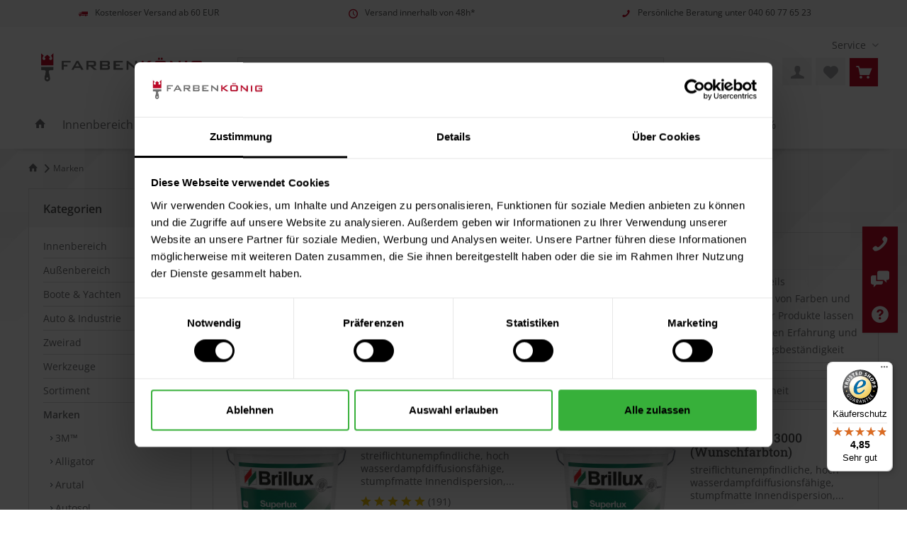

--- FILE ---
content_type: text/html; charset=UTF-8
request_url: https://www.xn--farbenknig-kcb.de/marken/
body_size: 27103
content:
<!DOCTYPE html> <html class="no-js" lang="de" itemscope="itemscope" itemtype="https://schema.org/WebPage"> <head> <meta charset="utf-8"><script>window.dataLayer = window.dataLayer || [];</script><script>window.dataLayer.push({"ecommerce":{"currencyCode":"EUR","impressions":[{"name":"Superlux ELF 3000 (Wei\u00df)","id":"BX3000WEISS","price":"26.99","brand":"Brillux","category":"Marken","list":"Category","position":"1"},{"name":"Superlux ELF 3000 (Wunschfarbton)","id":"BX3000WF","price":"31.99","brand":"Brillux","category":"Marken","list":"Category","position":"2"},{"name":"Superlux ELF 3000 (Altwei\u00df)","id":"BX3000ALTWEISS","price":"128.99","brand":"Brillux","category":"Marken","list":"Category","position":"3"},{"name":"Lignodur FlexGuard 871 Deckfarbe 871 (Wunschfarbton)","id":"BX0871WF","price":"43.99","brand":"Brillux","category":"Marken","list":"Category","position":"4"},{"name":"Lignodur FlexGuard 871 Deckfarbe 871 (Wei\u00df)","id":"BX0871WEISS","price":"33.49","brand":"Brillux","category":"Marken","list":"Category","position":"5"},{"name":"Lignodur FlexGuard 871 Deckfarbe 871 (RAL 3011 Braunrot)","id":"BX0871RAL_3011_BRAUNROT","price":"38.99","brand":"Brillux","category":"Marken","list":"Category","position":"6"},{"name":"Lignodur FlexGuard 871 Deckfarbe 871 (RAL 5014 Taubenblau)","id":"BX0871RAL_5014_TAUBENBLAU","price":"38.99","brand":"Brillux","category":"Marken","list":"Category","position":"7"},{"name":"Lignodur FlexGuard 871 Deckfarbe 871 (RAL 6005 Moosgr\u00fcn)","id":"BX0871RAL_6005_MOOSGRUEN","price":"38.99","brand":"Brillux","category":"Marken","list":"Category","position":"8"},{"name":"Lignodur FlexGuard 871 Deckfarbe 871 (RAL 6009 Tannengr\u00fcn)","id":"BX0871RAL_6009_TANNENGRUEN","price":"38.99","brand":"Brillux","category":"Marken","list":"Category","position":"9"},{"name":"Lignodur FlexGuard 871 Deckfarbe 871 (RAL 7016 Anthrazitgrau)","id":"BX0871RAL_7016_ANTHRAZITGRAU","price":"38.99","brand":"Brillux","category":"Marken","list":"Category","position":"10"},{"name":"Lignodur FlexGuard 871 Deckfarbe 871 (RAL 7035 Lichtgrau)","id":"BX0871RAL_7035_LICHTGRAU","price":"38.99","brand":"Brillux","category":"Marken","list":"Category","position":"11"},{"name":"Lignodur FlexGuard 871 Deckfarbe 871 (RAL 8017 Schokoladenbraun)","id":"BX0871RAL_8017_SCHOKOLADENBRAUN","price":"38.99","brand":"Brillux","category":"Marken","list":"Category","position":"12"}]},"google_tag_params":{"ecomm_pagetype":"category","ecomm_prodid":["BX3000WEISS","BX3000WF","BX3000ALTWEISS","BX0871WF","BX0871WEISS","BX0871RAL_3011_BRAUNROT","BX0871RAL_5014_TAUBENBLAU","BX0871RAL_6005_MOOSGRUEN","BX0871RAL_6009_TANNENGRUEN","BX0871RAL_7016_ANTHRAZITGRAU","BX0871RAL_7035_LICHTGRAU","BX0871RAL_8017_SCHOKOLADENBRAUN"],"ecomm_category":"Marken"}});</script><!-- WbmTagManager -->
<script>
var googleTagManagerFunction = function(w,d,s,l,i) {
    w[l]=w[l]||[];
    w[l].push({'gtm.start':new Date().getTime(),event:'gtm.js'});
    var f=d.getElementsByTagName(s)[0],j=d.createElement(s),dl=l!='dataLayer'?'&l='+l:'';
    j.async=true;
    j.src='https://www.googletagmanager.com/gtm.js?id='+i+dl+'';
    f.parentNode.insertBefore(j,f);
};

setTimeout(() => {
    googleTagManagerFunction(window,document,'script','dataLayer','GTM-WWLQ24V');
}, 3000);
</script>
<!-- End WbmTagManager --> <meta name="author" content="" /> <meta name="robots" content="index,follow" /> <meta name="revisit-after" content="15 days" /> <meta name="keywords" content="" /> <meta name="description" content="Finden Sie jetzt Marken zu günstigen Preisen &#10148; Farbenkönig.de &#10004; Top Marken &#10004; Persönliche Fachberatung &#10148; Marken jetzt online kaufen!" /> <meta property="og:type" content="product.group" /> <meta property="og:site_name" content="Farbenkönig.de" /> <meta property="og:title" content="Marken" /> <meta property="og:description" content="" /> <meta name="twitter:card" content="product" /> <meta name="twitter:site" content="Farbenkönig.de" /> <meta name="twitter:title" content="Marken" /> <meta name="twitter:description" content="" /> <meta property="og:image" content="https://www.xn--farbenknig-kcb.de/media/image/0c/05/9f/logo-farbenkoenig-de-1.png" /> <meta name="twitter:image" content="https://www.xn--farbenknig-kcb.de/media/image/0c/05/9f/logo-farbenkoenig-de-1.png" /> <meta itemprop="copyrightHolder" content="Farbenkönig.de" /> <meta itemprop="copyrightYear" content="2014" /> <meta itemprop="isFamilyFriendly" content="True" /> <meta itemprop="image" content="https://www.xn--farbenknig-kcb.de/media/image/0c/05/9f/logo-farbenkoenig-de-1.png" /> <meta name="viewport" content="width=device-width, initial-scale=1.0"> <meta name="mobile-web-app-capable" content="yes"> <meta name="apple-mobile-web-app-title" content="Farbenkönig.de"> <meta name="apple-mobile-web-app-capable" content="yes"> <meta name="apple-mobile-web-app-status-bar-style" content="default"> <link rel="apple-touch-icon-precomposed" href="https://www.xn--farbenknig-kcb.de/media/image/f2/40/99/apple-touch-icon6eakFsdS9pZdp.png"> <link rel="shortcut icon" href="https://www.xn--farbenknig-kcb.de/media/image/8d/97/fc/favicon-16x16XVJBHGFIvrbOa.png"> <meta name="msapplication-navbutton-color" content="#707173" /> <meta name="application-name" content="Farbenkönig.de" /> <meta name="msapplication-starturl" content="https://www.xn--farbenknig-kcb.de/" /> <meta name="msapplication-window" content="width=1024;height=768" /> <meta name="msapplication-TileImage" content="/custom/plugins/TcinnBathTheme/Resources/Themes/Frontend/BathTheme/frontend/_public/src/img/_bath/favicon.png"> <meta name="msapplication-TileColor" content="#707173"> <meta name="theme-color" content="#707173" /> <link rel="canonical" href="https://www.xn--farbenknig-kcb.de/marken/"/> <title itemprop="name"> Marken jetzt bei Farbenkönig.de online kaufen! </title> <link href="/web/cache/1747167176_5b58d723e3ceac459521804c31d6d74e.css" media="all" rel="stylesheet" type="text/css" /> <link rel="stylesheet" type="text/css" href="https://s1.farbenkoenig.de/fk-css/fk.css"> <style type="text/css"> </style> <script>
window.basketData = {
hasData: false,
data:[]
};
</script> <div data-googleAnalytics="true" data-googleConversionID="" data-googleConversionLabel="" data-googleConversionLanguage="" data-googleTrackingID="UA-143085329-1" data-googleAnonymizeIp="1" data-googleOptOutCookie="" data-googleTrackingLibrary="ua" data-realAmount="" data-showCookieNote="" data-cookieNoteMode="0" > </div> </head> <body class="is--ctl-listing is--act-index tcinntheme themeware-bath layout-fullwidth-boxed gwfont2 headtyp-3 header-3 no-sticky is--listing-mlvp " ><!-- WbmTagManager (noscript) -->
<noscript><iframe src="https://www.googletagmanager.com/ns.html?id=GTM-WWLQ24V"
            height="0" width="0" style="display:none;visibility:hidden"></iframe></noscript>
<!-- End WbmTagManager (noscript) --> <div data-paypalUnifiedMetaDataContainer="true" data-paypalUnifiedRestoreOrderNumberUrl="https://www.xn--farbenknig-kcb.de/widgets/PaypalUnifiedOrderNumber/restoreOrderNumber" class="is--hidden"> </div> <script>var mlvpProductData = [];var mlvpConfig = {controllerUrl: 'https://www.xn--farbenknig-kcb.de/MaxiaLvp/ajaxProductBox',inStockInfo: false};</script> <div class="page-wrap"> <noscript class="noscript-main"> <div class="alert is--warning"> <div class="alert--icon"> <i class="icon--element icon--warning"></i> </div> <div class="alert--content"> Um Farbenk&#xF6;nig.de in vollem Umfang nutzen zu k&ouml;nnen, empfehlen wir Ihnen Javascript in Ihrem Browser zu aktiveren. </div> </div> </noscript> <header class="header-main mobil-usp"> <div class="topbar--features"> <div> <div class="feature-1 b1023 b1259"><i class="icon--truck"></i><span>Kostenloser Versand ab 60 EUR</span></div> <div class="feature-2 b1259"><i class="icon--clock"></i><span>Versand innerhalb von 48h*</span></div> <div class="feature-4 b280 b478 b767 b1023 b1259"><i class="icon--phone"></i><span>Persönliche Beratung unter <a href="tel:040 60 77 65 23">040 60 77 65 23</a></span></div> </div> </div> <div class="topbar top-bar no-link-text"> <div class="top-bar--navigation" role="menubar">   <div class="navigation--entry entry--service has--drop-down" role="menuitem" aria-haspopup="true" data-drop-down-menu="true"> <span class="service--display">Service</span>  <ul class="service--list is--rounded" role="menu"> <li class="service--entry" role="menuitem"> <a class="service--link" href="https://www.xn--farbenknig-kcb.de/faq-haeufig-gestellte-fragen" title="FAQ – Häufig gestellte Fragen" > FAQ – Häufig gestellte Fragen </a> </li> <li class="service--entry" role="menuitem"> <a class="service--link" href="https://www.xn--farbenknig-kcb.de/farbtoene" title="Farbtöne" > Farbtöne </a> </li> <li class="service--entry" role="menuitem"> <a class="service--link" href="https://www.xn--farbenknig-kcb.de/innenfarben-im-vergleich" title="Innenfarben im Vergleich" > Innenfarben im Vergleich </a> </li> <li class="service--entry" role="menuitem"> <a class="service--link" href="https://www.xn--farbenknig-kcb.de/klarna-zahlungsinformationen" title="Klarna Zahlungsinformationen" target="_blank"> Klarna Zahlungsinformationen </a> </li> <li class="service--entry" role="menuitem"> <a class="service--link" href="https://www.xn--farbenknig-kcb.de/ueber-uns" title="Über uns" > Über uns </a> </li> <li class="service--entry" role="menuitem"> <a class="service--link" href="https://www.xn--farbenknig-kcb.de/widerrufsformular" title="Widerrufsformular" target="_self"> Widerrufsformular </a> </li> <li class="service--entry" role="menuitem"> <a class="service--link" href="https://www.xn--farbenknig-kcb.de/kontaktformular" title="Kontakt" target="_self"> Kontakt </a> </li> <li class="service--entry" role="menuitem"> <a class="service--link" href="https://www.xn--farbenknig-kcb.de/versand-und-zahlung" title="Versand und Zahlung" > Versand und Zahlung </a> </li> <li class="service--entry" role="menuitem"> <a class="service--link" href="https://www.xn--farbenknig-kcb.de/widerrufsbelehrung-widerrufsformular" title="Widerrufsbelehrung &amp; Widerrufsformular" > Widerrufsbelehrung & Widerrufsformular </a> </li> <li class="service--entry" role="menuitem"> <a class="service--link" href="https://www.xn--farbenknig-kcb.de/datenschutzerklaerung" title="Datenschutzerklärung" > Datenschutzerklärung </a> </li> <li class="service--entry" role="menuitem"> <a class="service--link" href="https://www.xn--farbenknig-kcb.de/agb" title="AGB" > AGB </a> </li> <li class="service--entry" role="menuitem"> <a class="service--link" href="https://www.xn--farbenknig-kcb.de/impressum" title="Impressum" > Impressum </a> </li> </ul>  </div> </div> <div class="header-container"> <div class="header-logo-and-suche"> <div class="logo hover-typ-1" role="banner"> <a class="logo--link" href="https://www.xn--farbenknig-kcb.de/" title="Farbenkönig.de - zur Startseite wechseln"> <picture> <source srcset="https://www.xn--farbenknig-kcb.de/media/image/0c/05/9f/logo-farbenkoenig-de-1.png" media="(min-width: 78.75em)"> <source srcset="https://www.xn--farbenknig-kcb.de/media/image/0c/05/9f/logo-farbenkoenig-de-1.png" media="(min-width: 64em)"> <source srcset="https://www.xn--farbenknig-kcb.de/media/image/0c/05/9f/logo-farbenkoenig-de-1.png" media="(min-width: 48em)"> <img srcset="https://www.xn--farbenknig-kcb.de/media/image/0c/05/9f/logo-farbenkoenig-de-1.png" alt="Farbenkönig.de - zur Startseite wechseln" title="Farbenkönig.de - zur Startseite wechseln"/> </picture> </a> </div> </div> <div id="header--searchform" data-search="true" aria-haspopup="true"> <form action="/search" method="get" class="main-search--form"> <input type="search" name="sSearch" class="main-search--field" autocomplete="off" autocapitalize="off" placeholder="Wonach suchen Sie?" maxlength="30" /> <button type="submit" class="main-search--button" aria-label="Suche starten"> <i class="icon--search"></i> <span class="main-search--text">Suche starten</span> </button> <div class="form--ajax-loader">&nbsp;</div> </form> <div class="main-search--results"></div> </div> <div class="notepad-and-cart top-bar--navigation" role="menu" aria-label="Service Menü"> 




	<div class="navigation--entry entry--cart" role="menuitem" aria-label="Warenkorb">
		<a class="is--icon-left cart--link titletooltip" href="https://www.xn--farbenknig-kcb.de/checkout/cart" title="Warenkorb">
			<i class="icon--basket"></i>
			<span class="cart--display">
									Warenkorb
							</span>
            
            <span class="badge is--minimal cart--quantity is--hidden">0</span>
            
					</a>
		<div class="ajax-loader">&nbsp;</div>
	</div>





    		<div class="navigation--entry entry--notepad" role="menuitem" aria-label="Mein Merkzettel">
            <a href="https://www.xn--farbenknig-kcb.de/note" title="Merkzettel">
                <i class="icon--heart"></i>
                                <span class="notepad--name">
                    Merkzettel
                </span>
            </a>
        </div>
    



				
			<div id="useraccountmenu" title="Kundenkonto" class="navigation--entry account-dropdown has--drop-down" role="menuitem" data-offcanvas="true" data-offcanvasselector=".account-dropdown-container">
				<span class="account--display">
					<i class="icon--account"></i> <span class="name--account">Mein Konto</span>
				</span>
				<div class="account-dropdown-container">
				 	<div class="entry--close-off-canvas">
						<a href="#close-account-menu" class="account--close-off-canvas" title="Menü schließen">
							Menü schließen <i class="icon--arrow-right"></i>
						</a>
					</div>
					<span>Kundenkonto</span>
					<a href="https://www.xn--farbenknig-kcb.de/account" title="Mein Konto" class="anmelden--button btn is--primary service--link">Anmelden</a>
					<div class="registrieren-container">oder <a href="https://www.xn--farbenknig-kcb.de/account" title="Mein Konto" class="service--link">registrieren</a></div>
					<div class="infotext-container">Nach der Anmeldung, können Sie hier auf Ihren Kundenbereich zugreifen.</div>
				</div>
			</div>

			


 <div class="navigation--entry entry--compare is--hidden" role="menuitem" aria-haspopup="true" data-drop-down-menu="true"> <div>   </div> </div> </div> <div role="menu"> <div class="navigation--entry entry--menu-left" role="menuitem"> <a class="entry--link entry--trigger is--icon-left" href="#offcanvas--left" data-offcanvas="true" data-offCanvasSelector=".sidebar-main"> <i class="icon--menu"></i> <span class="menu--name">Menü</span> </a> </div> </div> </div> </div> <div class="headbar"> <nav class="navigation-main hide-kategorie-button hover-typ-2 font-family-primary" data-tc-menu-image="false" data-tc-menu-text="false"> <div data-menu-scroller="true" data-listSelector=".navigation--list.container" data-viewPortSelector=".navigation--list-wrapper" data-stickyMenu="true" data-stickyMenuTablet="1" data-stickyMenuPhone="0" data-stickyMenuPosition="250" data-stickyMenuDuration="300" > <div class="navigation--list-wrapper"> <ul class="navigation--list container" role="menubar" itemscope="itemscope" itemtype="https://schema.org/SiteNavigationElement"> <li class="navigation--entry is--home homeiconlink" role="menuitem" aria-label="Zur Startseite"> <a class="navigation--link is--first" href="https://www.xn--farbenknig-kcb.de/" title="Home" itemprop="url"> <i itemprop="name" class="icon--house"></i> </a> </li><li class="navigation--entry" role="menuitem"><a class="navigation--link" href="https://www.xn--farbenknig-kcb.de/innenbereich/" title="Innenbereich" aria-label="Innenbereich" itemprop="url"><span itemprop="name">Innenbereich</span></a></li><li class="navigation--entry" role="menuitem"><a class="navigation--link" href="https://www.xn--farbenknig-kcb.de/aussenbereich/" title="Außenbereich" aria-label="Außenbereich" itemprop="url"><span itemprop="name">Außenbereich</span></a></li><li class="navigation--entry" role="menuitem"><a class="navigation--link" href="https://www.xn--farbenknig-kcb.de/boote-yachten/" title="Boote & Yachten" aria-label="Boote & Yachten" itemprop="url"><span itemprop="name">Boote & Yachten</span></a></li><li class="navigation--entry" role="menuitem"><a class="navigation--link" href="https://www.xn--farbenknig-kcb.de/auto-industrie/" title="Auto & Industrie" aria-label="Auto & Industrie" itemprop="url"><span itemprop="name">Auto & Industrie</span></a></li><li class="navigation--entry" role="menuitem"><a class="navigation--link" href="https://www.xn--farbenknig-kcb.de/zweirad/" title="Zweirad" aria-label="Zweirad" itemprop="url"><span itemprop="name">Zweirad</span></a></li><li class="navigation--entry" role="menuitem"><a class="navigation--link" href="https://www.xn--farbenknig-kcb.de/werkzeuge/" title="Werkzeuge" aria-label="Werkzeuge" itemprop="url"><span itemprop="name">Werkzeuge</span></a></li><li class="navigation--entry" role="menuitem"><a class="navigation--link" href="https://www.xn--farbenknig-kcb.de/sortiment/" title="Sortiment" aria-label="Sortiment" itemprop="url"><span itemprop="name">Sortiment</span></a></li><li class="navigation--entry is--active" role="menuitem"><a class="navigation--link is--active" href="https://www.xn--farbenknig-kcb.de/marken/" title="Marken" aria-label="Marken" itemprop="url"><span itemprop="name">Marken</span></a></li><li class="navigation--entry" role="menuitem"><a class="navigation--link" href="https://www.xn--farbenknig-kcb.de/sale/" title="Sale %" aria-label="Sale %" itemprop="url"><span itemprop="name">Sale %</span></a></li> </ul> </div> <div class="advanced-menu" data-advanced-menu="true" data-hoverDelay="250"> <div class="menu--container"> <div class="button-container"> <a href="https://www.xn--farbenknig-kcb.de/innenbereich/" class="button--category" aria-label="Zur Kategorie Innenbereich" title="Zur Kategorie Innenbereich"> <i class="icon--arrow-right"></i> Zur Kategorie Innenbereich </a> <span class="button--close"> <i class="icon--cross"></i> </span> </div> <div class="content--wrapper has--content"> <ul class="menu--list menu--level-0 columns--4" style="width: 100%;"> <li class="menu--list-item item--level-0" style="width: 100%"> <a href="https://www.xn--farbenknig-kcb.de/innenbereich/wandfarbe/" class="menu--list-item-link" aria-label="Wandfarbe" title="Wandfarbe">Wandfarbe</a> <ul class="menu--list menu--level-1 columns--4"> <li class="menu--list-item item--level-1"> <a href="https://www.xn--farbenknig-kcb.de/innenbereich/wandfarbe/grundierung-innen/" class="menu--list-item-link" aria-label="Grundierung (innen)" title="Grundierung (innen)">Grundierung (innen)</a> </li> <li class="menu--list-item item--level-1"> <a href="https://www.xn--farbenknig-kcb.de/innenbereich/wandfarbe/isolierende-innenfarbe/" class="menu--list-item-link" aria-label="Isolierende Innenfarbe" title="Isolierende Innenfarbe">Isolierende Innenfarbe</a> </li> <li class="menu--list-item item--level-1"> <a href="https://www.xn--farbenknig-kcb.de/innenbereich/wandfarbe/disperionsfarbe-innen/" class="menu--list-item-link" aria-label="Disperionsfarbe (innen)" title="Disperionsfarbe (innen)">Disperionsfarbe (innen)</a> </li> <li class="menu--list-item item--level-1"> <a href="https://www.xn--farbenknig-kcb.de/innenbereich/wandfarbe/latexfarbe/" class="menu--list-item-link" aria-label="Latexfarbe" title="Latexfarbe">Latexfarbe</a> </li> <li class="menu--list-item item--level-1"> <a href="https://www.xn--farbenknig-kcb.de/innenbereich/wandfarbe/lehmfarbe/" class="menu--list-item-link" aria-label="Lehmfarbe" title="Lehmfarbe">Lehmfarbe</a> </li> <li class="menu--list-item item--level-1"> <a href="https://www.xn--farbenknig-kcb.de/innenbereich/wandfarbe/leimfarbe/" class="menu--list-item-link" aria-label="Leimfarbe" title="Leimfarbe">Leimfarbe</a> </li> <li class="menu--list-item item--level-1"> <a href="https://www.xn--farbenknig-kcb.de/innenbereich/wandfarbe/kalkfarbe/" class="menu--list-item-link" aria-label="Kalkfarbe" title="Kalkfarbe">Kalkfarbe</a> </li> <li class="menu--list-item item--level-1"> <a href="https://www.xn--farbenknig-kcb.de/innenbereich/wandfarbe/konservierungsmittelfreie-innenfarbe/" class="menu--list-item-link" aria-label="Konservierungsmittelfreie Innenfarbe" title="Konservierungsmittelfreie Innenfarbe">Konservierungsmittelfreie Innenfarbe</a> </li> <li class="menu--list-item item--level-1"> <a href="https://www.xn--farbenknig-kcb.de/innenbereich/wandfarbe/silikatfarbe-innen/" class="menu--list-item-link" aria-label="Silikatfarbe (innen)" title="Silikatfarbe (innen)">Silikatfarbe (innen)</a> </li> <li class="menu--list-item item--level-1"> <a href="https://www.xn--farbenknig-kcb.de/innenbereich/wandfarbe/voll-abtoenfarbe-innen/" class="menu--list-item-link" aria-label="Voll- &amp; Abtönfarbe (innen)" title="Voll- &amp; Abtönfarbe (innen)">Voll- & Abtönfarbe (innen)</a> </li> </ul> </li> <li class="menu--list-item item--level-0" style="width: 100%"> <a href="https://www.xn--farbenknig-kcb.de/innenbereich/lack-fuer-innen/" class="menu--list-item-link" aria-label="Lack für innen" title="Lack für innen">Lack für innen</a> <ul class="menu--list menu--level-1 columns--4"> <li class="menu--list-item item--level-1"> <a href="https://www.xn--farbenknig-kcb.de/innenbereich/lack-fuer-innen/grundierung/" class="menu--list-item-link" aria-label="Grundierung" title="Grundierung">Grundierung</a> </li> <li class="menu--list-item item--level-1"> <a href="https://www.xn--farbenknig-kcb.de/innenbereich/lack-fuer-innen/vorlack/" class="menu--list-item-link" aria-label="Vorlack" title="Vorlack">Vorlack</a> </li> <li class="menu--list-item item--level-1"> <a href="https://www.xn--farbenknig-kcb.de/innenbereich/lack-fuer-innen/holzlack/" class="menu--list-item-link" aria-label="Holzlack" title="Holzlack">Holzlack</a> </li> <li class="menu--list-item item--level-1"> <a href="https://www.xn--farbenknig-kcb.de/innenbereich/lack-fuer-innen/moebellack/" class="menu--list-item-link" aria-label="Möbellack" title="Möbellack">Möbellack</a> </li> <li class="menu--list-item item--level-1"> <a href="https://www.xn--farbenknig-kcb.de/innenbereich/lack-fuer-innen/kunststofflack/" class="menu--list-item-link" aria-label="Kunststofflack" title="Kunststofflack">Kunststofflack</a> </li> <li class="menu--list-item item--level-1"> <a href="https://www.xn--farbenknig-kcb.de/innenbereich/lack-fuer-innen/metalllack/" class="menu--list-item-link" aria-label="Metalllack" title="Metalllack">Metalllack</a> </li> <li class="menu--list-item item--level-1"> <a href="https://www.xn--farbenknig-kcb.de/innenbereich/lack-fuer-innen/heizkoerperlack/" class="menu--list-item-link" aria-label="Heizkörperlack" title="Heizkörperlack">Heizkörperlack</a> </li> <li class="menu--list-item item--level-1"> <a href="https://www.xn--farbenknig-kcb.de/innenbereich/lack-fuer-innen/speziallack/" class="menu--list-item-link" aria-label="Speziallack" title="Speziallack">Speziallack</a> </li> </ul> </li> <li class="menu--list-item item--level-0" style="width: 100%"> <a href="https://www.xn--farbenknig-kcb.de/innenbereich/lasuren-fuer-innen/" class="menu--list-item-link" aria-label="Lasuren für innen" title="Lasuren für innen">Lasuren für innen</a> <ul class="menu--list menu--level-1 columns--4"> <li class="menu--list-item item--level-1"> <a href="https://www.xn--farbenknig-kcb.de/innenbereich/lasuren-fuer-innen/duennschichtlasur/" class="menu--list-item-link" aria-label="Dünnschichtlasur" title="Dünnschichtlasur">Dünnschichtlasur</a> </li> <li class="menu--list-item item--level-1"> <a href="https://www.xn--farbenknig-kcb.de/innenbereich/lasuren-fuer-innen/dickschichtlasur/" class="menu--list-item-link" aria-label="Dickschichtlasur" title="Dickschichtlasur">Dickschichtlasur</a> </li> </ul> </li> <li class="menu--list-item item--level-0" style="width: 100%"> <a href="https://www.xn--farbenknig-kcb.de/innenbereich/deckvermoegen/" class="menu--list-item-link" aria-label="Deckvermögen" title="Deckvermögen">Deckvermögen</a> <ul class="menu--list menu--level-1 columns--4"> <li class="menu--list-item item--level-1"> <a href="https://www.xn--farbenknig-kcb.de/innenbereich/deckvermoegen/brilliant-1/" class="menu--list-item-link" aria-label="Brilliant (1)" title="Brilliant (1)">Brilliant (1)</a> </li> <li class="menu--list-item item--level-1"> <a href="https://www.xn--farbenknig-kcb.de/innenbereich/deckvermoegen/sehr-gut-2/" class="menu--list-item-link" aria-label="Sehr gut (2)" title="Sehr gut (2)">Sehr gut (2)</a> </li> <li class="menu--list-item item--level-1"> <a href="https://www.xn--farbenknig-kcb.de/innenbereich/deckvermoegen/gut-3/" class="menu--list-item-link" aria-label="gut (3)" title="gut (3)">gut (3)</a> </li> </ul> </li> <li class="menu--list-item item--level-0" style="width: 100%"> <a href="https://www.xn--farbenknig-kcb.de/innenbereich/innenfarben-nach-nassabriebklasse/" class="menu--list-item-link" aria-label="Innenfarben nach Nassabriebklasse" title="Innenfarben nach Nassabriebklasse">Innenfarben nach Nassabriebklasse</a> <ul class="menu--list menu--level-1 columns--4"> <li class="menu--list-item item--level-1"> <a href="https://www.xn--farbenknig-kcb.de/innenbereich/innenfarben-nach-nassabriebklasse/innenfarbe-nach-nassabriebklasse-1/" class="menu--list-item-link" aria-label="Innenfarbe nach Nassabriebklasse 1" title="Innenfarbe nach Nassabriebklasse 1">Innenfarbe nach Nassabriebklasse 1</a> </li> <li class="menu--list-item item--level-1"> <a href="https://www.xn--farbenknig-kcb.de/innenbereich/innenfarben-nach-nassabriebklasse/innenfarbe-nach-nassabriebklasse-2/" class="menu--list-item-link" aria-label="Innenfarbe nach Nassabriebklasse 2" title="Innenfarbe nach Nassabriebklasse 2">Innenfarbe nach Nassabriebklasse 2</a> </li> <li class="menu--list-item item--level-1"> <a href="https://www.xn--farbenknig-kcb.de/innenbereich/innenfarben-nach-nassabriebklasse/innenfarbe-nach-nassabriebklasse-3/" class="menu--list-item-link" aria-label="Innenfarbe nach Nassabriebklasse 3" title="Innenfarbe nach Nassabriebklasse 3">Innenfarbe nach Nassabriebklasse 3</a> </li> </ul> </li> <li class="menu--list-item item--level-0" style="width: 100%"> <a href="https://www.xn--farbenknig-kcb.de/innenbereich/sonstige-innenfarben/" class="menu--list-item-link" aria-label="Sonstige Innenfarben" title="Sonstige Innenfarben">Sonstige Innenfarben</a> <ul class="menu--list menu--level-1 columns--4"> <li class="menu--list-item item--level-1"> <a href="https://www.xn--farbenknig-kcb.de/innenbereich/sonstige-innenfarben/antibakterielle-behandlung/" class="menu--list-item-link" aria-label="antibakterielle Behandlung" title="antibakterielle Behandlung">antibakterielle Behandlung</a> </li> <li class="menu--list-item item--level-1"> <a href="https://www.xn--farbenknig-kcb.de/innenbereich/sonstige-innenfarben/farbe-fuer-fussboeden-fuer-innen/" class="menu--list-item-link" aria-label="Farbe für Fußböden für innen" title="Farbe für Fußböden für innen">Farbe für Fußböden für innen</a> </li> <li class="menu--list-item item--level-1"> <a href="https://www.xn--farbenknig-kcb.de/innenbereich/sonstige-innenfarben/spezialprodukte/" class="menu--list-item-link" aria-label="Spezialprodukte" title="Spezialprodukte">Spezialprodukte</a> </li> </ul> </li> </ul> </div> </div> <div class="menu--container"> <div class="button-container"> <a href="https://www.xn--farbenknig-kcb.de/aussenbereich/" class="button--category" aria-label="Zur Kategorie Außenbereich" title="Zur Kategorie Außenbereich"> <i class="icon--arrow-right"></i> Zur Kategorie Außenbereich </a> <span class="button--close"> <i class="icon--cross"></i> </span> </div> <div class="content--wrapper has--content"> <ul class="menu--list menu--level-0 columns--4" style="width: 100%;"> <li class="menu--list-item item--level-0" style="width: 100%"> <a href="https://www.xn--farbenknig-kcb.de/aussenbereich/fassadenfarbe/" class="menu--list-item-link" aria-label="Fassadenfarbe" title="Fassadenfarbe">Fassadenfarbe</a> <ul class="menu--list menu--level-1 columns--4"> <li class="menu--list-item item--level-1"> <a href="https://www.xn--farbenknig-kcb.de/aussenbereich/fassadenfarbe/acrylat-fassadenfarbe/" class="menu--list-item-link" aria-label="Acrylat-Fassadenfarbe" title="Acrylat-Fassadenfarbe">Acrylat-Fassadenfarbe</a> </li> <li class="menu--list-item item--level-1"> <a href="https://www.xn--farbenknig-kcb.de/aussenbereich/fassadenfarbe/elastik-fassadenfarbe/" class="menu--list-item-link" aria-label="Elastik-Fassadenfarbe" title="Elastik-Fassadenfarbe">Elastik-Fassadenfarbe</a> </li> <li class="menu--list-item item--level-1"> <a href="https://www.xn--farbenknig-kcb.de/aussenbereich/fassadenfarbe/silikat-fassadenfarbe/" class="menu--list-item-link" aria-label="Silikat-Fassadenfarbe" title="Silikat-Fassadenfarbe">Silikat-Fassadenfarbe</a> </li> <li class="menu--list-item item--level-1"> <a href="https://www.xn--farbenknig-kcb.de/aussenbereich/fassadenfarbe/silikon-fassadenfarbe/" class="menu--list-item-link" aria-label="Silikon-Fassadenfarbe" title="Silikon-Fassadenfarbe">Silikon-Fassadenfarbe</a> </li> </ul> </li> <li class="menu--list-item item--level-0" style="width: 100%"> <a href="https://www.xn--farbenknig-kcb.de/aussenbereich/lack-fuer-aussen/" class="menu--list-item-link" aria-label="Lack für außen" title="Lack für außen">Lack für außen</a> <ul class="menu--list menu--level-1 columns--4"> <li class="menu--list-item item--level-1"> <a href="https://www.xn--farbenknig-kcb.de/aussenbereich/lack-fuer-aussen/grundierung/" class="menu--list-item-link" aria-label="Grundierung" title="Grundierung">Grundierung</a> </li> <li class="menu--list-item item--level-1"> <a href="https://www.xn--farbenknig-kcb.de/aussenbereich/lack-fuer-aussen/vorlack/" class="menu--list-item-link" aria-label="Vorlack" title="Vorlack">Vorlack</a> </li> <li class="menu--list-item item--level-1"> <a href="https://www.xn--farbenknig-kcb.de/aussenbereich/lack-fuer-aussen/holzlack/" class="menu--list-item-link" aria-label="Holzlack" title="Holzlack">Holzlack</a> </li> <li class="menu--list-item item--level-1"> <a href="https://www.xn--farbenknig-kcb.de/aussenbereich/lack-fuer-aussen/moebellack/" class="menu--list-item-link" aria-label="Möbellack" title="Möbellack">Möbellack</a> </li> <li class="menu--list-item item--level-1"> <a href="https://www.xn--farbenknig-kcb.de/aussenbereich/lack-fuer-aussen/metalllack/" class="menu--list-item-link" aria-label="Metalllack" title="Metalllack">Metalllack</a> </li> <li class="menu--list-item item--level-1"> <a href="https://www.xn--farbenknig-kcb.de/aussenbereich/lack-fuer-aussen/kunststofflack/" class="menu--list-item-link" aria-label="Kunststofflack" title="Kunststofflack">Kunststofflack</a> </li> <li class="menu--list-item item--level-1"> <a href="https://www.xn--farbenknig-kcb.de/aussenbereich/lack-fuer-aussen/speziallack/" class="menu--list-item-link" aria-label="Speziallack" title="Speziallack">Speziallack</a> </li> </ul> </li> <li class="menu--list-item item--level-0" style="width: 100%"> <a href="https://www.xn--farbenknig-kcb.de/aussenbereich/lasuren-fuer-aussen/" class="menu--list-item-link" aria-label="Lasuren für außen" title="Lasuren für außen">Lasuren für außen</a> <ul class="menu--list menu--level-1 columns--4"> <li class="menu--list-item item--level-1"> <a href="https://www.xn--farbenknig-kcb.de/aussenbereich/lasuren-fuer-aussen/betonlasur/" class="menu--list-item-link" aria-label="Betonlasur" title="Betonlasur">Betonlasur</a> </li> <li class="menu--list-item item--level-1"> <a href="https://www.xn--farbenknig-kcb.de/aussenbereich/lasuren-fuer-aussen/duennschichtlasur/" class="menu--list-item-link" aria-label="Dünnschichtlasur" title="Dünnschichtlasur">Dünnschichtlasur</a> </li> <li class="menu--list-item item--level-1"> <a href="https://www.xn--farbenknig-kcb.de/aussenbereich/lasuren-fuer-aussen/dickschichtlasur/" class="menu--list-item-link" aria-label="Dickschichtlasur" title="Dickschichtlasur">Dickschichtlasur</a> </li> <li class="menu--list-item item--level-1"> <a href="https://www.xn--farbenknig-kcb.de/aussenbereich/lasuren-fuer-aussen/impraegnierlasur/" class="menu--list-item-link" aria-label="Imprägnierlasur" title="Imprägnierlasur">Imprägnierlasur</a> </li> <li class="menu--list-item item--level-1"> <a href="https://www.xn--farbenknig-kcb.de/aussenbereich/lasuren-fuer-aussen/fassadenlasur/" class="menu--list-item-link" aria-label="Fassadenlasur" title="Fassadenlasur">Fassadenlasur</a> </li> </ul> </li> <li class="menu--list-item item--level-0" style="width: 100%"> <a href="https://www.xn--farbenknig-kcb.de/aussenbereich/sonstige-aussenfarben/" class="menu--list-item-link" aria-label="Sonstige Außenfarben" title="Sonstige Außenfarben">Sonstige Außenfarben</a> <ul class="menu--list menu--level-1 columns--4"> <li class="menu--list-item item--level-1"> <a href="https://www.xn--farbenknig-kcb.de/aussenbereich/sonstige-aussenfarben/abtoenfarbe-konzentrate-fuer-aussen/" class="menu--list-item-link" aria-label="Abtönfarbe &amp; -konzentrate für außen" title="Abtönfarbe &amp; -konzentrate für außen">Abtönfarbe & -konzentrate für außen</a> </li> <li class="menu--list-item item--level-1"> <a href="https://www.xn--farbenknig-kcb.de/aussenbereich/sonstige-aussenfarben/betonschutz-fuer-aussen/" class="menu--list-item-link" aria-label="Betonschutz für außen" title="Betonschutz für außen">Betonschutz für außen</a> </li> <li class="menu--list-item item--level-1"> <a href="https://www.xn--farbenknig-kcb.de/aussenbereich/sonstige-aussenfarben/holzschutzmittel-fuer-aussen/" class="menu--list-item-link" aria-label="Holzschutzmittel für außen" title="Holzschutzmittel für außen">Holzschutzmittel für außen</a> </li> <li class="menu--list-item item--level-1"> <a href="https://www.xn--farbenknig-kcb.de/aussenbereich/sonstige-aussenfarben/fussboden-terrassenfarbe-fuer-aussen/" class="menu--list-item-link" aria-label="Fußboden &amp; Terrassenfarbe für außen" title="Fußboden &amp; Terrassenfarbe für außen">Fußboden & Terrassenfarbe für außen</a> </li> <li class="menu--list-item item--level-1"> <a href="https://www.xn--farbenknig-kcb.de/aussenbereich/sonstige-aussenfarben/schutz-vor-algen-pilzen/" class="menu--list-item-link" aria-label="Schutz vor Algen &amp; Pilzen" title="Schutz vor Algen &amp; Pilzen">Schutz vor Algen & Pilzen</a> </li> <li class="menu--list-item item--level-1"> <a href="https://www.xn--farbenknig-kcb.de/aussenbereich/sonstige-aussenfarben/schutz-vor-faeulnis-und-blaeue/" class="menu--list-item-link" aria-label="Schutz vor Fäulnis und Bläue" title="Schutz vor Fäulnis und Bläue">Schutz vor Fäulnis und Bläue</a> </li> </ul> </li> <li class="menu--list-item item--level-0" style="width: 100%"> <a href="https://www.xn--farbenknig-kcb.de/aussenbereich/wetterschutzfarbe/" class="menu--list-item-link" aria-label="Wetterschutzfarbe" title="Wetterschutzfarbe">Wetterschutzfarbe</a> </li> </ul> </div> </div> <div class="menu--container"> <div class="button-container"> <a href="https://www.xn--farbenknig-kcb.de/boote-yachten/" class="button--category" aria-label="Zur Kategorie Boote &amp; Yachten" title="Zur Kategorie Boote &amp; Yachten"> <i class="icon--arrow-right"></i> Zur Kategorie Boote & Yachten </a> <span class="button--close"> <i class="icon--cross"></i> </span> </div> <div class="content--wrapper has--content"> <ul class="menu--list menu--level-0 columns--4" style="width: 100%;"> <li class="menu--list-item item--level-0" style="width: 100%"> <a href="https://www.xn--farbenknig-kcb.de/boote-yachten/antifouling/" class="menu--list-item-link" aria-label="Antifouling" title="Antifouling">Antifouling</a> </li> <li class="menu--list-item item--level-0" style="width: 100%"> <a href="https://www.xn--farbenknig-kcb.de/boote-yachten/bootslacke/" class="menu--list-item-link" aria-label="Bootslacke" title="Bootslacke">Bootslacke</a> </li> <li class="menu--list-item item--level-0" style="width: 100%"> <a href="https://www.xn--farbenknig-kcb.de/boote-yachten/farben-fuer-bilgen/" class="menu--list-item-link" aria-label="Farben für Bilgen" title="Farben für Bilgen">Farben für Bilgen</a> </li> <li class="menu--list-item item--level-0" style="width: 100%"> <a href="https://www.xn--farbenknig-kcb.de/boote-yachten/farben-fuer-gummiboote/" class="menu--list-item-link" aria-label="Farben für Gummiboote" title="Farben für Gummiboote">Farben für Gummiboote</a> </li> <li class="menu--list-item item--level-0" style="width: 100%"> <a href="https://www.xn--farbenknig-kcb.de/boote-yachten/farben-fuer-wassertanks/" class="menu--list-item-link" aria-label="Farben für Wassertanks" title="Farben für Wassertanks">Farben für Wassertanks</a> </li> <li class="menu--list-item item--level-0" style="width: 100%"> <a href="https://www.xn--farbenknig-kcb.de/boote-yachten/grundierungisolierung/" class="menu--list-item-link" aria-label="Grundierung/Isolierung" title="Grundierung/Isolierung">Grundierung/Isolierung</a> </li> <li class="menu--list-item item--level-0" style="width: 100%"> <a href="https://www.xn--farbenknig-kcb.de/boote-yachten/pflege/" class="menu--list-item-link" aria-label="Pflege" title="Pflege">Pflege</a> <ul class="menu--list menu--level-1 columns--4"> <li class="menu--list-item item--level-1"> <a href="https://www.xn--farbenknig-kcb.de/boote-yachten/pflege/holz/" class="menu--list-item-link" aria-label="Holz" title="Holz">Holz</a> </li> <li class="menu--list-item item--level-1"> <a href="https://www.xn--farbenknig-kcb.de/boote-yachten/pflege/reinigung/" class="menu--list-item-link" aria-label="Reinigung" title="Reinigung">Reinigung</a> </li> <li class="menu--list-item item--level-1"> <a href="https://www.xn--farbenknig-kcb.de/boote-yachten/pflege/versieglung/" class="menu--list-item-link" aria-label="Versieglung" title="Versieglung">Versieglung</a> </li> </ul> </li> <li class="menu--list-item item--level-0" style="width: 100%"> <a href="https://www.xn--farbenknig-kcb.de/boote-yachten/verduenner/" class="menu--list-item-link" aria-label="Verdünner" title="Verdünner">Verdünner</a> </li> <li class="menu--list-item item--level-0" style="width: 100%"> <a href="https://www.xn--farbenknig-kcb.de/boote-yachten/reparatur-hilfmittel/" class="menu--list-item-link" aria-label="Reparatur &amp; Hilfmittel" title="Reparatur &amp; Hilfmittel">Reparatur & Hilfmittel</a> <ul class="menu--list menu--level-1 columns--4"> <li class="menu--list-item item--level-1"> <a href="https://www.xn--farbenknig-kcb.de/boote-yachten/reparatur-hilfmittel/arbeitsschutz/" class="menu--list-item-link" aria-label="Arbeitsschutz" title="Arbeitsschutz">Arbeitsschutz</a> </li> <li class="menu--list-item item--level-1"> <a href="https://www.xn--farbenknig-kcb.de/boote-yachten/reparatur-hilfmittel/epoxy/" class="menu--list-item-link" aria-label="Epoxy" title="Epoxy">Epoxy</a> </li> <li class="menu--list-item item--level-1"> <a href="https://www.xn--farbenknig-kcb.de/boote-yachten/reparatur-hilfmittel/gfkpolyester/" class="menu--list-item-link" aria-label="GFK/Polyester" title="GFK/Polyester">GFK/Polyester</a> </li> <li class="menu--list-item item--level-1"> <a href="https://www.xn--farbenknig-kcb.de/boote-yachten/reparatur-hilfmittel/kleben-dichten/" class="menu--list-item-link" aria-label="Kleben &amp; Dichten" title="Kleben &amp; Dichten">Kleben & Dichten</a> </li> <li class="menu--list-item item--level-1"> <a href="https://www.xn--farbenknig-kcb.de/boote-yachten/reparatur-hilfmittel/pinsel-rollen-fuer-den-bootsanstrich/" class="menu--list-item-link" aria-label="Pinsel &amp; Rollen für den Bootsanstrich" title="Pinsel &amp; Rollen für den Bootsanstrich">Pinsel & Rollen für den Bootsanstrich</a> </li> <li class="menu--list-item item--level-1"> <a href="https://www.xn--farbenknig-kcb.de/boote-yachten/reparatur-hilfmittel/schleifmittel/" class="menu--list-item-link" aria-label="Schleifmittel" title="Schleifmittel">Schleifmittel</a> </li> </ul> </li> </ul> </div> </div> <div class="menu--container"> <div class="button-container"> <a href="https://www.xn--farbenknig-kcb.de/auto-industrie/" class="button--category" aria-label="Zur Kategorie Auto &amp; Industrie" title="Zur Kategorie Auto &amp; Industrie"> <i class="icon--arrow-right"></i> Zur Kategorie Auto & Industrie </a> <span class="button--close"> <i class="icon--cross"></i> </span> </div> <div class="content--wrapper has--content"> <ul class="menu--list menu--level-0 columns--4" style="width: 100%;"> <li class="menu--list-item item--level-0" style="width: 100%"> <a href="https://www.xn--farbenknig-kcb.de/auto-industrie/acryllack/" class="menu--list-item-link" aria-label="Acryllack" title="Acryllack">Acryllack</a> </li> <li class="menu--list-item item--level-0" style="width: 100%"> <a href="https://www.xn--farbenknig-kcb.de/auto-industrie/autokosmetik/" class="menu--list-item-link" aria-label="Autokosmetik" title="Autokosmetik">Autokosmetik</a> <ul class="menu--list menu--level-1 columns--4"> <li class="menu--list-item item--level-1"> <a href="https://www.xn--farbenknig-kcb.de/auto-industrie/autokosmetik/lackstifte-fuer-autos/" class="menu--list-item-link" aria-label="Lackstifte für Autos" title="Lackstifte für Autos">Lackstifte für Autos</a> </li> <li class="menu--list-item item--level-1"> <a href="https://www.xn--farbenknig-kcb.de/auto-industrie/autokosmetik/spraylacke-fuer-autos/" class="menu--list-item-link" aria-label="Spraylacke für Autos" title="Spraylacke für Autos">Spraylacke für Autos</a> </li> <li class="menu--list-item item--level-1"> <a href="https://www.xn--farbenknig-kcb.de/auto-industrie/autokosmetik/beispritzlack-fuer-autos/" class="menu--list-item-link" aria-label="Beispritzlack für Autos" title="Beispritzlack für Autos">Beispritzlack für Autos</a> </li> </ul> </li> <li class="menu--list-item item--level-0" style="width: 100%"> <a href="https://www.xn--farbenknig-kcb.de/auto-industrie/autoaufbereitung-autolackierung/" class="menu--list-item-link" aria-label="Autoaufbereitung &amp; Autolackierung" title="Autoaufbereitung &amp; Autolackierung">Autoaufbereitung & Autolackierung</a> <ul class="menu--list menu--level-1 columns--4"> <li class="menu--list-item item--level-1"> <a href="https://www.xn--farbenknig-kcb.de/auto-industrie/autoaufbereitung-autolackierung/abziehlack/" class="menu--list-item-link" aria-label="Abziehlack" title="Abziehlack">Abziehlack</a> </li> <li class="menu--list-item item--level-1"> <a href="https://www.xn--farbenknig-kcb.de/auto-industrie/autoaufbereitung-autolackierung/autolack/" class="menu--list-item-link" aria-label="Autolack" title="Autolack">Autolack</a> </li> <li class="menu--list-item item--level-1"> <a href="https://www.xn--farbenknig-kcb.de/auto-industrie/autoaufbereitung-autolackierung/felgenlack/" class="menu--list-item-link" aria-label="Felgenlack" title="Felgenlack">Felgenlack</a> </li> <li class="menu--list-item item--level-1"> <a href="https://www.xn--farbenknig-kcb.de/auto-industrie/autoaufbereitung-autolackierung/fueller/" class="menu--list-item-link" aria-label="Füller" title="Füller">Füller</a> </li> <li class="menu--list-item item--level-1"> <a href="https://www.xn--farbenknig-kcb.de/auto-industrie/autoaufbereitung-autolackierung/grundierung-haftvermittler/" class="menu--list-item-link" aria-label="Grundierung &amp; Haftvermittler" title="Grundierung &amp; Haftvermittler">Grundierung & Haftvermittler</a> </li> <li class="menu--list-item item--level-1"> <a href="https://www.xn--farbenknig-kcb.de/auto-industrie/autoaufbereitung-autolackierung/kfz-harze-spachtel/" class="menu--list-item-link" aria-label="KFZ-Harze &amp; Spachtel" title="KFZ-Harze &amp; Spachtel">KFZ-Harze & Spachtel</a> </li> <li class="menu--list-item item--level-1"> <a href="https://www.xn--farbenknig-kcb.de/auto-industrie/autoaufbereitung-autolackierung/klarlack/" class="menu--list-item-link" aria-label="Klarlack" title="Klarlack">Klarlack</a> </li> <li class="menu--list-item item--level-1"> <a href="https://www.xn--farbenknig-kcb.de/auto-industrie/autoaufbereitung-autolackierung/kunststoffe-und-teile/" class="menu--list-item-link" aria-label="Kunststoffe und -teile" title="Kunststoffe und -teile">Kunststoffe und -teile</a> </li> <li class="menu--list-item item--level-1"> <a href="https://www.xn--farbenknig-kcb.de/auto-industrie/autoaufbereitung-autolackierung/reinigung-pflege/" class="menu--list-item-link" aria-label="Reinigung &amp; Pflege " title="Reinigung &amp; Pflege ">Reinigung & Pflege </a> </li> <li class="menu--list-item item--level-1"> <a href="https://www.xn--farbenknig-kcb.de/auto-industrie/autoaufbereitung-autolackierung/rostversiegelung-schutz/" class="menu--list-item-link" aria-label="Rostversiegelung &amp; -schutz" title="Rostversiegelung &amp; -schutz">Rostversiegelung & -schutz</a> </li> <li class="menu--list-item item--level-1"> <a href="https://www.xn--farbenknig-kcb.de/auto-industrie/autoaufbereitung-autolackierung/schutzsprays/" class="menu--list-item-link" aria-label="Schutzsprays" title="Schutzsprays">Schutzsprays</a> </li> <li class="menu--list-item item--level-1"> <a href="https://www.xn--farbenknig-kcb.de/auto-industrie/autoaufbereitung-autolackierung/technische-hilfsmittel/" class="menu--list-item-link" aria-label="Technische Hilfsmittel" title="Technische Hilfsmittel">Technische Hilfsmittel</a> </li> <li class="menu--list-item item--level-1"> <a href="https://www.xn--farbenknig-kcb.de/auto-industrie/autoaufbereitung-autolackierung/unterbodenschutz/" class="menu--list-item-link" aria-label="Unterbodenschutz" title="Unterbodenschutz">Unterbodenschutz</a> </li> </ul> </li> <li class="menu--list-item item--level-0" style="width: 100%"> <a href="https://www.xn--farbenknig-kcb.de/auto-industrie/farben-fuer-baumaschinen/" class="menu--list-item-link" aria-label="Farben für Baumaschinen" title="Farben für Baumaschinen">Farben für Baumaschinen</a> </li> <li class="menu--list-item item--level-0" style="width: 100%"> <a href="https://www.xn--farbenknig-kcb.de/auto-industrie/farben-fuer-pumpen/" class="menu--list-item-link" aria-label="Farben für Pumpen" title="Farben für Pumpen">Farben für Pumpen</a> </li> <li class="menu--list-item item--level-0" style="width: 100%"> <a href="https://www.xn--farbenknig-kcb.de/auto-industrie/farben-fuer-agrarmaschinen/" class="menu--list-item-link" aria-label="Farben für Agrarmaschinen" title="Farben für Agrarmaschinen">Farben für Agrarmaschinen</a> </li> <li class="menu--list-item item--level-0" style="width: 100%"> <a href="https://www.xn--farbenknig-kcb.de/auto-industrie/farbsprays-fuer-teppiche-textilien/" class="menu--list-item-link" aria-label="Farbsprays für Teppiche &amp; Textilien" title="Farbsprays für Teppiche &amp; Textilien">Farbsprays für Teppiche & Textilien</a> </li> <li class="menu--list-item item--level-0" style="width: 100%"> <a href="https://www.xn--farbenknig-kcb.de/auto-industrie/schweissen/" class="menu--list-item-link" aria-label="Schweißen" title="Schweißen">Schweißen</a> </li> <li class="menu--list-item item--level-0" style="width: 100%"> <a href="https://www.xn--farbenknig-kcb.de/auto-industrie/verduennung/" class="menu--list-item-link" aria-label="Verdünnung" title="Verdünnung">Verdünnung</a> </li> </ul> </div> </div> <div class="menu--container"> <div class="button-container"> <a href="https://www.xn--farbenknig-kcb.de/zweirad/" class="button--category" aria-label="Zur Kategorie Zweirad" title="Zur Kategorie Zweirad"> <i class="icon--arrow-right"></i> Zur Kategorie Zweirad </a> <span class="button--close"> <i class="icon--cross"></i> </span> </div> </div> <div class="menu--container"> <div class="button-container"> <a href="https://www.xn--farbenknig-kcb.de/werkzeuge/" class="button--category" aria-label="Zur Kategorie Werkzeuge" title="Zur Kategorie Werkzeuge"> <i class="icon--arrow-right"></i> Zur Kategorie Werkzeuge </a> <span class="button--close"> <i class="icon--cross"></i> </span> </div> <div class="content--wrapper has--content"> <ul class="menu--list menu--level-0 columns--4" style="width: 100%;"> <li class="menu--list-item item--level-0" style="width: 100%"> <a href="https://www.xn--farbenknig-kcb.de/werkzeuge/abdecken/" class="menu--list-item-link" aria-label="Abdecken" title="Abdecken">Abdecken</a> <ul class="menu--list menu--level-1 columns--4"> <li class="menu--list-item item--level-1"> <a href="https://www.xn--farbenknig-kcb.de/werkzeuge/abdecken/abdeckbaender/" class="menu--list-item-link" aria-label="Abdeckbänder" title="Abdeckbänder">Abdeckbänder</a> </li> <li class="menu--list-item item--level-1"> <a href="https://www.xn--farbenknig-kcb.de/werkzeuge/abdecken/folien/" class="menu--list-item-link" aria-label="Folien" title="Folien">Folien</a> </li> <li class="menu--list-item item--level-1"> <a href="https://www.xn--farbenknig-kcb.de/werkzeuge/abdecken/vlies/" class="menu--list-item-link" aria-label="Vlies" title="Vlies">Vlies</a> </li> <li class="menu--list-item item--level-1"> <a href="https://www.xn--farbenknig-kcb.de/werkzeuge/abdecken/abdeckmasken/" class="menu--list-item-link" aria-label="Abdeckmasken" title="Abdeckmasken">Abdeckmasken</a> </li> <li class="menu--list-item item--level-1"> <a href="https://www.xn--farbenknig-kcb.de/werkzeuge/abdecken/papier/" class="menu--list-item-link" aria-label="Papier" title="Papier">Papier</a> </li> </ul> </li> <li class="menu--list-item item--level-0" style="width: 100%"> <a href="https://www.xn--farbenknig-kcb.de/werkzeuge/abroller/" class="menu--list-item-link" aria-label="Abroller" title="Abroller">Abroller</a> </li> <li class="menu--list-item item--level-0" style="width: 100%"> <a href="https://www.xn--farbenknig-kcb.de/werkzeuge/abstreifgitter-farbwannen/" class="menu--list-item-link" aria-label="Abstreifgitter &amp; Farbwannen" title="Abstreifgitter &amp; Farbwannen">Abstreifgitter & Farbwannen</a> </li> <li class="menu--list-item item--level-0" style="width: 100%"> <a href="https://www.xn--farbenknig-kcb.de/werkzeuge/becher/" class="menu--list-item-link" aria-label="Becher" title="Becher">Becher</a> </li> <li class="menu--list-item item--level-0" style="width: 100%"> <a href="https://www.xn--farbenknig-kcb.de/werkzeuge/cutter-messer/" class="menu--list-item-link" aria-label="Cutter &amp; Messer" title="Cutter &amp; Messer">Cutter & Messer</a> </li> <li class="menu--list-item item--level-0" style="width: 100%"> <a href="https://www.xn--farbenknig-kcb.de/werkzeuge/effektwerkzeuge/" class="menu--list-item-link" aria-label="Effektwerkzeuge" title="Effektwerkzeuge">Effektwerkzeuge</a> </li> <li class="menu--list-item item--level-0" style="width: 100%"> <a href="https://www.xn--farbenknig-kcb.de/werkzeuge/farbeimer/" class="menu--list-item-link" aria-label="Farbeimer" title="Farbeimer">Farbeimer</a> </li> <li class="menu--list-item item--level-0" style="width: 100%"> <a href="https://www.xn--farbenknig-kcb.de/werkzeuge/farbroller-walzen/" class="menu--list-item-link" aria-label="Farbroller &amp; Walzen" title="Farbroller &amp; Walzen">Farbroller & Walzen</a> </li> <li class="menu--list-item item--level-0" style="width: 100%"> <a href="https://www.xn--farbenknig-kcb.de/werkzeuge/glaettekellen/" class="menu--list-item-link" aria-label="Glättekellen" title="Glättekellen">Glättekellen</a> </li> <li class="menu--list-item item--level-0" style="width: 100%"> <a href="https://www.xn--farbenknig-kcb.de/werkzeuge/kartuschenzubehoer/" class="menu--list-item-link" aria-label="Kartuschenzubehör" title="Kartuschenzubehör">Kartuschenzubehör</a> </li> <li class="menu--list-item item--level-0" style="width: 100%"> <a href="https://www.xn--farbenknig-kcb.de/werkzeuge/montagewerkzeug/" class="menu--list-item-link" aria-label="Montagewerkzeug" title="Montagewerkzeug">Montagewerkzeug</a> </li> <li class="menu--list-item item--level-0" style="width: 100%"> <a href="https://www.xn--farbenknig-kcb.de/werkzeuge/pinsel/" class="menu--list-item-link" aria-label="Pinsel" title="Pinsel">Pinsel</a> <ul class="menu--list menu--level-1 columns--4"> <li class="menu--list-item item--level-1"> <a href="https://www.xn--farbenknig-kcb.de/werkzeuge/pinsel/abbeizpinsel/" class="menu--list-item-link" aria-label="Abbeizpinsel" title="Abbeizpinsel">Abbeizpinsel</a> </li> <li class="menu--list-item item--level-1"> <a href="https://www.xn--farbenknig-kcb.de/werkzeuge/pinsel/buersten/" class="menu--list-item-link" aria-label="Bürsten" title="Bürsten">Bürsten</a> </li> <li class="menu--list-item item--level-1"> <a href="https://www.xn--farbenknig-kcb.de/werkzeuge/pinsel/fasssadenpinsel/" class="menu--list-item-link" aria-label="Fasssadenpinsel" title="Fasssadenpinsel">Fasssadenpinsel</a> </li> <li class="menu--list-item item--level-1"> <a href="https://www.xn--farbenknig-kcb.de/werkzeuge/pinsel/finish-pinsel/" class="menu--list-item-link" aria-label="Finish Pinsel" title="Finish Pinsel">Finish Pinsel</a> </li> <li class="menu--list-item item--level-1"> <a href="https://www.xn--farbenknig-kcb.de/werkzeuge/pinsel/flach-lackierpinsel/" class="menu--list-item-link" aria-label="Flach- &amp; Lackierpinsel" title="Flach- &amp; Lackierpinsel">Flach- & Lackierpinsel</a> </li> <li class="menu--list-item item--level-1"> <a href="https://www.xn--farbenknig-kcb.de/werkzeuge/pinsel/flaechenstreicher/" class="menu--list-item-link" aria-label="Flächenstreicher" title="Flächenstreicher">Flächenstreicher</a> </li> <li class="menu--list-item item--level-1"> <a href="https://www.xn--farbenknig-kcb.de/werkzeuge/pinsel/heizkoerperpinsel/" class="menu--list-item-link" aria-label="Heizkörperpinsel" title="Heizkörperpinsel">Heizkörperpinsel</a> </li> <li class="menu--list-item item--level-1"> <a href="https://www.xn--farbenknig-kcb.de/werkzeuge/pinsel/klebepinsel/" class="menu--list-item-link" aria-label="Klebepinsel" title="Klebepinsel">Klebepinsel</a> </li> <li class="menu--list-item item--level-1"> <a href="https://www.xn--farbenknig-kcb.de/werkzeuge/pinsel/ovalpinsel/" class="menu--list-item-link" aria-label="Ovalpinsel" title="Ovalpinsel">Ovalpinsel</a> </li> <li class="menu--list-item item--level-1"> <a href="https://www.xn--farbenknig-kcb.de/werkzeuge/pinsel/pinselaufbewahrung/" class="menu--list-item-link" aria-label="Pinselaufbewahrung" title="Pinselaufbewahrung">Pinselaufbewahrung</a> </li> <li class="menu--list-item item--level-1"> <a href="https://www.xn--farbenknig-kcb.de/werkzeuge/pinsel/plattpinsel/" class="menu--list-item-link" aria-label="Plattpinsel" title="Plattpinsel">Plattpinsel</a> </li> <li class="menu--list-item item--level-1"> <a href="https://www.xn--farbenknig-kcb.de/werkzeuge/pinsel/rund-ringpinsel/" class="menu--list-item-link" aria-label="Rund-/Ringpinsel" title="Rund-/Ringpinsel">Rund-/Ringpinsel</a> </li> <li class="menu--list-item item--level-1"> <a href="https://www.xn--farbenknig-kcb.de/werkzeuge/pinsel/spitzpinsel/" class="menu--list-item-link" aria-label="Spitzpinsel" title="Spitzpinsel">Spitzpinsel</a> </li> <li class="menu--list-item item--level-1"> <a href="https://www.xn--farbenknig-kcb.de/werkzeuge/pinsel/strichzieher/" class="menu--list-item-link" aria-label="Strichzieher" title="Strichzieher">Strichzieher</a> </li> </ul> </li> <li class="menu--list-item item--level-0" style="width: 100%"> <a href="https://www.xn--farbenknig-kcb.de/werkzeuge/ruehrzubehoer/" class="menu--list-item-link" aria-label="Rührzubehör" title="Rührzubehör">Rührzubehör</a> </li> <li class="menu--list-item item--level-0" style="width: 100%"> <a href="https://www.xn--farbenknig-kcb.de/werkzeuge/schaber/" class="menu--list-item-link" aria-label="Schaber" title="Schaber">Schaber</a> </li> <li class="menu--list-item item--level-0" style="width: 100%"> <a href="https://www.xn--farbenknig-kcb.de/werkzeuge/scheren/" class="menu--list-item-link" aria-label="Scheren" title="Scheren">Scheren</a> </li> <li class="menu--list-item item--level-0" style="width: 100%"> <a href="https://www.xn--farbenknig-kcb.de/werkzeuge/steckbuegel/" class="menu--list-item-link" aria-label="Steckbügel" title="Steckbügel">Steckbügel</a> </li> <li class="menu--list-item item--level-0" style="width: 100%"> <a href="https://www.xn--farbenknig-kcb.de/werkzeuge/spachtelzubehoer/" class="menu--list-item-link" aria-label="Spachtelzubehör" title="Spachtelzubehör">Spachtelzubehör</a> </li> <li class="menu--list-item item--level-0" style="width: 100%"> <a href="https://www.xn--farbenknig-kcb.de/werkzeuge/spezialbuegel/" class="menu--list-item-link" aria-label="Spezialbügel" title="Spezialbügel">Spezialbügel</a> </li> <li class="menu--list-item item--level-0" style="width: 100%"> <a href="https://www.xn--farbenknig-kcb.de/werkzeuge/teleskopverlaengerungen/" class="menu--list-item-link" aria-label="Teleskopverlängerungen" title="Teleskopverlängerungen">Teleskopverlängerungen</a> </li> </ul> </div> </div> <div class="menu--container"> <div class="button-container"> <a href="https://www.xn--farbenknig-kcb.de/sortiment/" class="button--category" aria-label="Zur Kategorie Sortiment" title="Zur Kategorie Sortiment"> <i class="icon--arrow-right"></i> Zur Kategorie Sortiment </a> <span class="button--close"> <i class="icon--cross"></i> </span> </div> <div class="content--wrapper has--content"> <ul class="menu--list menu--level-0 columns--4" style="width: 100%;"> <li class="menu--list-item item--level-0" style="width: 100%"> <a href="https://www.xn--farbenknig-kcb.de/sortiment/ncs-farbtoene/" class="menu--list-item-link" aria-label="NCS Farbtöne" title="NCS Farbtöne">NCS Farbtöne</a> <ul class="menu--list menu--level-1 columns--4"> <li class="menu--list-item item--level-1"> <a href="https://www.xn--farbenknig-kcb.de/sortiment/ncs-farbtoene/ncs-bodenfarbe/" class="menu--list-item-link" aria-label="NCS Bodenfarbe" title="NCS Bodenfarbe">NCS Bodenfarbe</a> </li> <li class="menu--list-item item--level-1"> <a href="https://www.xn--farbenknig-kcb.de/sortiment/ncs-farbtoene/ncs-lasuren/" class="menu--list-item-link" aria-label="NCS Lasuren" title="NCS Lasuren">NCS Lasuren</a> </li> <li class="menu--list-item item--level-1"> <a href="https://www.xn--farbenknig-kcb.de/sortiment/ncs-farbtoene/ncs-raum-design-creativ/" class="menu--list-item-link" aria-label="NCS Raum-Design Creativ" title="NCS Raum-Design Creativ">NCS Raum-Design Creativ</a> </li> <li class="menu--list-item item--level-1"> <a href="https://www.xn--farbenknig-kcb.de/sortiment/ncs-farbtoene/ncs-lack/" class="menu--list-item-link" aria-label="NCS Lack" title="NCS Lack">NCS Lack</a> </li> <li class="menu--list-item item--level-1"> <a href="https://www.xn--farbenknig-kcb.de/sortiment/ncs-farbtoene/ncs-innenfarben/" class="menu--list-item-link" aria-label="NCS Innenfarben" title="NCS Innenfarben">NCS Innenfarben</a> </li> <li class="menu--list-item item--level-1"> <a href="https://www.xn--farbenknig-kcb.de/sortiment/ncs-farbtoene/ncs-fassadenfarbe/" class="menu--list-item-link" aria-label="NCS Fassadenfarbe" title="NCS Fassadenfarbe">NCS Fassadenfarbe</a> </li> <li class="menu--list-item item--level-1"> <a href="https://www.xn--farbenknig-kcb.de/sortiment/ncs-farbtoene/ncs-wetterschutz/" class="menu--list-item-link" aria-label="NCS Wetterschutz" title="NCS Wetterschutz">NCS Wetterschutz</a> </li> </ul> </li> <li class="menu--list-item item--level-0" style="width: 100%"> <a href="https://www.xn--farbenknig-kcb.de/sortiment/lacke/" class="menu--list-item-link" aria-label="Lacke" title="Lacke">Lacke</a> <ul class="menu--list menu--level-1 columns--4"> <li class="menu--list-item item--level-1"> <a href="https://www.xn--farbenknig-kcb.de/sortiment/lacke/abbeizer-lackentferner/" class="menu--list-item-link" aria-label="Abbeizer &amp; Lackentferner" title="Abbeizer &amp; Lackentferner">Abbeizer & Lackentferner</a> </li> <li class="menu--list-item item--level-1"> <a href="https://www.xn--farbenknig-kcb.de/sortiment/lacke/abtoenkonzentrat/" class="menu--list-item-link" aria-label="Abtönkonzentrat" title="Abtönkonzentrat">Abtönkonzentrat</a> </li> <li class="menu--list-item item--level-1"> <a href="https://www.xn--farbenknig-kcb.de/sortiment/lacke/acryllack/" class="menu--list-item-link" aria-label="Acryllack" title="Acryllack">Acryllack</a> </li> <li class="menu--list-item item--level-1"> <a href="https://www.xn--farbenknig-kcb.de/sortiment/lacke/autolack/" class="menu--list-item-link" aria-label="Autolack" title="Autolack">Autolack</a> </li> <li class="menu--list-item item--level-1"> <a href="https://www.xn--farbenknig-kcb.de/sortiment/lacke/beispritzlack/" class="menu--list-item-link" aria-label="Beispritzlack" title="Beispritzlack">Beispritzlack</a> </li> <li class="menu--list-item item--level-1"> <a href="https://www.xn--farbenknig-kcb.de/sortiment/lacke/felgenlack/" class="menu--list-item-link" aria-label="Felgenlack" title="Felgenlack">Felgenlack</a> </li> <li class="menu--list-item item--level-1"> <a href="https://www.xn--farbenknig-kcb.de/sortiment/lacke/fenster-tuerenlack/" class="menu--list-item-link" aria-label="Fenster- &amp; Türenlack" title="Fenster- &amp; Türenlack">Fenster- & Türenlack</a> </li> <li class="menu--list-item item--level-1"> <a href="https://www.xn--farbenknig-kcb.de/sortiment/lacke/fliesenlack/" class="menu--list-item-link" aria-label="Fliesenlack" title="Fliesenlack">Fliesenlack</a> </li> <li class="menu--list-item item--level-1"> <a href="https://www.xn--farbenknig-kcb.de/sortiment/lacke/fussbodenlack/" class="menu--list-item-link" aria-label="Fußbodenlack" title="Fußbodenlack">Fußbodenlack</a> </li> <li class="menu--list-item item--level-1"> <a href="https://www.xn--farbenknig-kcb.de/sortiment/lacke/glaslack/" class="menu--list-item-link" aria-label="Glaslack" title="Glaslack">Glaslack</a> </li> <li class="menu--list-item item--level-1"> <a href="https://www.xn--farbenknig-kcb.de/sortiment/lacke/heizkoerperlack/" class="menu--list-item-link" aria-label="Heizkörperlack" title="Heizkörperlack">Heizkörperlack</a> </li> <li class="menu--list-item item--level-1"> <a href="https://www.xn--farbenknig-kcb.de/sortiment/lacke/holzlack/" class="menu--list-item-link" aria-label="Holzlack" title="Holzlack">Holzlack</a> </li> <li class="menu--list-item item--level-1"> <a href="https://www.xn--farbenknig-kcb.de/sortiment/lacke/industrielack/" class="menu--list-item-link" aria-label="Industrielack" title="Industrielack">Industrielack</a> </li> <li class="menu--list-item item--level-1"> <a href="https://www.xn--farbenknig-kcb.de/sortiment/lacke/klarlack/" class="menu--list-item-link" aria-label="Klarlack" title="Klarlack">Klarlack</a> </li> <li class="menu--list-item item--level-1"> <a href="https://www.xn--farbenknig-kcb.de/sortiment/lacke/kunstharzlack/" class="menu--list-item-link" aria-label="Kunstharzlack" title="Kunstharzlack">Kunstharzlack</a> </li> <li class="menu--list-item item--level-1"> <a href="https://www.xn--farbenknig-kcb.de/sortiment/lacke/kunststofflack/" class="menu--list-item-link" aria-label="Kunststofflack" title="Kunststofflack">Kunststofflack</a> </li> <li class="menu--list-item item--level-1"> <a href="https://www.xn--farbenknig-kcb.de/sortiment/lacke/lacke-fuer-zink-blei-aluminium/" class="menu--list-item-link" aria-label="Lacke für Zink, Blei &amp; Aluminium" title="Lacke für Zink, Blei &amp; Aluminium">Lacke für Zink, Blei & Aluminium</a> </li> <li class="menu--list-item item--level-1"> <a href="https://www.xn--farbenknig-kcb.de/sortiment/lacke/land-baumaschinenlack/" class="menu--list-item-link" aria-label="Land-/Baumaschinenlack" title="Land-/Baumaschinenlack">Land-/Baumaschinenlack</a> </li> <li class="menu--list-item item--level-1"> <a href="https://www.xn--farbenknig-kcb.de/sortiment/lacke/metallschutz-anti-rost-lacke/" class="menu--list-item-link" aria-label="Metallschutz- &amp; Anti-Rost-Lacke" title="Metallschutz- &amp; Anti-Rost-Lacke">Metallschutz- & Anti-Rost-Lacke</a> </li> <li class="menu--list-item item--level-1"> <a href="https://www.xn--farbenknig-kcb.de/sortiment/lacke/metalllack/" class="menu--list-item-link" aria-label="Metalllack" title="Metalllack">Metalllack</a> </li> <li class="menu--list-item item--level-1"> <a href="https://www.xn--farbenknig-kcb.de/sortiment/lacke/moebellack/" class="menu--list-item-link" aria-label="Möbellack" title="Möbellack">Möbellack</a> </li> <li class="menu--list-item item--level-1"> <a href="https://www.xn--farbenknig-kcb.de/sortiment/lacke/parkettlack/" class="menu--list-item-link" aria-label="Parkettlack" title="Parkettlack">Parkettlack</a> </li> <li class="menu--list-item item--level-1"> <a href="https://www.xn--farbenknig-kcb.de/sortiment/lacke/spielzeuglack/" class="menu--list-item-link" aria-label="Spielzeuglack" title="Spielzeuglack">Spielzeuglack</a> </li> <li class="menu--list-item item--level-1"> <a href="https://www.xn--farbenknig-kcb.de/sortiment/lacke/vorlack/" class="menu--list-item-link" aria-label="Vorlack" title="Vorlack">Vorlack</a> </li> </ul> </li> <li class="menu--list-item item--level-0" style="width: 100%"> <a href="https://www.xn--farbenknig-kcb.de/sortiment/farben/" class="menu--list-item-link" aria-label="Farben" title="Farben">Farben</a> <ul class="menu--list menu--level-1 columns--4"> <li class="menu--list-item item--level-1"> <a href="https://www.xn--farbenknig-kcb.de/sortiment/farben/abtoenfarben-konzentrate/" class="menu--list-item-link" aria-label="Abtönfarben &amp; -konzentrate" title="Abtönfarben &amp; -konzentrate">Abtönfarben & -konzentrate</a> </li> <li class="menu--list-item item--level-1"> <a href="https://www.xn--farbenknig-kcb.de/sortiment/farben/acrylatfarben/" class="menu--list-item-link" aria-label="Acrylatfarben" title="Acrylatfarben">Acrylatfarben</a> </li> <li class="menu--list-item item--level-1"> <a href="https://www.xn--farbenknig-kcb.de/sortiment/farben/betonschutz/" class="menu--list-item-link" aria-label="Betonschutz" title="Betonschutz">Betonschutz</a> </li> <li class="menu--list-item item--level-1"> <a href="https://www.xn--farbenknig-kcb.de/sortiment/farben/biofarben/" class="menu--list-item-link" aria-label="Biofarben" title="Biofarben">Biofarben</a> </li> <li class="menu--list-item item--level-1"> <a href="https://www.xn--farbenknig-kcb.de/sortiment/farben/dispersionsfarben/" class="menu--list-item-link" aria-label="Dispersionsfarben" title="Dispersionsfarben">Dispersionsfarben</a> </li> <li class="menu--list-item item--level-1"> <a href="https://www.xn--farbenknig-kcb.de/sortiment/farben/farben-fuer-allergiker/" class="menu--list-item-link" aria-label="Farben für Allergiker" title="Farben für Allergiker">Farben für Allergiker</a> </li> <li class="menu--list-item item--level-1"> <a href="https://www.xn--farbenknig-kcb.de/sortiment/farben/fussbodenfarbe/" class="menu--list-item-link" aria-label="Fußbodenfarbe" title="Fußbodenfarbe">Fußbodenfarbe</a> </li> <li class="menu--list-item item--level-1"> <a href="https://www.xn--farbenknig-kcb.de/sortiment/farben/holzschutzfarbe/" class="menu--list-item-link" aria-label="Holzschutzfarbe" title="Holzschutzfarbe">Holzschutzfarbe</a> </li> <li class="menu--list-item item--level-1"> <a href="https://www.xn--farbenknig-kcb.de/sortiment/farben/kalkfarben/" class="menu--list-item-link" aria-label="Kalkfarben" title="Kalkfarben">Kalkfarben</a> </li> <li class="menu--list-item item--level-1"> <a href="https://www.xn--farbenknig-kcb.de/sortiment/farben/latexfarbe/" class="menu--list-item-link" aria-label="Latexfarbe" title="Latexfarbe">Latexfarbe</a> </li> <li class="menu--list-item item--level-1"> <a href="https://www.xn--farbenknig-kcb.de/sortiment/farben/markierungsfarben/" class="menu--list-item-link" aria-label="Markierungsfarben" title="Markierungsfarben">Markierungsfarben</a> </li> <li class="menu--list-item item--level-1"> <a href="https://www.xn--farbenknig-kcb.de/sortiment/farben/silikonharzfarben/" class="menu--list-item-link" aria-label="Silikonharzfarben" title="Silikonharzfarben">Silikonharzfarben</a> </li> <li class="menu--list-item item--level-1"> <a href="https://www.xn--farbenknig-kcb.de/sortiment/farben/spezialfarben/" class="menu--list-item-link" aria-label="Spezialfarben" title="Spezialfarben">Spezialfarben</a> </li> <li class="menu--list-item item--level-1"> <a href="https://www.xn--farbenknig-kcb.de/sortiment/farben/wasserabweisende-farben/" class="menu--list-item-link" aria-label="Wasserabweisende Farben" title="Wasserabweisende Farben">Wasserabweisende Farben</a> </li> </ul> </li> <li class="menu--list-item item--level-0" style="width: 100%"> <a href="https://www.xn--farbenknig-kcb.de/sortiment/lasuren/" class="menu--list-item-link" aria-label="Lasuren" title="Lasuren">Lasuren</a> <ul class="menu--list menu--level-1 columns--4"> <li class="menu--list-item item--level-1"> <a href="https://www.xn--farbenknig-kcb.de/sortiment/lasuren/dickschichtlasur/" class="menu--list-item-link" aria-label="Dickschichtlasur" title="Dickschichtlasur">Dickschichtlasur</a> </li> <li class="menu--list-item item--level-1"> <a href="https://www.xn--farbenknig-kcb.de/sortiment/lasuren/duennschichtlasur/" class="menu--list-item-link" aria-label="Dünnschichtlasur" title="Dünnschichtlasur">Dünnschichtlasur</a> </li> <li class="menu--list-item item--level-1"> <a href="https://www.xn--farbenknig-kcb.de/sortiment/lasuren/finishbeschichtung/" class="menu--list-item-link" aria-label="Finishbeschichtung" title="Finishbeschichtung">Finishbeschichtung</a> </li> <li class="menu--list-item item--level-1"> <a href="https://www.xn--farbenknig-kcb.de/sortiment/lasuren/schutzlasur/" class="menu--list-item-link" aria-label="Schutzlasur" title="Schutzlasur">Schutzlasur</a> </li> </ul> </li> <li class="menu--list-item item--level-0" style="width: 100%"> <a href="https://www.xn--farbenknig-kcb.de/sortiment/ral-farbtoene/" class="menu--list-item-link" aria-label="RAL Farbtöne" title="RAL Farbtöne">RAL Farbtöne</a> <ul class="menu--list menu--level-1 columns--4"> <li class="menu--list-item item--level-1"> <a href="https://www.xn--farbenknig-kcb.de/sortiment/ral-farbtoene/ral-2-k-lacke/" class="menu--list-item-link" aria-label="RAL 2-K Lacke" title="RAL 2-K Lacke">RAL 2-K Lacke</a> </li> <li class="menu--list-item item--level-1"> <a href="https://www.xn--farbenknig-kcb.de/sortiment/ral-farbtoene/ral-bodenfarbe/" class="menu--list-item-link" aria-label="RAL Bodenfarbe" title="RAL Bodenfarbe">RAL Bodenfarbe</a> </li> <li class="menu--list-item item--level-1"> <a href="https://www.xn--farbenknig-kcb.de/sortiment/ral-farbtoene/ral-fassadenfarbe/" class="menu--list-item-link" aria-label="RAL Fassadenfarbe" title="RAL Fassadenfarbe">RAL Fassadenfarbe</a> </li> <li class="menu--list-item item--level-1"> <a href="https://www.xn--farbenknig-kcb.de/sortiment/ral-farbtoene/ral-innenfarben/" class="menu--list-item-link" aria-label="RAL Innenfarben" title="RAL Innenfarben">RAL Innenfarben</a> </li> <li class="menu--list-item item--level-1"> <a href="https://www.xn--farbenknig-kcb.de/sortiment/ral-farbtoene/ral-lack/" class="menu--list-item-link" aria-label="RAL Lack" title="RAL Lack">RAL Lack</a> </li> <li class="menu--list-item item--level-1"> <a href="https://www.xn--farbenknig-kcb.de/sortiment/ral-farbtoene/ral-lasuren/" class="menu--list-item-link" aria-label="RAL Lasuren" title="RAL Lasuren">RAL Lasuren</a> </li> <li class="menu--list-item item--level-1"> <a href="https://www.xn--farbenknig-kcb.de/sortiment/ral-farbtoene/ral-spachtel/" class="menu--list-item-link" aria-label="RAL Spachtel" title="RAL Spachtel">RAL Spachtel</a> </li> <li class="menu--list-item item--level-1"> <a href="https://www.xn--farbenknig-kcb.de/sortiment/ral-farbtoene/ral-putz/" class="menu--list-item-link" aria-label="RAL Putz" title="RAL Putz">RAL Putz</a> </li> <li class="menu--list-item item--level-1"> <a href="https://www.xn--farbenknig-kcb.de/sortiment/ral-farbtoene/ral-raum-design-creativ/" class="menu--list-item-link" aria-label="RAL Raum-Design Creativ" title="RAL Raum-Design Creativ">RAL Raum-Design Creativ</a> </li> <li class="menu--list-item item--level-1"> <a href="https://www.xn--farbenknig-kcb.de/sortiment/ral-farbtoene/ral-betonschutz/" class="menu--list-item-link" aria-label="RAL Betonschutz" title="RAL Betonschutz">RAL Betonschutz</a> </li> <li class="menu--list-item item--level-1"> <a href="https://www.xn--farbenknig-kcb.de/sortiment/ral-farbtoene/ral-dachfarbe/" class="menu--list-item-link" aria-label="RAL Dachfarbe" title="RAL Dachfarbe">RAL Dachfarbe</a> </li> <li class="menu--list-item item--level-1"> <a href="https://www.xn--farbenknig-kcb.de/sortiment/ral-farbtoene/ral-deckenkonstruktionen/" class="menu--list-item-link" aria-label="RAL Deckenkonstruktionen" title="RAL Deckenkonstruktionen">RAL Deckenkonstruktionen</a> </li> <li class="menu--list-item item--level-1"> <a href="https://www.xn--farbenknig-kcb.de/sortiment/ral-farbtoene/ral-farbtontester/" class="menu--list-item-link" aria-label="RAL Farbtontester" title="RAL Farbtontester">RAL Farbtontester</a> </li> <li class="menu--list-item item--level-1"> <a href="https://www.xn--farbenknig-kcb.de/sortiment/ral-farbtoene/ral-fluessige-raufaser/" class="menu--list-item-link" aria-label="RAL Flüssige Raufaser" title="RAL Flüssige Raufaser">RAL Flüssige Raufaser</a> </li> <li class="menu--list-item item--level-1"> <a href="https://www.xn--farbenknig-kcb.de/sortiment/ral-farbtoene/ral-korrosionsschutz/" class="menu--list-item-link" aria-label="RAL Korrosionsschutz" title="RAL Korrosionsschutz">RAL Korrosionsschutz</a> </li> <li class="menu--list-item item--level-1"> <a href="https://www.xn--farbenknig-kcb.de/sortiment/ral-farbtoene/ral-markierungsfarbe/" class="menu--list-item-link" aria-label="RAL Markierungsfarbe" title="RAL Markierungsfarbe">RAL Markierungsfarbe</a> </li> <li class="menu--list-item item--level-1"> <a href="https://www.xn--farbenknig-kcb.de/sortiment/ral-farbtoene/ral-maschinenlack/" class="menu--list-item-link" aria-label="RAL Maschinenlack" title="RAL Maschinenlack">RAL Maschinenlack</a> </li> <li class="menu--list-item item--level-1"> <a href="https://www.xn--farbenknig-kcb.de/sortiment/ral-farbtoene/ral-risssanierung/" class="menu--list-item-link" aria-label="RAL Risssanierung" title="RAL Risssanierung">RAL Risssanierung</a> </li> <li class="menu--list-item item--level-1"> <a href="https://www.xn--farbenknig-kcb.de/sortiment/ral-farbtoene/ral-wetterschutz/" class="menu--list-item-link" aria-label="RAL Wetterschutz" title="RAL Wetterschutz">RAL Wetterschutz</a> </li> </ul> </li> <li class="menu--list-item item--level-0" style="width: 100%"> <a href="https://www.xn--farbenknig-kcb.de/sortiment/reinigung-pflege/" class="menu--list-item-link" aria-label="Reinigung &amp; Pflege" title="Reinigung &amp; Pflege">Reinigung & Pflege</a> <ul class="menu--list menu--level-1 columns--4"> <li class="menu--list-item item--level-1"> <a href="https://www.xn--farbenknig-kcb.de/sortiment/reinigung-pflege/abstauber/" class="menu--list-item-link" aria-label="Abstauber" title="Abstauber">Abstauber</a> </li> <li class="menu--list-item item--level-1"> <a href="https://www.xn--farbenknig-kcb.de/sortiment/reinigung-pflege/algen-schimmel-schutzreiniger/" class="menu--list-item-link" aria-label="Algen- &amp; Schimmel- Schutz/Reiniger" title="Algen- &amp; Schimmel- Schutz/Reiniger">Algen- & Schimmel- Schutz/Reiniger</a> </li> <li class="menu--list-item item--level-1"> <a href="https://www.xn--farbenknig-kcb.de/sortiment/reinigung-pflege/anlauger/" class="menu--list-item-link" aria-label="Anlauger" title="Anlauger">Anlauger</a> </li> <li class="menu--list-item item--level-1"> <a href="https://www.xn--farbenknig-kcb.de/sortiment/reinigung-pflege/auto-industriereiniger/" class="menu--list-item-link" aria-label="Auto- &amp; Industriereiniger" title="Auto- &amp; Industriereiniger">Auto- & Industriereiniger</a> </li> <li class="menu--list-item item--level-1"> <a href="https://www.xn--farbenknig-kcb.de/sortiment/reinigung-pflege/desinfektionsmittel/" class="menu--list-item-link" aria-label="Desinfektionsmittel" title="Desinfektionsmittel">Desinfektionsmittel</a> </li> <li class="menu--list-item item--level-1"> <a href="https://www.xn--farbenknig-kcb.de/sortiment/reinigung-pflege/e-bike-fahrrad-schutzreiniger/" class="menu--list-item-link" aria-label="E-Bike- &amp; Fahrrad- Schutz/Reiniger" title="E-Bike- &amp; Fahrrad- Schutz/Reiniger">E-Bike- & Fahrrad- Schutz/Reiniger</a> </li> <li class="menu--list-item item--level-1"> <a href="https://www.xn--farbenknig-kcb.de/sortiment/reinigung-pflege/fliesen-und-bodenreiniger/" class="menu--list-item-link" aria-label="Fliesen- und Bodenreiniger" title="Fliesen- und Bodenreiniger">Fliesen- und Bodenreiniger</a> </li> <li class="menu--list-item item--level-1"> <a href="https://www.xn--farbenknig-kcb.de/sortiment/reinigung-pflege/glas-scheibenreiniger/" class="menu--list-item-link" aria-label="Glas- &amp; Scheibenreiniger" title="Glas- &amp; Scheibenreiniger">Glas- & Scheibenreiniger</a> </li> <li class="menu--list-item item--level-1"> <a href="https://www.xn--farbenknig-kcb.de/sortiment/reinigung-pflege/holzreiniger/" class="menu--list-item-link" aria-label="Holzreiniger" title="Holzreiniger">Holzreiniger</a> </li> <li class="menu--list-item item--level-1"> <a href="https://www.xn--farbenknig-kcb.de/sortiment/reinigung-pflege/kunststoffreiniger/" class="menu--list-item-link" aria-label="Kunststoffreiniger" title="Kunststoffreiniger">Kunststoffreiniger</a> </li> <li class="menu--list-item item--level-1"> <a href="https://www.xn--farbenknig-kcb.de/sortiment/reinigung-pflege/lackreiniger/" class="menu--list-item-link" aria-label="Lackreiniger" title="Lackreiniger">Lackreiniger</a> </li> <li class="menu--list-item item--level-1"> <a href="https://www.xn--farbenknig-kcb.de/sortiment/reinigung-pflege/metallreiniger/" class="menu--list-item-link" aria-label="Metallreiniger" title="Metallreiniger">Metallreiniger</a> </li> <li class="menu--list-item item--level-1"> <a href="https://www.xn--farbenknig-kcb.de/sortiment/reinigung-pflege/mikrofasertuecher/" class="menu--list-item-link" aria-label="Mikrofasertücher" title="Mikrofasertücher">Mikrofasertücher</a> </li> <li class="menu--list-item item--level-1"> <a href="https://www.xn--farbenknig-kcb.de/sortiment/reinigung-pflege/oel-und-fettreiniger/" class="menu--list-item-link" aria-label="Öl- und Fettreiniger" title="Öl- und Fettreiniger">Öl- und Fettreiniger</a> </li> <li class="menu--list-item item--level-1"> <a href="https://www.xn--farbenknig-kcb.de/sortiment/reinigung-pflege/pinselreiniger/" class="menu--list-item-link" aria-label="Pinselreiniger" title="Pinselreiniger">Pinselreiniger</a> </li> <li class="menu--list-item item--level-1"> <a href="https://www.xn--farbenknig-kcb.de/sortiment/reinigung-pflege/steinreiniger/" class="menu--list-item-link" aria-label="Steinreiniger" title="Steinreiniger">Steinreiniger</a> </li> </ul> </li> <li class="menu--list-item item--level-0" style="width: 100%"> <a href="https://www.xn--farbenknig-kcb.de/sortiment/werkzeuge/" class="menu--list-item-link" aria-label="Werkzeuge" title="Werkzeuge">Werkzeuge</a> <ul class="menu--list menu--level-1 columns--4"> <li class="menu--list-item item--level-1"> <a href="https://www.xn--farbenknig-kcb.de/sortiment/werkzeuge/abdecken/" class="menu--list-item-link" aria-label="Abdecken" title="Abdecken">Abdecken</a> </li> <li class="menu--list-item item--level-1"> <a href="https://www.xn--farbenknig-kcb.de/sortiment/werkzeuge/abroller/" class="menu--list-item-link" aria-label="Abroller" title="Abroller">Abroller</a> </li> <li class="menu--list-item item--level-1"> <a href="https://www.xn--farbenknig-kcb.de/sortiment/werkzeuge/abstreifgitter-farbwannen/" class="menu--list-item-link" aria-label="Abstreifgitter &amp; Farbwannen" title="Abstreifgitter &amp; Farbwannen">Abstreifgitter & Farbwannen</a> </li> <li class="menu--list-item item--level-1"> <a href="https://www.xn--farbenknig-kcb.de/sortiment/werkzeuge/becher-leereimer/" class="menu--list-item-link" aria-label="Becher &amp; Leereimer" title="Becher &amp; Leereimer">Becher & Leereimer</a> </li> <li class="menu--list-item item--level-1"> <a href="https://www.xn--farbenknig-kcb.de/sortiment/werkzeuge/buegel-staebe/" class="menu--list-item-link" aria-label="Bügel &amp; Stäbe" title="Bügel &amp; Stäbe">Bügel & Stäbe</a> </li> <li class="menu--list-item item--level-1"> <a href="https://www.xn--farbenknig-kcb.de/sortiment/werkzeuge/cutter-messer/" class="menu--list-item-link" aria-label="Cutter &amp; Messer" title="Cutter &amp; Messer">Cutter & Messer</a> </li> <li class="menu--list-item item--level-1"> <a href="https://www.xn--farbenknig-kcb.de/sortiment/werkzeuge/effektwerkzeuge/" class="menu--list-item-link" aria-label="Effektwerkzeuge" title="Effektwerkzeuge">Effektwerkzeuge</a> </li> <li class="menu--list-item item--level-1"> <a href="https://www.xn--farbenknig-kcb.de/sortiment/werkzeuge/farbroller-walzen/" class="menu--list-item-link" aria-label="Farbroller &amp; Walzen" title="Farbroller &amp; Walzen">Farbroller & Walzen</a> </li> <li class="menu--list-item item--level-1"> <a href="https://www.xn--farbenknig-kcb.de/sortiment/werkzeuge/glaettekellen/" class="menu--list-item-link" aria-label="Glättekellen" title="Glättekellen">Glättekellen</a> </li> <li class="menu--list-item item--level-1"> <a href="https://www.xn--farbenknig-kcb.de/sortiment/werkzeuge/kartuschenzubehoer/" class="menu--list-item-link" aria-label="Kartuschenzubehör" title="Kartuschenzubehör">Kartuschenzubehör</a> </li> <li class="menu--list-item item--level-1"> <a href="https://www.xn--farbenknig-kcb.de/sortiment/werkzeuge/montagewerkzeug/" class="menu--list-item-link" aria-label="Montagewerkzeug" title="Montagewerkzeug">Montagewerkzeug</a> </li> <li class="menu--list-item item--level-1"> <a href="https://www.xn--farbenknig-kcb.de/sortiment/werkzeuge/pinsel-buersten/" class="menu--list-item-link" aria-label="Pinsel &amp; Bürsten" title="Pinsel &amp; Bürsten">Pinsel & Bürsten</a> </li> <li class="menu--list-item item--level-1"> <a href="https://www.xn--farbenknig-kcb.de/sortiment/werkzeuge/ruehrzubehoer/" class="menu--list-item-link" aria-label="Rührzubehör" title="Rührzubehör">Rührzubehör</a> </li> <li class="menu--list-item item--level-1"> <a href="https://www.xn--farbenknig-kcb.de/sortiment/werkzeuge/schaber/" class="menu--list-item-link" aria-label="Schaber" title="Schaber">Schaber</a> </li> <li class="menu--list-item item--level-1"> <a href="https://www.xn--farbenknig-kcb.de/sortiment/werkzeuge/scheren/" class="menu--list-item-link" aria-label="Scheren" title="Scheren">Scheren</a> </li> <li class="menu--list-item item--level-1"> <a href="https://www.xn--farbenknig-kcb.de/sortiment/werkzeuge/spachtelzubehoer/" class="menu--list-item-link" aria-label="Spachtelzubehör" title="Spachtelzubehör">Spachtelzubehör</a> </li> <li class="menu--list-item item--level-1"> <a href="https://www.xn--farbenknig-kcb.de/sortiment/werkzeuge/spezialbuegel/" class="menu--list-item-link" aria-label="Spezialbügel" title="Spezialbügel">Spezialbügel</a> </li> </ul> </li> <li class="menu--list-item item--level-0" style="width: 100%"> <a href="https://www.xn--farbenknig-kcb.de/sortiment/arbeitsschutz/" class="menu--list-item-link" aria-label="Arbeitsschutz" title="Arbeitsschutz">Arbeitsschutz</a> </li> <li class="menu--list-item item--level-0" style="width: 100%"> <a href="https://www.xn--farbenknig-kcb.de/sortiment/grundierung-haftvermittler/" class="menu--list-item-link" aria-label="Grundierung &amp; Haftvermittler" title="Grundierung &amp; Haftvermittler">Grundierung & Haftvermittler</a> </li> <li class="menu--list-item item--level-0" style="width: 100%"> <a href="https://www.xn--farbenknig-kcb.de/sortiment/haerter/" class="menu--list-item-link" aria-label="Härter" title="Härter">Härter</a> </li> <li class="menu--list-item item--level-0" style="width: 100%"> <a href="https://www.xn--farbenknig-kcb.de/sortiment/kleber-kleister-dichtstoffe/" class="menu--list-item-link" aria-label="Kleber, Kleister &amp; Dichtstoffe" title="Kleber, Kleister &amp; Dichtstoffe">Kleber, Kleister & Dichtstoffe</a> </li> <li class="menu--list-item item--level-0" style="width: 100%"> <a href="https://www.xn--farbenknig-kcb.de/sortiment/oele/" class="menu--list-item-link" aria-label="Öle" title="Öle">Öle</a> </li> <li class="menu--list-item item--level-0" style="width: 100%"> <a href="https://www.xn--farbenknig-kcb.de/sortiment/raufaser-vlies/" class="menu--list-item-link" aria-label="Raufaser &amp; -vlies" title="Raufaser &amp; -vlies">Raufaser & -vlies</a> </li> <li class="menu--list-item item--level-0" style="width: 100%"> <a href="https://www.xn--farbenknig-kcb.de/sortiment/reparatur/" class="menu--list-item-link" aria-label="Reparatur" title="Reparatur">Reparatur</a> </li> <li class="menu--list-item item--level-0" style="width: 100%"> <a href="https://www.xn--farbenknig-kcb.de/sortiment/schleifmittel/" class="menu--list-item-link" aria-label="Schleifmittel" title="Schleifmittel">Schleifmittel</a> </li> <li class="menu--list-item item--level-0" style="width: 100%"> <a href="https://www.xn--farbenknig-kcb.de/sortiment/schmiermittel-fette/" class="menu--list-item-link" aria-label="Schmiermittel &amp; Fette" title="Schmiermittel &amp; Fette">Schmiermittel & Fette</a> </li> <li class="menu--list-item item--level-0" style="width: 100%"> <a href="https://www.xn--farbenknig-kcb.de/sortiment/schweissen/" class="menu--list-item-link" aria-label="Schweißen" title="Schweißen">Schweißen</a> </li> <li class="menu--list-item item--level-0" style="width: 100%"> <a href="https://www.xn--farbenknig-kcb.de/sortiment/spachtel-fueller/" class="menu--list-item-link" aria-label="Spachtel &amp; Füller" title="Spachtel &amp; Füller">Spachtel & Füller</a> </li> <li class="menu--list-item item--level-0" style="width: 100%"> <a href="https://www.xn--farbenknig-kcb.de/sortiment/tapezierzubehoer/" class="menu--list-item-link" aria-label="Tapezierzubehör" title="Tapezierzubehör">Tapezierzubehör</a> </li> <li class="menu--list-item item--level-0" style="width: 100%"> <a href="https://www.xn--farbenknig-kcb.de/sortiment/verduennung/" class="menu--list-item-link" aria-label="Verdünnung" title="Verdünnung">Verdünnung</a> </li> <li class="menu--list-item item--level-0" style="width: 100%"> <a href="https://www.xn--farbenknig-kcb.de/sortiment/versieglung/" class="menu--list-item-link" aria-label="Versieglung" title="Versieglung">Versieglung</a> </li> </ul> </div> </div> <div class="menu--container"> <div class="button-container"> <a href="https://www.xn--farbenknig-kcb.de/marken/" class="button--category" aria-label="Zur Kategorie Marken" title="Zur Kategorie Marken"> <i class="icon--arrow-right"></i> Zur Kategorie Marken </a> <span class="button--close"> <i class="icon--cross"></i> </span> </div> <div class="content--wrapper has--content"> <ul class="menu--list menu--level-0 columns--4" style="width: 100%;"> <li class="menu--list-item item--level-0" style="width: 100%"> <a href="https://www.xn--farbenknig-kcb.de/marken/3m/" class="menu--list-item-link" aria-label="3M™" title="3M™">3M™</a> </li> <li class="menu--list-item item--level-0" style="width: 100%"> <a href="https://www.xn--farbenknig-kcb.de/marken/alligator/" class="menu--list-item-link" aria-label="Alligator" title="Alligator">Alligator</a> </li> <li class="menu--list-item item--level-0" style="width: 100%"> <a href="https://www.xn--farbenknig-kcb.de/marken/arutal/" class="menu--list-item-link" aria-label="Arutal" title="Arutal">Arutal</a> </li> <li class="menu--list-item item--level-0" style="width: 100%"> <a href="https://www.xn--farbenknig-kcb.de/marken/autosol/" class="menu--list-item-link" aria-label="Autosol" title="Autosol">Autosol</a> </li> <li class="menu--list-item item--level-0" style="width: 100%"> <a href="https://www.xn--farbenknig-kcb.de/marken/biofa/" class="menu--list-item-link" aria-label="BIOFA" title="BIOFA">BIOFA</a> </li> <li class="menu--list-item item--level-0" style="width: 100%"> <a href="https://www.xn--farbenknig-kcb.de/marken/bio-fix/" class="menu--list-item-link" aria-label="Bio-Fix" title="Bio-Fix">Bio-Fix</a> </li> <li class="menu--list-item item--level-0" style="width: 100%"> <a href="https://www.xn--farbenknig-kcb.de/marken/brillux/" class="menu--list-item-link" aria-label="Brillux" title="Brillux">Brillux</a> </li> <li class="menu--list-item item--level-0" style="width: 100%"> <a href="https://www.xn--farbenknig-kcb.de/marken/caparol/" class="menu--list-item-link" aria-label="Caparol" title="Caparol">Caparol</a> </li> <li class="menu--list-item item--level-0" style="width: 100%"> <a href="https://www.xn--farbenknig-kcb.de/marken/chicup/" class="menu--list-item-link" aria-label="ChicUp!" title="ChicUp!">ChicUp!</a> </li> <li class="menu--list-item item--level-0" style="width: 100%"> <a href="https://www.xn--farbenknig-kcb.de/marken/colormatic/" class="menu--list-item-link" aria-label="ColorMatic" title="ColorMatic">ColorMatic</a> </li> <li class="menu--list-item item--level-0" style="width: 100%"> <a href="https://www.xn--farbenknig-kcb.de/marken/conluto/" class="menu--list-item-link" aria-label="conluto" title="conluto">conluto</a> </li> <li class="menu--list-item item--level-0" style="width: 100%"> <a href="https://www.xn--farbenknig-kcb.de/marken/disbon/" class="menu--list-item-link" aria-label="Disbon" title="Disbon">Disbon</a> </li> <li class="menu--list-item item--level-0" style="width: 100%"> <a href="https://www.xn--farbenknig-kcb.de/marken/dr.-schutz/" class="menu--list-item-link" aria-label="Dr. Schutz" title="Dr. Schutz">Dr. Schutz</a> </li> <li class="menu--list-item item--level-0" style="width: 100%"> <a href="https://www.xn--farbenknig-kcb.de/marken/einza/" class="menu--list-item-link" aria-label="einzA" title="einzA">einzA</a> </li> <li class="menu--list-item item--level-0" style="width: 100%"> <a href="https://www.xn--farbenknig-kcb.de/marken/erfurt/" class="menu--list-item-link" aria-label="Erfurt" title="Erfurt">Erfurt</a> </li> <li class="menu--list-item item--level-0" style="width: 100%"> <a href="https://www.xn--farbenknig-kcb.de/marken/farrow-ball/" class="menu--list-item-link" aria-label="Farrow &amp; Ball" title="Farrow &amp; Ball">Farrow & Ball</a> </li> <li class="menu--list-item item--level-0" style="width: 100%"> <a href="https://www.xn--farbenknig-kcb.de/marken/festool/" class="menu--list-item-link" aria-label="Festool" title="Festool">Festool</a> </li> <li class="menu--list-item item--level-0" style="width: 100%"> <a href="https://www.xn--farbenknig-kcb.de/marken/geiger/" class="menu--list-item-link" aria-label="Geiger" title="Geiger">Geiger</a> </li> <li class="menu--list-item item--level-0" style="width: 100%"> <a href="https://www.xn--farbenknig-kcb.de/marken/gilde/" class="menu--list-item-link" aria-label="Gilde" title="Gilde">Gilde</a> </li> <li class="menu--list-item item--level-0" style="width: 100%"> <a href="https://www.xn--farbenknig-kcb.de/marken/gori/" class="menu--list-item-link" aria-label="GORI" title="GORI">GORI</a> </li> <li class="menu--list-item item--level-0" style="width: 100%"> <a href="https://www.xn--farbenknig-kcb.de/marken/herbol/" class="menu--list-item-link" aria-label="Herbol" title="Herbol">Herbol</a> </li> <li class="menu--list-item item--level-0" style="width: 100%"> <a href="https://www.xn--farbenknig-kcb.de/marken/innoskins/" class="menu--list-item-link" aria-label="Innoskins" title="Innoskins">Innoskins</a> </li> <li class="menu--list-item item--level-0" style="width: 100%"> <a href="https://www.xn--farbenknig-kcb.de/marken/jaeger/" class="menu--list-item-link" aria-label="Jaeger" title="Jaeger">Jaeger</a> </li> <li class="menu--list-item item--level-0" style="width: 100%"> <a href="https://www.xn--farbenknig-kcb.de/marken/jansen/" class="menu--list-item-link" aria-label="Jansen" title="Jansen">Jansen</a> </li> <li class="menu--list-item item--level-0" style="width: 100%"> <a href="https://www.xn--farbenknig-kcb.de/marken/jotun/" class="menu--list-item-link" aria-label="Jotun" title="Jotun">Jotun</a> </li> <li class="menu--list-item item--level-0" style="width: 100%"> <a href="https://www.xn--farbenknig-kcb.de/marken/keim/" class="menu--list-item-link" aria-label="Keim" title="Keim">Keim</a> </li> <li class="menu--list-item item--level-0" style="width: 100%"> <a href="https://www.xn--farbenknig-kcb.de/marken/little-greene/" class="menu--list-item-link" aria-label="Little Greene" title="Little Greene">Little Greene</a> </li> <li class="menu--list-item item--level-0" style="width: 100%"> <a href="https://www.xn--farbenknig-kcb.de/marken/livos/" class="menu--list-item-link" aria-label="LIVOS" title="LIVOS">LIVOS</a> </li> <li class="menu--list-item item--level-0" style="width: 100%"> <a href="https://www.xn--farbenknig-kcb.de/marken/marburg/" class="menu--list-item-link" aria-label="Marburg" title="Marburg">Marburg</a> </li> <li class="menu--list-item item--level-0" style="width: 100%"> <a href="https://www.xn--farbenknig-kcb.de/marken/metylan/" class="menu--list-item-link" aria-label="Metylan" title="Metylan">Metylan</a> </li> <li class="menu--list-item item--level-0" style="width: 100%"> <a href="https://www.xn--farbenknig-kcb.de/marken/mirka/" class="menu--list-item-link" aria-label="Mirka" title="Mirka">Mirka</a> </li> <li class="menu--list-item item--level-0" style="width: 100%"> <a href="https://www.xn--farbenknig-kcb.de/marken/mixol/" class="menu--list-item-link" aria-label="Mixol" title="Mixol">Mixol</a> </li> <li class="menu--list-item item--level-0" style="width: 100%"> <a href="https://www.xn--farbenknig-kcb.de/marken/motip/" class="menu--list-item-link" aria-label="Motip" title="Motip">Motip</a> </li> <li class="menu--list-item item--level-0" style="width: 100%"> <a href="https://www.xn--farbenknig-kcb.de/marken/noris-blattgoldfabrik/" class="menu--list-item-link" aria-label="NORIS Blattgoldfabrik" title="NORIS Blattgoldfabrik">NORIS Blattgoldfabrik</a> </li> <li class="menu--list-item item--level-0" style="width: 100%"> <a href="https://www.xn--farbenknig-kcb.de/marken/owatrol/" class="menu--list-item-link" aria-label="Owatrol" title="Owatrol">Owatrol</a> </li> <li class="menu--list-item item--level-0" style="width: 100%"> <a href="https://www.xn--farbenknig-kcb.de/marken/pufas/" class="menu--list-item-link" aria-label="Pufas" title="Pufas">Pufas</a> </li> <li class="menu--list-item item--level-0" style="width: 100%"> <a href="https://www.xn--farbenknig-kcb.de/marken/profiline/" class="menu--list-item-link" aria-label="PROFILIne" title="PROFILIne">PROFILIne</a> </li> <li class="menu--list-item item--level-0" style="width: 100%"> <a href="https://www.xn--farbenknig-kcb.de/marken/scandiccare/" class="menu--list-item-link" aria-label="Scandiccare" title="Scandiccare">Scandiccare</a> </li> <li class="menu--list-item item--level-0" style="width: 100%"> <a href="https://www.xn--farbenknig-kcb.de/marken/schneider/" class="menu--list-item-link" aria-label="Schneider" title="Schneider">Schneider</a> </li> <li class="menu--list-item item--level-0" style="width: 100%"> <a href="https://www.xn--farbenknig-kcb.de/marken/schoenox/" class="menu--list-item-link" aria-label="Schönox" title="Schönox">Schönox</a> </li> <li class="menu--list-item item--level-0" style="width: 100%"> <a href="https://www.xn--farbenknig-kcb.de/marken/schuller/" class="menu--list-item-link" aria-label="Schuller" title="Schuller">Schuller</a> </li> <li class="menu--list-item item--level-0" style="width: 100%"> <a href="https://www.xn--farbenknig-kcb.de/marken/sigma/" class="menu--list-item-link" aria-label="Sigma" title="Sigma">Sigma</a> </li> <li class="menu--list-item item--level-0" style="width: 100%"> <a href="https://www.xn--farbenknig-kcb.de/marken/sika/" class="menu--list-item-link" aria-label="Sika" title="Sika">Sika</a> </li> <li class="menu--list-item item--level-0" style="width: 100%"> <a href="https://www.xn--farbenknig-kcb.de/marken/sikkens/" class="menu--list-item-link" aria-label="Sikkens" title="Sikkens">Sikkens</a> </li> <li class="menu--list-item item--level-0" style="width: 100%"> <a href="https://www.xn--farbenknig-kcb.de/marken/staalmeester/" class="menu--list-item-link" aria-label="Staalmeester" title="Staalmeester">Staalmeester</a> </li> <li class="menu--list-item item--level-0" style="width: 100%"> <a href="https://www.xn--farbenknig-kcb.de/marken/starcke/" class="menu--list-item-link" aria-label="Starcke" title="Starcke">Starcke</a> </li> <li class="menu--list-item item--level-0" style="width: 100%"> <a href="https://www.xn--farbenknig-kcb.de/marken/storch/" class="menu--list-item-link" aria-label="Storch" title="Storch">Storch</a> </li> <li class="menu--list-item item--level-0" style="width: 100%"> <a href="https://www.xn--farbenknig-kcb.de/marken/suedwest/" class="menu--list-item-link" aria-label="Südwest" title="Südwest">Südwest</a> </li> <li class="menu--list-item item--level-0" style="width: 100%"> <a href="https://www.xn--farbenknig-kcb.de/marken/tesa/" class="menu--list-item-link" aria-label="Tesa" title="Tesa">Tesa</a> </li> <li class="menu--list-item item--level-0" style="width: 100%"> <a href="https://www.xn--farbenknig-kcb.de/marken/tierrfino/" class="menu--list-item-link" aria-label="Tierrfino" title="Tierrfino">Tierrfino</a> </li> <li class="menu--list-item item--level-0" style="width: 100%"> <a href="https://www.xn--farbenknig-kcb.de/marken/veneziani/" class="menu--list-item-link" aria-label="Veneziani" title="Veneziani">Veneziani</a> </li> <li class="menu--list-item item--level-0" style="width: 100%"> <a href="https://www.xn--farbenknig-kcb.de/marken/via/" class="menu--list-item-link" aria-label="VIA" title="VIA">VIA</a> </li> <li class="menu--list-item item--level-0" style="width: 100%"> <a href="https://www.xn--farbenknig-kcb.de/marken/volvox/" class="menu--list-item-link" aria-label="Volvox" title="Volvox">Volvox</a> </li> <li class="menu--list-item item--level-0" style="width: 100%"> <a href="https://www.xn--farbenknig-kcb.de/marken/wistoba/" class="menu--list-item-link" aria-label="Wistoba" title="Wistoba">Wistoba</a> </li> <li class="menu--list-item item--level-0" style="width: 100%"> <a href="https://www.xn--farbenknig-kcb.de/marken/yachtcare/" class="menu--list-item-link" aria-label="Yachtcare" title="Yachtcare">Yachtcare</a> </li> <li class="menu--list-item item--level-0" style="width: 100%"> <a href="https://www.xn--farbenknig-kcb.de/marken/zero/" class="menu--list-item-link" aria-label="Zero" title="Zero">Zero</a> </li> </ul> </div> </div> <div class="menu--container"> <div class="button-container"> <a href="https://www.xn--farbenknig-kcb.de/sale/" class="button--category" aria-label="Zur Kategorie Sale %" title="Zur Kategorie Sale %"> <i class="icon--arrow-right"></i> Zur Kategorie Sale % </a> <span class="button--close"> <i class="icon--cross"></i> </span> </div> <div class="content--wrapper has--content has--teaser"> <ul class="menu--list menu--level-0 columns--2" style="width: 50%;"> <li class="menu--list-item item--level-0" style="width: 100%"> <a href="https://www.xn--farbenknig-kcb.de/sale/alligator-b-ware/" class="menu--list-item-link" aria-label="Alligator (B-Ware)" title="Alligator (B-Ware)">Alligator (B-Ware)</a> </li> <li class="menu--list-item item--level-0" style="width: 100%"> <a href="https://www.xn--farbenknig-kcb.de/sale/brillux-b-ware/" class="menu--list-item-link" aria-label="Brillux (B-Ware)" title="Brillux (B-Ware)">Brillux (B-Ware)</a> </li> <li class="menu--list-item item--level-0" style="width: 100%"> <a href="https://www.xn--farbenknig-kcb.de/sale/caparol-b-ware/" class="menu--list-item-link" aria-label="Caparol (B-Ware)" title="Caparol (B-Ware)">Caparol (B-Ware)</a> </li> <li class="menu--list-item item--level-0" style="width: 100%"> <a href="https://www.xn--farbenknig-kcb.de/sale/conluto-b-ware/" class="menu--list-item-link" aria-label="Conluto (B-Ware)" title="Conluto (B-Ware)">Conluto (B-Ware)</a> </li> <li class="menu--list-item item--level-0" style="width: 100%"> <a href="https://www.xn--farbenknig-kcb.de/sale/einza-b-ware/" class="menu--list-item-link" aria-label="einzA (B-Ware)" title="einzA (B-Ware)">einzA (B-Ware)</a> </li> <li class="menu--list-item item--level-0" style="width: 100%"> <a href="https://www.xn--farbenknig-kcb.de/sale/gori-b-ware/" class="menu--list-item-link" aria-label="Gori (B-Ware)" title="Gori (B-Ware)">Gori (B-Ware)</a> </li> <li class="menu--list-item item--level-0" style="width: 100%"> <a href="https://www.xn--farbenknig-kcb.de/sale/herbol-b-ware/" class="menu--list-item-link" aria-label="Herbol (B-Ware)" title="Herbol (B-Ware)">Herbol (B-Ware)</a> </li> <li class="menu--list-item item--level-0" style="width: 100%"> <a href="https://www.xn--farbenknig-kcb.de/sale/innoskins-b-ware/" class="menu--list-item-link" aria-label="Innoskins (B-Ware)" title="Innoskins (B-Ware)">Innoskins (B-Ware)</a> </li> <li class="menu--list-item item--level-0" style="width: 100%"> <a href="https://www.xn--farbenknig-kcb.de/sale/jotun-b-ware/" class="menu--list-item-link" aria-label="Jotun (B-Ware)" title="Jotun (B-Ware)">Jotun (B-Ware)</a> </li> <li class="menu--list-item item--level-0" style="width: 100%"> <a href="https://www.xn--farbenknig-kcb.de/sale/keim-b-ware/" class="menu--list-item-link" aria-label="KEIM (B-Ware)" title="KEIM (B-Ware)">KEIM (B-Ware)</a> </li> <li class="menu--list-item item--level-0" style="width: 100%"> <a href="https://www.xn--farbenknig-kcb.de/sale/livos-b-ware/" class="menu--list-item-link" aria-label="Livos (B-Ware)" title="Livos (B-Ware)">Livos (B-Ware)</a> </li> <li class="menu--list-item item--level-0" style="width: 100%"> <a href="https://www.xn--farbenknig-kcb.de/sale/little-greene-b-ware/" class="menu--list-item-link" aria-label="Little Greene (B-Ware)" title="Little Greene (B-Ware)">Little Greene (B-Ware)</a> </li> <li class="menu--list-item item--level-0" style="width: 100%"> <a href="https://www.xn--farbenknig-kcb.de/sale/owatrol-b-ware/" class="menu--list-item-link" aria-label="Owatrol (B-Ware)" title="Owatrol (B-Ware)">Owatrol (B-Ware)</a> </li> <li class="menu--list-item item--level-0" style="width: 100%"> <a href="https://www.xn--farbenknig-kcb.de/sale/sigma-b-ware/" class="menu--list-item-link" aria-label="Sigma (B-Ware)" title="Sigma (B-Ware)">Sigma (B-Ware)</a> </li> <li class="menu--list-item item--level-0" style="width: 100%"> <a href="https://www.xn--farbenknig-kcb.de/sale/sikkens-b-ware/" class="menu--list-item-link" aria-label="Sikkens (B-Ware)" title="Sikkens (B-Ware)">Sikkens (B-Ware)</a> </li> <li class="menu--list-item item--level-0" style="width: 100%"> <a href="https://www.xn--farbenknig-kcb.de/sale/suedwest-b-ware/" class="menu--list-item-link" aria-label="Südwest (B-Ware)" title="Südwest (B-Ware)">Südwest (B-Ware)</a> </li> <li class="menu--list-item item--level-0" style="width: 100%"> <a href="https://www.xn--farbenknig-kcb.de/sale/tierrfino-b-ware/" class="menu--list-item-link" aria-label="Tierrfino (B-Ware)" title="Tierrfino (B-Ware)">Tierrfino (B-Ware)</a> </li> <li class="menu--list-item item--level-0" style="width: 100%"> <a href="https://www.xn--farbenknig-kcb.de/sale/via-b-ware/" class="menu--list-item-link" aria-label="VIA (B-Ware)" title="VIA (B-Ware)">VIA (B-Ware)</a> </li> <li class="menu--list-item item--level-0" style="width: 100%"> <a href="https://www.xn--farbenknig-kcb.de/sale/volvox-by-ecotec-b-ware/" class="menu--list-item-link" aria-label="Volvox by Ecotec (B-Ware)" title="Volvox by Ecotec (B-Ware)">Volvox by Ecotec (B-Ware)</a> </li> <li class="menu--list-item item--level-0" style="width: 100%"> <a href="https://www.xn--farbenknig-kcb.de/sale/yachtcare-b-ware/" class="menu--list-item-link" aria-label="Yachtcare (B-Ware)" title="Yachtcare (B-Ware)">Yachtcare (B-Ware)</a> </li> <li class="menu--list-item item--level-0" style="width: 100%"> <a href="https://www.xn--farbenknig-kcb.de/sale/zero-b-ware/" class="menu--list-item-link" aria-label="ZERO (B-Ware)" title="ZERO (B-Ware)">ZERO (B-Ware)</a> </li> </ul> <div class="menu--delimiter" style="right: 50%;"></div> <div class="menu--teaser" style="width: 50%;"> <div class="teaser--text"> Geprüfte B-Ware zum Schnäppchen-Preis: Farben, Lacke &amp; Lasuren Bei Farbenkönig.de bestellen Kunden grundsätzlich preiswerte und hochwertige Farben, Lacke &amp; Lasuren. Bei der hohen Menge an täglichen Bestellungen kann es vorkommen, dass... <a class="teaser--text-link" href="https://www.xn--farbenknig-kcb.de/sale/" aria-label="mehr erfahren" title="mehr erfahren"> mehr erfahren </a> </div> </div> </div> </div> </div> </div> </nav> </div> </header> <div class="container--ajax-cart off-canvas-90" data-collapse-cart="true" data-displayMode="offcanvas"></div> <div class="emotion--overlay"> <i class="emotion--loading-indicator"></i> </div> <nav class="content--breadcrumb block"> <div> <ul class="breadcrumb--list" role="menu" itemscope itemtype="https://schema.org/BreadcrumbList"> <li class="breadcrumb--entry" role="menuitem"> <a class="breadcrumb--icon" href="https://www.xn--farbenknig-kcb.de/" aria-label="Zur Startseite"><i class="icon--house"></i></a> <i class="icon--arrow-right"></i> </li> <li role="menuitem" class="breadcrumb--entry is--active" itemprop="itemListElement" itemscope itemtype="https://schema.org/ListItem"> <a class="breadcrumb--link" href="https://www.xn--farbenknig-kcb.de/marken/" title="Marken" itemprop="item"> <link itemprop="url" href="https://www.xn--farbenknig-kcb.de/marken/" /> <span class="breadcrumb--title" itemprop="name">Marken</span> </a> <meta itemprop="position" content="0" /> </li> </ul> </div> </nav> <section class=" content-main container block-group is--small"> <div class="content-main--inner"> <div id='cookie-consent' class='off-canvas is--left block-transition' data-cookie-consent-manager='true' data-cookieTimeout='60'> <div class='cookie-consent--header cookie-consent--close'> Cookie-Einstellungen <i class="icon--arrow-right"></i> </div> <div class='cookie-consent--description'> Diese Website benutzt Cookies, die für den technischen Betrieb der Website erforderlich sind und stets gesetzt werden. Andere Cookies, die den Komfort bei Benutzung dieser Website erhöhen, der Direktwerbung dienen oder die Interaktion mit anderen Websites und sozialen Netzwerken vereinfachen sollen, werden nur mit Ihrer Zustimmung gesetzt. </div> </div> <aside class="sidebar-left lb-header-colored" data-nsin="0" data-nsbl="0" data-nsno="0" data-nsde="1" data-nsli="1" data-nsse="1" data-nsre="0" data-nsca="0" data-nsac="1" data-nscu="1" data-nspw="1" data-nsne="0" data-nsfo="1" data-nssm="1" data-nsad="1" data-tnsin="0" data-tnsbl="0" data-tnsno="0" data-tnsde="1" data-tnsli="1" data-tnsse="1" data-tnsre="0" data-tnsca="0" data-tnsac="1" data-tnscu="1" data-tnspw="1" data-tnsne="0" data-tnsfo="1" data-tnssm="1" data-tnsad="1" > <div class="sidebar-main off-canvas off-canvas-90"> <div class="navigation--entry entry--close-off-canvas"> <a href="#close-categories-menu" title="Menü schließen" class="navigation--link"> <i class="icon--cross"></i> </a> </div> <div class="navigation--smartphone"> <ul class="navigation--list "> <div class="mobile--switches">   </div> </ul> </div> <div class="sidebar--categories-wrapper" data-subcategory-nav="true" data-mainCategoryId="3" data-categoryId="10" data-fetchUrl="/widgets/listing/getCategory/categoryId/10"> <div class="categories--headline navigation--headline"> Kategorien </div> <div class="sidebar--categories-navigation"> <ul class="sidebar--navigation categories--navigation navigation--list is--drop-down is--level0 is--rounded" role="menu"> <li class="navigation--entry has--sub-children" role="menuitem"> <a class="navigation--link link--go-forward" href="https://www.xn--farbenknig-kcb.de/innenbereich/" data-categoryId="4" data-fetchUrl="/widgets/listing/getCategory/categoryId/4" title="Innenbereich" > Innenbereich <span class="is--icon-right"> <i class="icon--arrow-right"></i> </span> </a> </li> <li class="navigation--entry has--sub-children" role="menuitem"> <a class="navigation--link link--go-forward" href="https://www.xn--farbenknig-kcb.de/aussenbereich/" data-categoryId="5" data-fetchUrl="/widgets/listing/getCategory/categoryId/5" title="Außenbereich" > Außenbereich <span class="is--icon-right"> <i class="icon--arrow-right"></i> </span> </a> </li> <li class="navigation--entry has--sub-children" role="menuitem"> <a class="navigation--link link--go-forward" href="https://www.xn--farbenknig-kcb.de/boote-yachten/" data-categoryId="6" data-fetchUrl="/widgets/listing/getCategory/categoryId/6" title="Boote &amp; Yachten" > Boote & Yachten <span class="is--icon-right"> <i class="icon--arrow-right"></i> </span> </a> </li> <li class="navigation--entry has--sub-children" role="menuitem"> <a class="navigation--link link--go-forward" href="https://www.xn--farbenknig-kcb.de/auto-industrie/" data-categoryId="7" data-fetchUrl="/widgets/listing/getCategory/categoryId/7" title="Auto &amp; Industrie" > Auto & Industrie <span class="is--icon-right"> <i class="icon--arrow-right"></i> </span> </a> </li> <li class="navigation--entry" role="menuitem"> <a class="navigation--link" href="https://www.xn--farbenknig-kcb.de/zweirad/" data-categoryId="322" data-fetchUrl="/widgets/listing/getCategory/categoryId/322" title="Zweirad" > Zweirad </a> </li> <li class="navigation--entry has--sub-children" role="menuitem"> <a class="navigation--link link--go-forward" href="https://www.xn--farbenknig-kcb.de/werkzeuge/" data-categoryId="348" data-fetchUrl="/widgets/listing/getCategory/categoryId/348" title="Werkzeuge" > Werkzeuge <span class="is--icon-right"> <i class="icon--arrow-right"></i> </span> </a> </li> <li class="navigation--entry has--sub-children" role="menuitem"> <a class="navigation--link link--go-forward" href="https://www.xn--farbenknig-kcb.de/sortiment/" data-categoryId="9" data-fetchUrl="/widgets/listing/getCategory/categoryId/9" title="Sortiment" > Sortiment <span class="is--icon-right"> <i class="icon--arrow-right"></i> </span> </a> </li> <li class="navigation--entry is--active has--sub-categories has--sub-children" role="menuitem"> <a class="navigation--link is--active has--sub-categories link--go-forward" href="https://www.xn--farbenknig-kcb.de/marken/" data-categoryId="10" data-fetchUrl="/widgets/listing/getCategory/categoryId/10" title="Marken" > Marken <span class="is--icon-right"> <i class="icon--arrow-right"></i> </span> </a> <ul class="sidebar--navigation categories--navigation navigation--list is--level1 is--rounded" role="menu"> <li class="navigation--entry" role="menuitem"> <a class="navigation--link" href="https://www.xn--farbenknig-kcb.de/marken/3m/" data-categoryId="1227" data-fetchUrl="/widgets/listing/getCategory/categoryId/1227" title="3M™" > 3M™ </a> </li> <li class="navigation--entry" role="menuitem"> <a class="navigation--link" href="https://www.xn--farbenknig-kcb.de/marken/alligator/" data-categoryId="647" data-fetchUrl="/widgets/listing/getCategory/categoryId/647" title="Alligator" > Alligator </a> </li> <li class="navigation--entry" role="menuitem"> <a class="navigation--link" href="https://www.xn--farbenknig-kcb.de/marken/arutal/" data-categoryId="699" data-fetchUrl="/widgets/listing/getCategory/categoryId/699" title="Arutal" > Arutal </a> </li> <li class="navigation--entry" role="menuitem"> <a class="navigation--link" href="https://www.xn--farbenknig-kcb.de/marken/autosol/" data-categoryId="106" data-fetchUrl="/widgets/listing/getCategory/categoryId/106" title="Autosol" > Autosol </a> </li> <li class="navigation--entry" role="menuitem"> <a class="navigation--link" href="https://www.xn--farbenknig-kcb.de/marken/biofa/" data-categoryId="702" data-fetchUrl="/widgets/listing/getCategory/categoryId/702" title="BIOFA" > BIOFA </a> </li> <li class="navigation--entry" role="menuitem"> <a class="navigation--link" href="https://www.xn--farbenknig-kcb.de/marken/bio-fix/" data-categoryId="460" data-fetchUrl="/widgets/listing/getCategory/categoryId/460" title="Bio-Fix" > Bio-Fix </a> </li> <li class="navigation--entry" role="menuitem"> <a class="navigation--link" href="https://www.xn--farbenknig-kcb.de/marken/brillux/" data-categoryId="110" data-fetchUrl="/widgets/listing/getCategory/categoryId/110" title="Brillux" > Brillux </a> </li> <li class="navigation--entry" role="menuitem"> <a class="navigation--link" href="https://www.xn--farbenknig-kcb.de/marken/caparol/" data-categoryId="111" data-fetchUrl="/widgets/listing/getCategory/categoryId/111" title="Caparol" > Caparol </a> </li> <li class="navigation--entry" role="menuitem"> <a class="navigation--link" href="https://www.xn--farbenknig-kcb.de/marken/chicup/" data-categoryId="571" data-fetchUrl="/widgets/listing/getCategory/categoryId/571" title="ChicUp!" > ChicUp! </a> </li> <li class="navigation--entry" role="menuitem"> <a class="navigation--link" href="https://www.xn--farbenknig-kcb.de/marken/colormatic/" data-categoryId="294" data-fetchUrl="/widgets/listing/getCategory/categoryId/294" title="ColorMatic" > ColorMatic </a> </li> <li class="navigation--entry" role="menuitem"> <a class="navigation--link" href="https://www.xn--farbenknig-kcb.de/marken/conluto/" data-categoryId="688" data-fetchUrl="/widgets/listing/getCategory/categoryId/688" title="conluto" > conluto </a> </li> <li class="navigation--entry" role="menuitem"> <a class="navigation--link" href="https://www.xn--farbenknig-kcb.de/marken/disbon/" data-categoryId="1212" data-fetchUrl="/widgets/listing/getCategory/categoryId/1212" title="Disbon" > Disbon </a> </li> <li class="navigation--entry" role="menuitem"> <a class="navigation--link" href="https://www.xn--farbenknig-kcb.de/marken/dr.-schutz/" data-categoryId="653" data-fetchUrl="/widgets/listing/getCategory/categoryId/653" title="Dr. Schutz" > Dr. Schutz </a> </li> <li class="navigation--entry" role="menuitem"> <a class="navigation--link" href="https://www.xn--farbenknig-kcb.de/marken/einza/" data-categoryId="945" data-fetchUrl="/widgets/listing/getCategory/categoryId/945" title="einzA" > einzA </a> </li> <li class="navigation--entry" role="menuitem"> <a class="navigation--link" href="https://www.xn--farbenknig-kcb.de/marken/erfurt/" data-categoryId="114" data-fetchUrl="/widgets/listing/getCategory/categoryId/114" title="Erfurt" > Erfurt </a> </li> <li class="navigation--entry" role="menuitem"> <a class="navigation--link" href="https://www.xn--farbenknig-kcb.de/marken/farrow-ball/" data-categoryId="1240" data-fetchUrl="/widgets/listing/getCategory/categoryId/1240" title="Farrow &amp; Ball" > Farrow & Ball </a> </li> <li class="navigation--entry" role="menuitem"> <a class="navigation--link" href="https://www.xn--farbenknig-kcb.de/marken/festool/" data-categoryId="1246" data-fetchUrl="/widgets/listing/getCategory/categoryId/1246" title="Festool" > Festool </a> </li> <li class="navigation--entry" role="menuitem"> <a class="navigation--link" href="https://www.xn--farbenknig-kcb.de/marken/geiger/" data-categoryId="1228" data-fetchUrl="/widgets/listing/getCategory/categoryId/1228" title="Geiger" > Geiger </a> </li> <li class="navigation--entry" role="menuitem"> <a class="navigation--link" href="https://www.xn--farbenknig-kcb.de/marken/gilde/" data-categoryId="557" data-fetchUrl="/widgets/listing/getCategory/categoryId/557" title="Gilde" > Gilde </a> </li> <li class="navigation--entry" role="menuitem"> <a class="navigation--link" href="https://www.xn--farbenknig-kcb.de/marken/gori/" data-categoryId="667" data-fetchUrl="/widgets/listing/getCategory/categoryId/667" title="GORI" > GORI </a> </li> <li class="navigation--entry" role="menuitem"> <a class="navigation--link" href="https://www.xn--farbenknig-kcb.de/marken/herbol/" data-categoryId="119" data-fetchUrl="/widgets/listing/getCategory/categoryId/119" title="Herbol" > Herbol </a> </li> <li class="navigation--entry" role="menuitem"> <a class="navigation--link" href="https://www.xn--farbenknig-kcb.de/marken/innoskins/" data-categoryId="120" data-fetchUrl="/widgets/listing/getCategory/categoryId/120" title="Innoskins" > Innoskins </a> </li> <li class="navigation--entry" role="menuitem"> <a class="navigation--link" href="https://www.xn--farbenknig-kcb.de/marken/jaeger/" data-categoryId="121" data-fetchUrl="/widgets/listing/getCategory/categoryId/121" title="Jaeger" > Jaeger </a> </li> <li class="navigation--entry" role="menuitem"> <a class="navigation--link" href="https://www.xn--farbenknig-kcb.de/marken/jansen/" data-categoryId="122" data-fetchUrl="/widgets/listing/getCategory/categoryId/122" title="Jansen" > Jansen </a> </li> <li class="navigation--entry" role="menuitem"> <a class="navigation--link" href="https://www.xn--farbenknig-kcb.de/marken/jotun/" data-categoryId="403" data-fetchUrl="/widgets/listing/getCategory/categoryId/403" title="Jotun" > Jotun </a> </li> <li class="navigation--entry" role="menuitem"> <a class="navigation--link" href="https://www.xn--farbenknig-kcb.de/marken/keim/" data-categoryId="572" data-fetchUrl="/widgets/listing/getCategory/categoryId/572" title="Keim" > Keim </a> </li> <li class="navigation--entry" role="menuitem"> <a class="navigation--link" href="https://www.xn--farbenknig-kcb.de/marken/little-greene/" data-categoryId="277" data-fetchUrl="/widgets/listing/getCategory/categoryId/277" title="Little Greene" > Little Greene </a> </li> <li class="navigation--entry" role="menuitem"> <a class="navigation--link" href="https://www.xn--farbenknig-kcb.de/marken/livos/" data-categoryId="668" data-fetchUrl="/widgets/listing/getCategory/categoryId/668" title="LIVOS" > LIVOS </a> </li> <li class="navigation--entry" role="menuitem"> <a class="navigation--link" href="https://www.xn--farbenknig-kcb.de/marken/marburg/" data-categoryId="565" data-fetchUrl="/widgets/listing/getCategory/categoryId/565" title="Marburg" > Marburg </a> </li> <li class="navigation--entry" role="menuitem"> <a class="navigation--link" href="https://www.xn--farbenknig-kcb.de/marken/metylan/" data-categoryId="1230" data-fetchUrl="/widgets/listing/getCategory/categoryId/1230" title="Metylan" > Metylan </a> </li> <li class="navigation--entry" role="menuitem"> <a class="navigation--link" href="https://www.xn--farbenknig-kcb.de/marken/mirka/" data-categoryId="126" data-fetchUrl="/widgets/listing/getCategory/categoryId/126" title="Mirka" > Mirka </a> </li> <li class="navigation--entry" role="menuitem"> <a class="navigation--link" href="https://www.xn--farbenknig-kcb.de/marken/mixol/" data-categoryId="127" data-fetchUrl="/widgets/listing/getCategory/categoryId/127" title="Mixol" > Mixol </a> </li> <li class="navigation--entry" role="menuitem"> <a class="navigation--link" href="https://www.xn--farbenknig-kcb.de/marken/motip/" data-categoryId="128" data-fetchUrl="/widgets/listing/getCategory/categoryId/128" title="Motip" > Motip </a> </li> <li class="navigation--entry" role="menuitem"> <a class="navigation--link" href="https://www.xn--farbenknig-kcb.de/marken/noris-blattgoldfabrik/" data-categoryId="1231" data-fetchUrl="/widgets/listing/getCategory/categoryId/1231" title="NORIS Blattgoldfabrik" > NORIS Blattgoldfabrik </a> </li> <li class="navigation--entry" role="menuitem"> <a class="navigation--link" href="https://www.xn--farbenknig-kcb.de/marken/owatrol/" data-categoryId="131" data-fetchUrl="/widgets/listing/getCategory/categoryId/131" title="Owatrol" > Owatrol </a> </li> <li class="navigation--entry" role="menuitem"> <a class="navigation--link" href="https://www.xn--farbenknig-kcb.de/marken/pufas/" data-categoryId="133" data-fetchUrl="/widgets/listing/getCategory/categoryId/133" title="Pufas" > Pufas </a> </li> <li class="navigation--entry" role="menuitem"> <a class="navigation--link" href="https://www.xn--farbenknig-kcb.de/marken/profiline/" data-categoryId="1226" data-fetchUrl="/widgets/listing/getCategory/categoryId/1226" title="PROFILIne" > PROFILIne </a> </li> <li class="navigation--entry" role="menuitem"> <a class="navigation--link" href="https://www.xn--farbenknig-kcb.de/marken/scandiccare/" data-categoryId="464" data-fetchUrl="/widgets/listing/getCategory/categoryId/464" title="Scandiccare" > Scandiccare </a> </li> <li class="navigation--entry" role="menuitem"> <a class="navigation--link" href="https://www.xn--farbenknig-kcb.de/marken/schneider/" data-categoryId="1232" data-fetchUrl="/widgets/listing/getCategory/categoryId/1232" title="Schneider" > Schneider </a> </li> <li class="navigation--entry" role="menuitem"> <a class="navigation--link" href="https://www.xn--farbenknig-kcb.de/marken/schoenox/" data-categoryId="703" data-fetchUrl="/widgets/listing/getCategory/categoryId/703" title="Schönox" > Schönox </a> </li> <li class="navigation--entry" role="menuitem"> <a class="navigation--link" href="https://www.xn--farbenknig-kcb.de/marken/schuller/" data-categoryId="136" data-fetchUrl="/widgets/listing/getCategory/categoryId/136" title="Schuller" > Schuller </a> </li> <li class="navigation--entry" role="menuitem"> <a class="navigation--link" href="https://www.xn--farbenknig-kcb.de/marken/sigma/" data-categoryId="137" data-fetchUrl="/widgets/listing/getCategory/categoryId/137" title="Sigma" > Sigma </a> </li> <li class="navigation--entry" role="menuitem"> <a class="navigation--link" href="https://www.xn--farbenknig-kcb.de/marken/sika/" data-categoryId="1225" data-fetchUrl="/widgets/listing/getCategory/categoryId/1225" title="Sika" > Sika </a> </li> <li class="navigation--entry" role="menuitem"> <a class="navigation--link" href="https://www.xn--farbenknig-kcb.de/marken/sikkens/" data-categoryId="138" data-fetchUrl="/widgets/listing/getCategory/categoryId/138" title="Sikkens" > Sikkens </a> </li> <li class="navigation--entry" role="menuitem"> <a class="navigation--link" href="https://www.xn--farbenknig-kcb.de/marken/staalmeester/" data-categoryId="140" data-fetchUrl="/widgets/listing/getCategory/categoryId/140" title="Staalmeester" > Staalmeester </a> </li> <li class="navigation--entry" role="menuitem"> <a class="navigation--link" href="https://www.xn--farbenknig-kcb.de/marken/starcke/" data-categoryId="142" data-fetchUrl="/widgets/listing/getCategory/categoryId/142" title="Starcke" > Starcke </a> </li> <li class="navigation--entry" role="menuitem"> <a class="navigation--link" href="https://www.xn--farbenknig-kcb.de/marken/storch/" data-categoryId="143" data-fetchUrl="/widgets/listing/getCategory/categoryId/143" title="Storch" > Storch </a> </li> <li class="navigation--entry" role="menuitem"> <a class="navigation--link" href="https://www.xn--farbenknig-kcb.de/marken/suedwest/" data-categoryId="144" data-fetchUrl="/widgets/listing/getCategory/categoryId/144" title="Südwest" > Südwest </a> </li> <li class="navigation--entry" role="menuitem"> <a class="navigation--link" href="https://www.xn--farbenknig-kcb.de/marken/tesa/" data-categoryId="1229" data-fetchUrl="/widgets/listing/getCategory/categoryId/1229" title="Tesa" > Tesa </a> </li> <li class="navigation--entry" role="menuitem"> <a class="navigation--link" href="https://www.xn--farbenknig-kcb.de/marken/tierrfino/" data-categoryId="684" data-fetchUrl="/widgets/listing/getCategory/categoryId/684" title="Tierrfino" > Tierrfino </a> </li> <li class="navigation--entry" role="menuitem"> <a class="navigation--link" href="https://www.xn--farbenknig-kcb.de/marken/veneziani/" data-categoryId="148" data-fetchUrl="/widgets/listing/getCategory/categoryId/148" title="Veneziani" > Veneziani </a> </li> <li class="navigation--entry" role="menuitem"> <a class="navigation--link" href="https://www.xn--farbenknig-kcb.de/marken/via/" data-categoryId="689" data-fetchUrl="/widgets/listing/getCategory/categoryId/689" title="VIA" > VIA </a> </li> <li class="navigation--entry" role="menuitem"> <a class="navigation--link" href="https://www.xn--farbenknig-kcb.de/marken/volvox/" data-categoryId="149" data-fetchUrl="/widgets/listing/getCategory/categoryId/149" title="Volvox" > Volvox </a> </li> <li class="navigation--entry" role="menuitem"> <a class="navigation--link" href="https://www.xn--farbenknig-kcb.de/marken/wistoba/" data-categoryId="304" data-fetchUrl="/widgets/listing/getCategory/categoryId/304" title="Wistoba" > Wistoba </a> </li> <li class="navigation--entry" role="menuitem"> <a class="navigation--link" href="https://www.xn--farbenknig-kcb.de/marken/yachtcare/" data-categoryId="465" data-fetchUrl="/widgets/listing/getCategory/categoryId/465" title="Yachtcare" > Yachtcare </a> </li> <li class="navigation--entry" role="menuitem"> <a class="navigation--link" href="https://www.xn--farbenknig-kcb.de/marken/zero/" data-categoryId="555" data-fetchUrl="/widgets/listing/getCategory/categoryId/555" title="Zero" > Zero </a> </li> </ul> </li> <li class="navigation--entry has--sub-children" role="menuitem"> <a class="navigation--link link--go-forward" href="https://www.xn--farbenknig-kcb.de/sale/" data-categoryId="11" data-fetchUrl="/widgets/listing/getCategory/categoryId/11" title="Sale %" > Sale % <span class="is--icon-right"> <i class="icon--arrow-right"></i> </span> </a> </li> </ul> </div> </div> <div class="lb-element-mitte show-for-mobil"><div class="shop-sites--container is--rounded"> <div class="navigation--headline"> <div class="navigation--headline">Ihre Vorteile</div> <ul class="usp"> <li><span style="font-weight: normal; font-size: .875rem;">Kostenloser Versand ab 60 EUR</span></li> <li><span style="font-weight: normal; font-size: .875rem;">Versand innerhalb von 48h*</span></li> <li><span style="font-weight: normal; font-size: .875rem;">Persönliche Beratung unter <a href="tel:040 60 77 65 23">040 60 77 65 23</a></span></li> </ul> </div> </div></div> <div class="sites-navigation show-for-mobil"> <div class="shop-sites--container is--rounded"> <div class="shop-sites--headline navigation--headline"> Informationen </div> <ul class="shop-sites--navigation sidebar--navigation navigation--list is--drop-down is--level0" role="menu"> <li class="navigation--entry" role="menuitem"> <a class="navigation--link" href="https://www.xn--farbenknig-kcb.de/faq-haeufig-gestellte-fragen" title="FAQ – Häufig gestellte Fragen" data-categoryId="56" data-fetchUrl="/widgets/listing/getCustomPage/pageId/56" > FAQ – Häufig gestellte Fragen </a> </li> <li class="navigation--entry" role="menuitem"> <a class="navigation--link" href="https://www.xn--farbenknig-kcb.de/farbtoene" title="Farbtöne" data-categoryId="55" data-fetchUrl="/widgets/listing/getCustomPage/pageId/55" > Farbtöne </a> </li> <li class="navigation--entry" role="menuitem"> <a class="navigation--link" href="https://www.xn--farbenknig-kcb.de/innenfarben-im-vergleich" title="Innenfarben im Vergleich" data-categoryId="58" data-fetchUrl="/widgets/listing/getCustomPage/pageId/58" > Innenfarben im Vergleich </a> </li> <li class="navigation--entry" role="menuitem"> <a class="navigation--link" href="https://www.xn--farbenknig-kcb.de/klarna-zahlungsinformationen" title="Klarna Zahlungsinformationen" data-categoryId="65" data-fetchUrl="/widgets/listing/getCustomPage/pageId/65" target="_blank"> Klarna Zahlungsinformationen </a> </li> <li class="navigation--entry" role="menuitem"> <a class="navigation--link" href="https://www.xn--farbenknig-kcb.de/ueber-uns" title="Über uns" data-categoryId="9" data-fetchUrl="/widgets/listing/getCustomPage/pageId/9" > Über uns </a> </li> <li class="navigation--entry" role="menuitem"> <a class="navigation--link" href="https://www.xn--farbenknig-kcb.de/widerrufsformular" title="Widerrufsformular" data-categoryId="62" data-fetchUrl="/widgets/listing/getCustomPage/pageId/62" target="_self"> Widerrufsformular </a> </li> <li class="navigation--entry" role="menuitem"> <a class="navigation--link" href="https://www.xn--farbenknig-kcb.de/kontaktformular" title="Kontakt" data-categoryId="1" data-fetchUrl="/widgets/listing/getCustomPage/pageId/1" target="_self"> Kontakt </a> </li> <li class="navigation--entry" role="menuitem"> <a class="navigation--link" href="https://www.xn--farbenknig-kcb.de/versand-und-zahlung" title="Versand und Zahlung" data-categoryId="6" data-fetchUrl="/widgets/listing/getCustomPage/pageId/6" > Versand und Zahlung </a> </li> <li class="navigation--entry" role="menuitem"> <a class="navigation--link" href="https://www.xn--farbenknig-kcb.de/widerrufsbelehrung-widerrufsformular" title="Widerrufsbelehrung &amp; Widerrufsformular" data-categoryId="8" data-fetchUrl="/widgets/listing/getCustomPage/pageId/8" > Widerrufsbelehrung & Widerrufsformular </a> </li> <li class="navigation--entry" role="menuitem"> <a class="navigation--link" href="https://www.xn--farbenknig-kcb.de/datenschutzerklaerung" title="Datenschutzerklärung" data-categoryId="7" data-fetchUrl="/widgets/listing/getCustomPage/pageId/7" > Datenschutzerklärung </a> </li> <li class="navigation--entry" role="menuitem"> <a class="navigation--link" href="https://www.xn--farbenknig-kcb.de/agb" title="AGB" data-categoryId="4" data-fetchUrl="/widgets/listing/getCustomPage/pageId/4" > AGB </a> </li> <li class="navigation--entry" role="menuitem"> <a class="navigation--link" href="https://www.xn--farbenknig-kcb.de/impressum" title="Impressum" data-categoryId="3" data-fetchUrl="/widgets/listing/getCustomPage/pageId/3" > Impressum </a> </li> </ul> </div> </div> <script type="text/javascript">
_tsRatingConfig = {
tsid: 'XD3A481765F5066F7D9FC08DF06792117',
variant: 'testimonial',
theme: 'light',
reviews: '5',
betterThan: '3.0',
richSnippets: 'off',
backgroundColor: '#ffdc0f',
linkColor: '#000000',
quotationMarkColor: '#FFFFFF',
fontFamily: 'Arial',
reviewMinLength: '10'
};
var scripts = document.getElementsByTagName('SCRIPT'),
me = scripts[ scripts.length - 1 ];
var _ts = document.createElement('SCRIPT');
_ts.type = 'text/javascript';
_ts.async = true;
_ts.src =
'//widgets.trustedshops.com/reviews/tsSticker/tsSticker.js';
me.parentNode.insertBefore(_ts, me);
_tsRatingConfig.script = _ts;
</script> </div> <div class="listing--sidebar"> <div class="sidebar-filter" data-leftbarfilter-expanded="true"> <div class="sidebar-filter--content"> <div class="action--filter-options off-canvas"> <a href="#" class="filter--close-btn" data-show-products-text="%s Produkt(e) anzeigen"> Filter schließen <i class="icon--arrow-right"></i> </a> <div class="filter--headline navigation--headline"> Filtern nach </div> <div class="filter--container"> <form id="filter" method="get" data-filter-form="true" data-is-in-sidebar="true" data-listing-url="https://www.xn--farbenknig-kcb.de/widgets/listing/listingCount/sCategory/10" data-is-filtered="0" data-load-facets="false" data-instant-filter-result="false" class=""> <div class="filter--actions filter--actions-top"> <button type="submit" class="btn is--primary filter--btn-apply is--large is--icon-right" disabled="disabled"> <span class="filter--count"></span> Produkte anzeigen <i class="icon--cycle"></i> </button> </div> <input type="hidden" name="p" value="1"/> <input type="hidden" name="o" value="2"/> <input type="hidden" name="n" value="12"/> <div class="filter--facet-container"> <div class="filter-panel filter--multi-selection filter-facet--value-list facet--property" data-filter-type="value-list" data-facet-name="property" data-field-name="f"> <div class="filter-panel--flyout"> <label class="filter-panel--title" for="f"> Farbtöne </label> <span class="filter-panel--icon"></span> <div class="filter-panel--content input-type--media"> <ul class="filter-panel--option-list"> <li class="filter-panel--option"> <div class="option--container"> <input type="checkbox" id="__f__258" name="__f__258" title="Aluminium" value="258" /> <label class="filter-panel--label" for="__f__258"> <img class="filter-panel--media-image" src="/custom/plugins/TcinnBathTheme/Resources/Themes/Frontend/BathTheme/frontend/_public/src/img/no-picture.jpg" alt="Aluminium" /> </label> </div> </li> <li class="filter-panel--option"> <div class="option--container"> <input type="checkbox" id="__f__238" name="__f__238" title="Beige" value="238" /> <label class="filter-panel--label" for="__f__238"> <img class="filter-panel--media-image" src="https://www.xn--farbenknig-kcb.de/media/image/36/97/1a/grundfarbe-beige.jpg" alt="Beige" /> </label> </div> </li> <li class="filter-panel--option"> <div class="option--container"> <input type="checkbox" id="__f__239" name="__f__239" title="Blau" value="239" /> <label class="filter-panel--label" for="__f__239"> <img class="filter-panel--media-image" src="https://www.xn--farbenknig-kcb.de/media/image/93/63/35/grundfarbe-blau.jpg" alt="Blau" /> </label> </div> </li> <li class="filter-panel--option"> <div class="option--container"> <input type="checkbox" id="__f__240" name="__f__240" title="Braun" value="240" /> <label class="filter-panel--label" for="__f__240"> <img class="filter-panel--media-image" src="https://www.xn--farbenknig-kcb.de/media/image/ef/ea/ac/grundfarbe-braun.jpg" alt="Braun" /> </label> </div> </li> <li class="filter-panel--option"> <div class="option--container"> <input type="checkbox" id="__f__241" name="__f__241" title="Bronze" value="241" /> <label class="filter-panel--label" for="__f__241"> <img class="filter-panel--media-image" src="https://www.xn--farbenknig-kcb.de/media/image/c2/dd/8d/grundfarbe-bronze.jpg" alt="Bronze" /> </label> </div> </li> <li class="filter-panel--option"> <div class="option--container"> <input type="checkbox" id="__f__259" name="__f__259" title="Chrom" value="259" /> <label class="filter-panel--label" for="__f__259"> <img class="filter-panel--media-image" src="/custom/plugins/TcinnBathTheme/Resources/Themes/Frontend/BathTheme/frontend/_public/src/img/no-picture.jpg" alt="Chrom" /> </label> </div> </li> <li class="filter-panel--option"> <div class="option--container"> <input type="checkbox" id="__f__242" name="__f__242" title="Gelb" value="242" /> <label class="filter-panel--label" for="__f__242"> <img class="filter-panel--media-image" src="https://www.xn--farbenknig-kcb.de/media/image/79/95/30/grundfarbe-gelb.jpg" alt="Gelb" /> </label> </div> </li> <li class="filter-panel--option"> <div class="option--container"> <input type="checkbox" id="__f__243" name="__f__243" title="Gold" value="243" /> <label class="filter-panel--label" for="__f__243"> <img class="filter-panel--media-image" src="https://www.xn--farbenknig-kcb.de/media/image/21/e2/96/grundfarbe-gold.jpg" alt="Gold" /> </label> </div> </li> <li class="filter-panel--option"> <div class="option--container"> <input type="checkbox" id="__f__244" name="__f__244" title="Grau" value="244" /> <label class="filter-panel--label" for="__f__244"> <img class="filter-panel--media-image" src="https://www.xn--farbenknig-kcb.de/media/image/1c/0a/0e/grundfarbe-grau.jpg" alt="Grau" /> </label> </div> </li> <li class="filter-panel--option"> <div class="option--container"> <input type="checkbox" id="__f__245" name="__f__245" title="Gr&uuml;n" value="245" /> <label class="filter-panel--label" for="__f__245"> <img class="filter-panel--media-image" src="https://www.xn--farbenknig-kcb.de/media/image/6a/ba/b1/grundfarbe-gruen.jpg" alt="Gr&uuml;n" /> </label> </div> </li> <li class="filter-panel--option"> <div class="option--container"> <input type="checkbox" id="__f__216" name="__f__216" title="Halbtransparent" value="216" /> <label class="filter-panel--label" for="__f__216"> <img class="filter-panel--media-image" src="/custom/plugins/TcinnBathTheme/Resources/Themes/Frontend/BathTheme/frontend/_public/src/img/no-picture.jpg" alt="Halbtransparent" /> </label> </div> </li> <li class="filter-panel--option"> <div class="option--container"> <input type="checkbox" id="__f__232" name="__f__232" title="Kupfer" value="232" /> <label class="filter-panel--label" for="__f__232"> <img class="filter-panel--media-image" src="/custom/plugins/TcinnBathTheme/Resources/Themes/Frontend/BathTheme/frontend/_public/src/img/no-picture.jpg" alt="Kupfer" /> </label> </div> </li> <li class="filter-panel--option"> <div class="option--container"> <input type="checkbox" id="__f__246" name="__f__246" title="Lila" value="246" /> <label class="filter-panel--label" for="__f__246"> <img class="filter-panel--media-image" src="https://www.xn--farbenknig-kcb.de/media/image/3a/3a/8b/grundfarbe-lila.jpg" alt="Lila" /> </label> </div> </li> <li class="filter-panel--option"> <div class="option--container"> <input type="checkbox" id="__f__260" name="__f__260" title="Mehrfarbig" value="260" /> <label class="filter-panel--label" for="__f__260"> <img class="filter-panel--media-image" src="/custom/plugins/TcinnBathTheme/Resources/Themes/Frontend/BathTheme/frontend/_public/src/img/no-picture.jpg" alt="Mehrfarbig" /> </label> </div> </li> <li class="filter-panel--option"> <div class="option--container"> <input type="checkbox" id="__f__247" name="__f__247" title="Orange" value="247" /> <label class="filter-panel--label" for="__f__247"> <img class="filter-panel--media-image" src="https://www.xn--farbenknig-kcb.de/media/image/33/78/7c/grundfarbe-orange.jpg" alt="Orange" /> </label> </div> </li> <li class="filter-panel--option"> <div class="option--container"> <input type="checkbox" id="__f__248" name="__f__248" title="Pink" value="248" /> <label class="filter-panel--label" for="__f__248"> <img class="filter-panel--media-image" src="https://www.xn--farbenknig-kcb.de/media/image/c7/c8/20/grundfarbe-pink.jpg" alt="Pink" /> </label> </div> </li> <li class="filter-panel--option"> <div class="option--container"> <input type="checkbox" id="__f__249" name="__f__249" title="Rosa" value="249" /> <label class="filter-panel--label" for="__f__249"> <img class="filter-panel--media-image" src="https://www.xn--farbenknig-kcb.de/media/image/65/3e/1d/grundfarbe-rosa.jpg" alt="Rosa" /> </label> </div> </li> <li class="filter-panel--option"> <div class="option--container"> <input type="checkbox" id="__f__250" name="__f__250" title="Rot" value="250" /> <label class="filter-panel--label" for="__f__250"> <img class="filter-panel--media-image" src="https://www.xn--farbenknig-kcb.de/media/image/d8/67/f6/grundfarbe-rot.jpg" alt="Rot" /> </label> </div> </li> <li class="filter-panel--option"> <div class="option--container"> <input type="checkbox" id="__f__251" name="__f__251" title="Schwarz" value="251" /> <label class="filter-panel--label" for="__f__251"> <img class="filter-panel--media-image" src="https://www.xn--farbenknig-kcb.de/media/image/c2/28/ca/grundfarbe-schwarz.jpg" alt="Schwarz" /> </label> </div> </li> <li class="filter-panel--option"> <div class="option--container"> <input type="checkbox" id="__f__252" name="__f__252" title="Silber" value="252" /> <label class="filter-panel--label" for="__f__252"> <img class="filter-panel--media-image" src="https://www.xn--farbenknig-kcb.de/media/image/00/bf/4d/grundfarbe-silber.jpg" alt="Silber" /> </label> </div> </li> <li class="filter-panel--option"> <div class="option--container"> <input type="checkbox" id="__f__253" name="__f__253" title="Transparent" value="253" /> <label class="filter-panel--label" for="__f__253"> <img class="filter-panel--media-image" src="https://www.xn--farbenknig-kcb.de/media/image/e3/85/b6/grundfarbe-transparent.jpg" alt="Transparent" /> </label> </div> </li> <li class="filter-panel--option"> <div class="option--container"> <input type="checkbox" id="__f__254" name="__f__254" title="T&uuml;rkis" value="254" /> <label class="filter-panel--label" for="__f__254"> <img class="filter-panel--media-image" src="https://www.xn--farbenknig-kcb.de/media/image/63/8a/df/grundfarbe-tuerkis.jpg" alt="T&uuml;rkis" /> </label> </div> </li> <li class="filter-panel--option"> <div class="option--container"> <input type="checkbox" id="__f__255" name="__f__255" title="Violett" value="255" /> <label class="filter-panel--label" for="__f__255"> <img class="filter-panel--media-image" src="https://www.xn--farbenknig-kcb.de/media/image/a6/f5/25/grundfarbe-violett.jpg" alt="Violett" /> </label> </div> </li> <li class="filter-panel--option"> <div class="option--container"> <input type="checkbox" id="__f__256" name="__f__256" title="Wei&szlig;" value="256" /> <label class="filter-panel--label" for="__f__256"> <img class="filter-panel--media-image" src="https://www.xn--farbenknig-kcb.de/media/image/60/ea/34/grundfarbe-weiss.jpg" alt="Wei&szlig;" /> </label> </div> </li> <li class="filter-panel--option"> <div class="option--container"> <input type="checkbox" id="__f__257" name="__f__257" title="Wunschfarbton" value="257" /> <label class="filter-panel--label" for="__f__257"> <img class="filter-panel--media-image" src="https://www.xn--farbenknig-kcb.de/media/image/8d/d6/e3/grundfarbe-wunschfarbton.jpg" alt="Wunschfarbton" /> </label> </div> </li> </ul> </div> </div> </div> <div class="filter-panel filter--multi-selection filter-facet--value-list facet--manufacturer" data-filter-type="value-list" data-facet-name="manufacturer" data-field-name="s"> <div class="filter-panel--flyout"> <label class="filter-panel--title" for="s"> Marke </label> <span class="filter-panel--icon"></span> <div class="filter-panel--content input-type--checkbox"> <ul class="filter-panel--option-list"> <li class="filter-panel--option"> <div class="option--container"> <span class="filter-panel--input filter-panel--checkbox"> <input type="checkbox" id="__s__219" name="__s__219" value="219" /> <span class="input--state checkbox--state">&nbsp;</span> </span> <label class="filter-panel--label" for="__s__219"> 3M </label> </div> </li> <li class="filter-panel--option"> <div class="option--container"> <span class="filter-panel--input filter-panel--checkbox"> <input type="checkbox" id="__s__112" name="__s__112" value="112" /> <span class="input--state checkbox--state">&nbsp;</span> </span> <label class="filter-panel--label" for="__s__112"> ALLIGATOR </label> </div> </li> <li class="filter-panel--option"> <div class="option--container"> <span class="filter-panel--input filter-panel--checkbox"> <input type="checkbox" id="__s__50" name="__s__50" value="50" /> <span class="input--state checkbox--state">&nbsp;</span> </span> <label class="filter-panel--label" for="__s__50"> Autosol </label> </div> </li> <li class="filter-panel--option"> <div class="option--container"> <span class="filter-panel--input filter-panel--checkbox"> <input type="checkbox" id="__s__53" name="__s__53" value="53" /> <span class="input--state checkbox--state">&nbsp;</span> </span> <label class="filter-panel--label" for="__s__53"> bio-fix </label> </div> </li> <li class="filter-panel--option"> <div class="option--container"> <span class="filter-panel--input filter-panel--checkbox"> <input type="checkbox" id="__s__143" name="__s__143" value="143" /> <span class="input--state checkbox--state">&nbsp;</span> </span> <label class="filter-panel--label" for="__s__143"> Brillux </label> </div> </li> <li class="filter-panel--option"> <div class="option--container"> <span class="filter-panel--input filter-panel--checkbox"> <input type="checkbox" id="__s__140" name="__s__140" value="140" /> <span class="input--state checkbox--state">&nbsp;</span> </span> <label class="filter-panel--label" for="__s__140"> CAPAROL </label> </div> </li> <li class="filter-panel--option"> <div class="option--container"> <span class="filter-panel--input filter-panel--checkbox"> <input type="checkbox" id="__s__151" name="__s__151" value="151" /> <span class="input--state checkbox--state">&nbsp;</span> </span> <label class="filter-panel--label" for="__s__151"> conluto </label> </div> </li> <li class="filter-panel--option"> <div class="option--container"> <span class="filter-panel--input filter-panel--checkbox"> <input type="checkbox" id="__s__212" name="__s__212" value="212" /> <span class="input--state checkbox--state">&nbsp;</span> </span> <label class="filter-panel--label" for="__s__212"> DISBON </label> </div> </li> <li class="filter-panel--option"> <div class="option--container"> <span class="filter-panel--input filter-panel--checkbox"> <input type="checkbox" id="__s__114" name="__s__114" value="114" /> <span class="input--state checkbox--state">&nbsp;</span> </span> <label class="filter-panel--label" for="__s__114"> Dr. Schutz </label> </div> </li> <li class="filter-panel--option"> <div class="option--container"> <span class="filter-panel--input filter-panel--checkbox"> <input type="checkbox" id="__s__4" name="__s__4" value="4" /> <span class="input--state checkbox--state">&nbsp;</span> </span> <label class="filter-panel--label" for="__s__4"> einzA </label> </div> </li> <li class="filter-panel--option"> <div class="option--container"> <span class="filter-panel--input filter-panel--checkbox"> <input type="checkbox" id="__s__216" name="__s__216" value="216" /> <span class="input--state checkbox--state">&nbsp;</span> </span> <label class="filter-panel--label" for="__s__216"> Erfurt </label> </div> </li> <li class="filter-panel--option"> <div class="option--container"> <span class="filter-panel--input filter-panel--checkbox"> <input type="checkbox" id="__s__55" name="__s__55" value="55" /> <span class="input--state checkbox--state">&nbsp;</span> </span> <label class="filter-panel--label" for="__s__55"> Farbenkönig.de </label> </div> </li> <li class="filter-panel--option"> <div class="option--container"> <span class="filter-panel--input filter-panel--checkbox"> <input type="checkbox" id="__s__225" name="__s__225" value="225" /> <span class="input--state checkbox--state">&nbsp;</span> </span> <label class="filter-panel--label" for="__s__225"> Farrow &amp; Ball </label> </div> </li> <li class="filter-panel--option"> <div class="option--container"> <span class="filter-panel--input filter-panel--checkbox"> <input type="checkbox" id="__s__227" name="__s__227" value="227" /> <span class="input--state checkbox--state">&nbsp;</span> </span> <label class="filter-panel--label" for="__s__227"> Festool </label> </div> </li> <li class="filter-panel--option"> <div class="option--container"> <span class="filter-panel--input filter-panel--checkbox"> <input type="checkbox" id="__s__220" name="__s__220" value="220" /> <span class="input--state checkbox--state">&nbsp;</span> </span> <label class="filter-panel--label" for="__s__220"> Geiger </label> </div> </li> <li class="filter-panel--option"> <div class="option--container"> <span class="filter-panel--input filter-panel--checkbox"> <input type="checkbox" id="__s__80" name="__s__80" value="80" /> <span class="input--state checkbox--state">&nbsp;</span> </span> <label class="filter-panel--label" for="__s__80"> Gilde </label> </div> </li> <li class="filter-panel--option"> <div class="option--container"> <span class="filter-panel--input filter-panel--checkbox"> <input type="checkbox" id="__s__56" name="__s__56" value="56" /> <span class="input--state checkbox--state">&nbsp;</span> </span> <label class="filter-panel--label" for="__s__56"> Glutolin </label> </div> </li> <li class="filter-panel--option"> <div class="option--container"> <span class="filter-panel--input filter-panel--checkbox"> <input type="checkbox" id="__s__136" name="__s__136" value="136" /> <span class="input--state checkbox--state">&nbsp;</span> </span> <label class="filter-panel--label" for="__s__136"> GORI </label> </div> </li> <li class="filter-panel--option"> <div class="option--container"> <span class="filter-panel--input filter-panel--checkbox"> <input type="checkbox" id="__s__2" name="__s__2" value="2" /> <span class="input--state checkbox--state">&nbsp;</span> </span> <label class="filter-panel--label" for="__s__2"> Herbol </label> </div> </li> <li class="filter-panel--option"> <div class="option--container"> <span class="filter-panel--input filter-panel--checkbox"> <input type="checkbox" id="__s__133" name="__s__133" value="133" /> <span class="input--state checkbox--state">&nbsp;</span> </span> <label class="filter-panel--label" for="__s__133"> innoskins </label> </div> </li> <li class="filter-panel--option"> <div class="option--container"> <span class="filter-panel--input filter-panel--checkbox"> <input type="checkbox" id="__s__13" name="__s__13" value="13" /> <span class="input--state checkbox--state">&nbsp;</span> </span> <label class="filter-panel--label" for="__s__13"> Jaeger </label> </div> </li> <li class="filter-panel--option"> <div class="option--container"> <span class="filter-panel--input filter-panel--checkbox"> <input type="checkbox" id="__s__110" name="__s__110" value="110" /> <span class="input--state checkbox--state">&nbsp;</span> </span> <label class="filter-panel--label" for="__s__110"> Jansen </label> </div> </li> <li class="filter-panel--option"> <div class="option--container"> <span class="filter-panel--input filter-panel--checkbox"> <input type="checkbox" id="__s__100" name="__s__100" value="100" /> <span class="input--state checkbox--state">&nbsp;</span> </span> <label class="filter-panel--label" for="__s__100"> KEIM </label> </div> </li> <li class="filter-panel--option"> <div class="option--container"> <span class="filter-panel--input filter-panel--checkbox"> <input type="checkbox" id="__s__146" name="__s__146" value="146" /> <span class="input--state checkbox--state">&nbsp;</span> </span> <label class="filter-panel--label" for="__s__146"> Little Greene </label> </div> </li> <li class="filter-panel--option"> <div class="option--container"> <span class="filter-panel--input filter-panel--checkbox"> <input type="checkbox" id="__s__142" name="__s__142" value="142" /> <span class="input--state checkbox--state">&nbsp;</span> </span> <label class="filter-panel--label" for="__s__142"> LIVOS </label> </div> </li> <li class="filter-panel--option"> <div class="option--container"> <span class="filter-panel--input filter-panel--checkbox"> <input type="checkbox" id="__s__84" name="__s__84" value="84" /> <span class="input--state checkbox--state">&nbsp;</span> </span> <label class="filter-panel--label" for="__s__84"> Marburg </label> </div> </li> <li class="filter-panel--option"> <div class="option--container"> <span class="filter-panel--input filter-panel--checkbox"> <input type="checkbox" id="__s__221" name="__s__221" value="221" /> <span class="input--state checkbox--state">&nbsp;</span> </span> <label class="filter-panel--label" for="__s__221"> Metylan </label> </div> </li> <li class="filter-panel--option"> <div class="option--container"> <span class="filter-panel--input filter-panel--checkbox"> <input type="checkbox" id="__s__61" name="__s__61" value="61" /> <span class="input--state checkbox--state">&nbsp;</span> </span> <label class="filter-panel--label" for="__s__61"> Meyer-Chemie GmbH &amp; Co. KG </label> </div> </li> <li class="filter-panel--option"> <div class="option--container"> <span class="filter-panel--input filter-panel--checkbox"> <input type="checkbox" id="__s__215" name="__s__215" value="215" /> <span class="input--state checkbox--state">&nbsp;</span> </span> <label class="filter-panel--label" for="__s__215"> Mirka </label> </div> </li> <li class="filter-panel--option"> <div class="option--container"> <span class="filter-panel--input filter-panel--checkbox"> <input type="checkbox" id="__s__60" name="__s__60" value="60" /> <span class="input--state checkbox--state">&nbsp;</span> </span> <label class="filter-panel--label" for="__s__60"> MIXOL </label> </div> </li> <li class="filter-panel--option"> <div class="option--container"> <span class="filter-panel--input filter-panel--checkbox"> <input type="checkbox" id="__s__49" name="__s__49" value="49" /> <span class="input--state checkbox--state">&nbsp;</span> </span> <label class="filter-panel--label" for="__s__49"> MOTIP DUPLI </label> </div> </li> <li class="filter-panel--option"> <div class="option--container"> <span class="filter-panel--input filter-panel--checkbox"> <input type="checkbox" id="__s__222" name="__s__222" value="222" /> <span class="input--state checkbox--state">&nbsp;</span> </span> <label class="filter-panel--label" for="__s__222"> NORIS Blattgoldfabrik </label> </div> </li> <li class="filter-panel--option"> <div class="option--container"> <span class="filter-panel--input filter-panel--checkbox"> <input type="checkbox" id="__s__77" name="__s__77" value="77" /> <span class="input--state checkbox--state">&nbsp;</span> </span> <label class="filter-panel--label" for="__s__77"> OWATROL </label> </div> </li> <li class="filter-panel--option"> <div class="option--container"> <span class="filter-panel--input filter-panel--checkbox"> <input type="checkbox" id="__s__71" name="__s__71" value="71" /> <span class="input--state checkbox--state">&nbsp;</span> </span> <label class="filter-panel--label" for="__s__71"> PANTERA </label> </div> </li> <li class="filter-panel--option"> <div class="option--container"> <span class="filter-panel--input filter-panel--checkbox"> <input type="checkbox" id="__s__75" name="__s__75" value="75" /> <span class="input--state checkbox--state">&nbsp;</span> </span> <label class="filter-panel--label" for="__s__75"> Presto </label> </div> </li> <li class="filter-panel--option"> <div class="option--container"> <span class="filter-panel--input filter-panel--checkbox"> <input type="checkbox" id="__s__218" name="__s__218" value="218" /> <span class="input--state checkbox--state">&nbsp;</span> </span> <label class="filter-panel--label" for="__s__218"> PROFIline </label> </div> </li> <li class="filter-panel--option"> <div class="option--container"> <span class="filter-panel--input filter-panel--checkbox"> <input type="checkbox" id="__s__12" name="__s__12" value="12" /> <span class="input--state checkbox--state">&nbsp;</span> </span> <label class="filter-panel--label" for="__s__12"> PUFAS </label> </div> </li> <li class="filter-panel--option"> <div class="option--container"> <span class="filter-panel--input filter-panel--checkbox"> <input type="checkbox" id="__s__18" name="__s__18" value="18" /> <span class="input--state checkbox--state">&nbsp;</span> </span> <label class="filter-panel--label" for="__s__18"> Scandiccare </label> </div> </li> <li class="filter-panel--option"> <div class="option--container"> <span class="filter-panel--input filter-panel--checkbox"> <input type="checkbox" id="__s__223" name="__s__223" value="223" /> <span class="input--state checkbox--state">&nbsp;</span> </span> <label class="filter-panel--label" for="__s__223"> Schneider </label> </div> </li> <li class="filter-panel--option"> <div class="option--container"> <span class="filter-panel--input filter-panel--checkbox"> <input type="checkbox" id="__s__15" name="__s__15" value="15" /> <span class="input--state checkbox--state">&nbsp;</span> </span> <label class="filter-panel--label" for="__s__15"> Schuller Ehklar </label> </div> </li> <li class="filter-panel--option"> <div class="option--container"> <span class="filter-panel--input filter-panel--checkbox"> <input type="checkbox" id="__s__158" name="__s__158" value="158" /> <span class="input--state checkbox--state">&nbsp;</span> </span> <label class="filter-panel--label" for="__s__158"> Schönox </label> </div> </li> <li class="filter-panel--option"> <div class="option--container"> <span class="filter-panel--input filter-panel--checkbox"> <input type="checkbox" id="__s__160" name="__s__160" value="160" /> <span class="input--state checkbox--state">&nbsp;</span> </span> <label class="filter-panel--label" for="__s__160"> Sigma </label> </div> </li> <li class="filter-panel--option"> <div class="option--container"> <span class="filter-panel--input filter-panel--checkbox"> <input type="checkbox" id="__s__217" name="__s__217" value="217" /> <span class="input--state checkbox--state">&nbsp;</span> </span> <label class="filter-panel--label" for="__s__217"> Sika </label> </div> </li> <li class="filter-panel--option"> <div class="option--container"> <span class="filter-panel--input filter-panel--checkbox"> <input type="checkbox" id="__s__1" name="__s__1" value="1" /> <span class="input--state checkbox--state">&nbsp;</span> </span> <label class="filter-panel--label" for="__s__1"> Sikkens </label> </div> </li> <li class="filter-panel--option"> <div class="option--container"> <span class="filter-panel--input filter-panel--checkbox"> <input type="checkbox" id="__s__23" name="__s__23" value="23" /> <span class="input--state checkbox--state">&nbsp;</span> </span> <label class="filter-panel--label" for="__s__23"> Staalmeester </label> </div> </li> <li class="filter-panel--option"> <div class="option--container"> <span class="filter-panel--input filter-panel--checkbox"> <input type="checkbox" id="__s__76" name="__s__76" value="76" /> <span class="input--state checkbox--state">&nbsp;</span> </span> <label class="filter-panel--label" for="__s__76"> STARCKE </label> </div> </li> <li class="filter-panel--option"> <div class="option--container"> <span class="filter-panel--input filter-panel--checkbox"> <input type="checkbox" id="__s__147" name="__s__147" value="147" /> <span class="input--state checkbox--state">&nbsp;</span> </span> <label class="filter-panel--label" for="__s__147"> STORCH </label> </div> </li> <li class="filter-panel--option"> <div class="option--container"> <span class="filter-panel--input filter-panel--checkbox"> <input type="checkbox" id="__s__5" name="__s__5" value="5" /> <span class="input--state checkbox--state">&nbsp;</span> </span> <label class="filter-panel--label" for="__s__5"> SÜDWEST </label> </div> </li> <li class="filter-panel--option"> <div class="option--container"> <span class="filter-panel--input filter-panel--checkbox"> <input type="checkbox" id="__s__224" name="__s__224" value="224" /> <span class="input--state checkbox--state">&nbsp;</span> </span> <label class="filter-panel--label" for="__s__224"> tesa </label> </div> </li> <li class="filter-panel--option"> <div class="option--container"> <span class="filter-panel--input filter-panel--checkbox"> <input type="checkbox" id="__s__148" name="__s__148" value="148" /> <span class="input--state checkbox--state">&nbsp;</span> </span> <label class="filter-panel--label" for="__s__148"> Tierrfino </label> </div> </li> <li class="filter-panel--option"> <div class="option--container"> <span class="filter-panel--input filter-panel--checkbox"> <input type="checkbox" id="__s__150" name="__s__150" value="150" /> <span class="input--state checkbox--state">&nbsp;</span> </span> <label class="filter-panel--label" for="__s__150"> VIA </label> </div> </li> <li class="filter-panel--option"> <div class="option--container"> <span class="filter-panel--input filter-panel--checkbox"> <input type="checkbox" id="__s__98" name="__s__98" value="98" /> <span class="input--state checkbox--state">&nbsp;</span> </span> <label class="filter-panel--label" for="__s__98"> Volvox </label> </div> </li> </ul> </div> </div> </div> <div class="filter-panel filter--range facet--price" data-filter-type="range" data-facet-name="price" data-field-name="price"> <div class="filter-panel--flyout"> <label class="filter-panel--title" title="Preis"> Preis </label> <span class="filter-panel--icon"></span> <div class="filter-panel--content"> <div class="range-slider" data-range-slider="true" data-roundPretty="false" data-labelFormat="0,00&nbsp;&euro;" data-suffix="" data-stepCount="100" data-stepCurve="linear" data-startMin="0.99" data-digits="2" data-startMax="4221.99" data-rangeMin="0.99" data-rangeMax="4221.99"> <input type="hidden" id="min" name="min" data-range-input="min" value="0.99" disabled="disabled" /> <input type="hidden" id="max" name="max" data-range-input="max" value="4221.99" disabled="disabled" /> <div class="filter-panel--range-info"> <span class="range-info--min"> von </span> <label class="range-info--label" for="min" data-range-label="min"> 0.99 </label> <span class="range-info--max"> bis </span> <label class="range-info--label" for="max" data-range-label="max"> 4221.99 </label> </div> </div> </div> </div> </div> <div class="filter-panel filter--rating facet--vote_average" data-filter-type="rating" data-facet-name="vote_average" data-field-name="rating"> <div class="filter-panel--flyout"> <label class="filter-panel--title" title="Bewertung"> Bewertung </label> <span class="filter-panel--icon"></span> <div class="filter-panel--content"> <div class="filter-panel--star-rating"> <label for="rating_4" class="rating-star--outer-container"> <input class="is--hidden" type="checkbox" name="rating" id="rating_4" value="4" /> <i class="icon--star"></i> <i class="icon--star"></i> <i class="icon--star"></i> <i class="icon--star"></i> <i class="icon--star-empty"></i> <span class="rating-star--suffix">& mehr</span> </label> <label for="rating_3" class="rating-star--outer-container"> <input class="is--hidden" type="checkbox" name="rating" id="rating_3" value="3" /> <i class="icon--star"></i> <i class="icon--star"></i> <i class="icon--star"></i> <i class="icon--star-empty"></i> <i class="icon--star-empty"></i> <span class="rating-star--suffix">& mehr</span> </label> <label for="rating_2" class="rating-star--outer-container"> <input class="is--hidden" type="checkbox" name="rating" id="rating_2" value="2" /> <i class="icon--star"></i> <i class="icon--star"></i> <i class="icon--star-empty"></i> <i class="icon--star-empty"></i> <i class="icon--star-empty"></i> <span class="rating-star--suffix">& mehr</span> </label> <label for="rating_1" class="rating-star--outer-container"> <input class="is--hidden" type="checkbox" name="rating" id="rating_1" value="1" /> <i class="icon--star"></i> <i class="icon--star-empty"></i> <i class="icon--star-empty"></i> <i class="icon--star-empty"></i> <i class="icon--star-empty"></i> <span class="rating-star--suffix">& mehr</span> </label> </div> </div> </div> </div> <div class="filter-panel filter--value facet--immediate_delivery" data-filter-type="value" data-facet-name="immediate_delivery" data-field-name="delivery"> <div class="filter-panel--flyout"> <label class="filter-panel--title" for="delivery" title="Sofort lieferbar"> Sofort lieferbar </label> <span class="filter-panel--input filter-panel--checkbox"> <input type="checkbox" id="delivery" name="delivery" value="1" /> <span class="input--state checkbox--state">&nbsp;</span> </span> </div> </div> </div> <div class="filter--active-container" data-reset-label="Alle Filter zurücksetzen"> </div> <div class="filter--actions filter--actions-bottom"> <button type="submit" class="btn is--primary filter--btn-apply is--large is--icon-right" disabled="disabled"> <span class="filter--count"></span> Produkte anzeigen <i class="icon--cycle"></i> </button> </div> </form> </div> </div> </div> </div> </div> <div class="lb-element-mitte"><div class="shop-sites--container is--rounded"> <div class="navigation--headline"> <div class="navigation--headline">Ihre Vorteile</div> <ul class="usp"> <li><span style="font-weight: normal; font-size: .875rem;">Kostenloser Versand ab 60 EUR</span></li> <li><span style="font-weight: normal; font-size: .875rem;">Versand innerhalb von 48h*</span></li> <li><span style="font-weight: normal; font-size: .875rem;">Persönliche Beratung unter <a href="tel:040 60 77 65 23">040 60 77 65 23</a></span></li> </ul> </div> </div></div> <div class="shop-sites--container is--rounded"> <div class="shop-sites--headline navigation--headline"> Informationen </div> <ul class="shop-sites--navigation sidebar--navigation navigation--list is--drop-down is--level0" role="menu"> <li class="navigation--entry" role="menuitem"> <a class="navigation--link" href="https://www.xn--farbenknig-kcb.de/faq-haeufig-gestellte-fragen" title="FAQ – Häufig gestellte Fragen" data-categoryId="56" data-fetchUrl="/widgets/listing/getCustomPage/pageId/56" > FAQ – Häufig gestellte Fragen </a> </li> <li class="navigation--entry" role="menuitem"> <a class="navigation--link" href="https://www.xn--farbenknig-kcb.de/farbtoene" title="Farbtöne" data-categoryId="55" data-fetchUrl="/widgets/listing/getCustomPage/pageId/55" > Farbtöne </a> </li> <li class="navigation--entry" role="menuitem"> <a class="navigation--link" href="https://www.xn--farbenknig-kcb.de/innenfarben-im-vergleich" title="Innenfarben im Vergleich" data-categoryId="58" data-fetchUrl="/widgets/listing/getCustomPage/pageId/58" > Innenfarben im Vergleich </a> </li> <li class="navigation--entry" role="menuitem"> <a class="navigation--link" href="https://www.xn--farbenknig-kcb.de/klarna-zahlungsinformationen" title="Klarna Zahlungsinformationen" data-categoryId="65" data-fetchUrl="/widgets/listing/getCustomPage/pageId/65" target="_blank"> Klarna Zahlungsinformationen </a> </li> <li class="navigation--entry" role="menuitem"> <a class="navigation--link" href="https://www.xn--farbenknig-kcb.de/ueber-uns" title="Über uns" data-categoryId="9" data-fetchUrl="/widgets/listing/getCustomPage/pageId/9" > Über uns </a> </li> <li class="navigation--entry" role="menuitem"> <a class="navigation--link" href="https://www.xn--farbenknig-kcb.de/widerrufsformular" title="Widerrufsformular" data-categoryId="62" data-fetchUrl="/widgets/listing/getCustomPage/pageId/62" target="_self"> Widerrufsformular </a> </li> <li class="navigation--entry" role="menuitem"> <a class="navigation--link" href="https://www.xn--farbenknig-kcb.de/kontaktformular" title="Kontakt" data-categoryId="1" data-fetchUrl="/widgets/listing/getCustomPage/pageId/1" target="_self"> Kontakt </a> </li> <li class="navigation--entry" role="menuitem"> <a class="navigation--link" href="https://www.xn--farbenknig-kcb.de/versand-und-zahlung" title="Versand und Zahlung" data-categoryId="6" data-fetchUrl="/widgets/listing/getCustomPage/pageId/6" > Versand und Zahlung </a> </li> <li class="navigation--entry" role="menuitem"> <a class="navigation--link" href="https://www.xn--farbenknig-kcb.de/widerrufsbelehrung-widerrufsformular" title="Widerrufsbelehrung &amp; Widerrufsformular" data-categoryId="8" data-fetchUrl="/widgets/listing/getCustomPage/pageId/8" > Widerrufsbelehrung & Widerrufsformular </a> </li> <li class="navigation--entry" role="menuitem"> <a class="navigation--link" href="https://www.xn--farbenknig-kcb.de/datenschutzerklaerung" title="Datenschutzerklärung" data-categoryId="7" data-fetchUrl="/widgets/listing/getCustomPage/pageId/7" > Datenschutzerklärung </a> </li> <li class="navigation--entry" role="menuitem"> <a class="navigation--link" href="https://www.xn--farbenknig-kcb.de/agb" title="AGB" data-categoryId="4" data-fetchUrl="/widgets/listing/getCustomPage/pageId/4" > AGB </a> </li> <li class="navigation--entry" role="menuitem"> <a class="navigation--link" href="https://www.xn--farbenknig-kcb.de/impressum" title="Impressum" data-categoryId="3" data-fetchUrl="/widgets/listing/getCustomPage/pageId/3" > Impressum </a> </li> </ul> </div> </aside> <div class="content--wrapper"> <div class="content listing--content"> <div><h1 style="font-weight: 700; font-size: 2rem; font-family: 'Roboto Slab', serif !important; line-height: 1.25; margin-top: 10px; margin-bottom: 20px; margin-left: 20px;"> <script language="javascript" type="text/javascript">
const urlParams = new URLSearchParams(window.location.search);
if(urlParams.has('adt')){
function b64DecodeUnicode(str) {
return decodeURIComponent(atob(str).split('').map(function(c) {
return '%' + ('00' + c.charCodeAt(0).toString(16)).slice(-2);
}).join(''));
}
document.write(b64DecodeUnicode(urlParams.get('adt')).replaceAll("_", " "));
} else {
document.write("Marken")
}
</script> </h1></div> <div class="content--emotions xhover-0 xhover-artikel xhover-kategorie xhover-banner xhover-hersteller"> <div class="emotion--wrapper" style="display: none" data-controllerUrl="/widgets/emotion/index/emotionId/6/secret//controllerName/listing" data-availableDevices="0,1,2,3,4" data-ajax="true" data-showListing="true"> </div> <div class="emotion--show-listing hidden--xl hidden--l hidden--m hidden--s hidden--xs"> <a href="https://www.xn--farbenknig-kcb.de/marken/?p=1" title="Marken" class="link--show-listing"> Weitere Artikel in dieser Kategorie &raquo; </a> </div> </div> <div class="listing--wrapper visible--xl visible--l visible--m visible--s visible--xs has--sidebar-filter cleanlisting scale-image"> <div data-listing-actions="true" class="listing--actions is--rounded without-facets without-pagination"> <div class="action--filter-btn"> <a href="#" class="filter--trigger btn is--small" data-filter-trigger="true" data-offcanvas="true" data-offCanvasSelector=".action--filter-options" data-closeButtonSelector=".filter--close-btn"> <i class="icon--filter"></i> Filtern <span class="action--collapse-icon"></span> </a> </div> <form class="action--sort action--content block" method="get" data-action-form="true"> <input type="hidden" name="p" value="1"> <label for="o" class="sort--label action--label">Sortierung:</label> <div class="sort--select select-field"> <select id="o" name="o" class="sort--field action--field" data-auto-submit="true" > <option value="2" selected="selected">Beliebtheit</option> <option value="1">Erscheinungsdatum</option> <option value="3">Niedrigster Preis</option> <option value="4">Höchster Preis</option> <option value="5">Artikelbezeichnung</option> </select> </div> </form> <div class="listing--paging panel--paging"> <a title="Marken" aria-label="Marken" class="paging--link is--active">1</a> <a href="/marken/?p=2" title="Nächste Seite" aria-label="Nächste Seite" class="paging--link paging--next" data-action-link="true"> <i class="icon--arrow-right"></i> </a> <a href="/marken/?p=5975" title="Letzte Seite" aria-label="Letzte Seite" class="paging--link paging--next" data-action-link="true"> <i class="icon--arrow-right"></i> <i class="icon--arrow-right"></i> </a> <span class="paging--display"> von <strong>5975</strong> </span> <form class="action--per-page action--content block" method="get" data-action-form="true"> <input type="hidden" name="p" value="1"> <label for="n" class="per-page--label action--label">Artikel pro Seite:</label> <div class="per-page--select select-field"> <select id="n" name="n" class="per-page--field action--field" data-auto-submit="true" > <option value="12" selected="selected">12</option> <option value="24" >24</option> <option value="36" >36</option> <option value="48" >48</option> </select> </div> </form> </div> </div> <div style="background: #fff; padding: 10px 7px 20px 20px; border: 1px solid #ddd; margin-top: -21px; width: 100%;"> <div class="listing-no-filter-result"> <div class="alert is--info is--rounded is--hidden"> <div class="alert--icon"> <i class="icon--element icon--info"></i> </div> <div class="alert--content"> Für die Filterung wurden keine Ergebnisse gefunden! </div> </div> </div> <div class="listing" data-ajax-wishlist="true" data-compare-ajax="true" data-infinite-scrolling="true" data-loadPreviousSnippet="Vorherige Artikel laden" data-loadMoreSnippet="Weitere Artikel laden" data-categoryId="10" data-pages="5975" data-threshold="4" > <div class="product--box box--basic hover-actions" data-page-index="1" data-ordernumber="BX3000WEISS" style="padding: .625rem 0 0 .325rem;" data-category-id="10"> <div class="box--content is--rounded" style="min-height: 230px; padding: 20px 10px 10px 10px;"> <div class="product--badges"> </div> <div class="product--info"> <a href="https://www.xn--farbenknig-kcb.de/p/superlux-elf-3000-weiss-25311.html?c=10" title="Superlux ELF 3000 (Weiß)" class="product--image" style="height: 200px;" > <span class="image--element" style="height: 200px;"> <span class="image--media"> <img srcset="https://www.xn--farbenknig-kcb.de/media/image/09/41/d5/BX3000_200x200.jpg, https://www.xn--farbenknig-kcb.de/media/image/40/0e/41/BX3000_200x200@2x.jpg 2x" alt="Superlux ELF 3000 (Weiß)" data-extension="jpg" title="Superlux ELF 3000 (Weiß)" style="margin-top: 0px;"/> </span> </span> </a> <a href="https://www.xn--farbenknig-kcb.de/p/superlux-elf-3000-weiss-25311.html?c=10" style="margin: 0rem 0rem .4rem 0rem; font-size: 1.1rem; line-height: 1.25rem; display: block; width: 100%; color: #575859; font-weight: 500; overflow: hidden; font-family: 'Roboto Slab', serif !important;" title="Superlux ELF 3000 (Weiß)"> Superlux ELF 3000 (Weiß) </a> <div style="min-height: 1.5rem; margin: 0rem 0rem .575rem 0rem; font-size: .875rem; line-height: 1.125rem; display: block; width: 100%; overflow: hidden;"> <a href="https://www.xn--farbenknig-kcb.de/p/superlux-elf-3000-weiss-25311.html?c=10" title="Superlux ELF 3000 (Weiß)">streiflichtunempfindliche, hoch wasserdampfdiffusionsfähige, stumpfmatte Innendispersion,...</a> </div> <div class="product--rating-container"> <a href="https://www.xn--farbenknig-kcb.de/p/superlux-elf-3000-weiss-25311.html?c=10" title="Superlux ELF 3000 (Weiß)"> <span class="product--rating""> <i class="icon--star"></i> <i class="icon--star"></i> <i class="icon--star"></i> <i class="icon--star"></i> <i class="icon--star"></i> </span> (191) </a> </div> <div style="min-height: .125rem; font-size:0.6875rem;"> </div> <div class="product--variants" data-mlvp-variant-selection="true" data-layout="list" data-orderNumber="BX3000WEISS" data-url="https://www.xn--farbenknig-kcb.de/p/superlux-elf-3000-weiss-25311.html?c=10&number=BX3000WEISS" data-defaultSelection="BX3000WEISS" data-updatePrice="true" data-mobileJumpToDetail="true"> <div class="variants--title is--bold is--nowrap"> Verfügbare Varianten </div> <div class="variants-list variants-list--shorten-names"> <a class="variants-list--item js--selected" href="https://www.xn--farbenknig-kcb.de/p/superlux-elf-3000-weiss-25311.html?c=10&number=BX3000WEISS" title="2,5 Liter" data-ordernumber="BX3000WEISS" > <div class="variants-list--cell variants-list--name"> 2,5 Liter </div> <div class="variants-list--cell variants-list--price"> <div class="product--price"> <span class="price--default is--nowrap"> 26,99&nbsp;&euro; </span> </div> <div class="price--unit is--nowrap"> 10,80&nbsp;&euro; / 1 Liter </div> </div> </a> <a class="variants-list--item" href="https://www.xn--farbenknig-kcb.de/p/superlux-elf-3000-weiss-25311.html?c=10&number=BX3000WEISS.1" title="10 Liter" data-ordernumber="BX3000WEISS.1" > <div class="variants-list--cell variants-list--name"> 10 Liter </div> <div class="variants-list--cell variants-list--price"> <div class="product--price"> <span class="price--default is--nowrap"> 95,99&nbsp;&euro; </span> </div> <div class="price--unit is--nowrap"> 9,60&nbsp;&euro; / 1 Liter </div> </div> </a> <a class="variants-list--item variants--more-link" href="https://www.xn--farbenknig-kcb.de/p/superlux-elf-3000-weiss-25311.html?c=10"> 1 weitere <i class="icon--arrow-right"></i> </a> </div> </div> <div class="js--product-data" style="display:none"> <div class="variant-data" data-ordernumber="BX3000WEISS"> <div class="price--unit" title="Inhalt 2.5 Liter (10,80&nbsp;&euro; / 1 Liter)"> <span class="price--label label--purchase-unit is--bold is--nowrap"> Inhalt </span> <span class="is--nowrap"> 2.5 Liter </span> <span class="is--nowrap"> (10,80&nbsp;&euro; / 1 Liter) </span> </div> <div class="product--price"> <span class="price--default is--nowrap"> 26,99&nbsp;&euro; </span> </div> <div class="image--media"> <picture> <img srcset="https://www.xn--farbenknig-kcb.de/media/image/09/41/d5/BX3000_200x200.jpg, https://www.xn--farbenknig-kcb.de/media/image/40/0e/41/BX3000_200x200@2x.jpg 2x" alt="Superlux ELF 3000 (Weiß)" title="Superlux ELF 3000 (Weiß)" /> </picture> </div></div> <script type="text/javascript">mlvpProductData['BX3000WEISS'] = {"price":26.989999999999998436805981327779591083526611328125,"minpurchase":1,"maxpurchase":1500,"purchasesteps":1,"purchaseunit":2.5,"packunit":"St\u00fcck","number":"BX3000WEISS","articleDetailsID":271221,"name":"2,5 Liter","is_preselection":true,"is_available":true,"group_name":null,"group_id":null,"option_id":null,"is_main_variant":true,"url":"https:\/\/www.xn--farbenknig-kcb.de\/p\/superlux-elf-3000-weiss-25311.html?c=10&number=BX3000WEISS"};</script> <div class="variant-data" data-ordernumber="BX3000WEISS.1"> <div class="price--unit" title="Inhalt 10 Liter (9,60&nbsp;&euro; / 1 Liter)"> <span class="price--label label--purchase-unit is--bold is--nowrap"> Inhalt </span> <span class="is--nowrap"> 10 Liter </span> <span class="is--nowrap"> (9,60&nbsp;&euro; / 1 Liter) </span> </div> <div class="product--price"> <span class="price--default is--nowrap"> 95,99&nbsp;&euro; </span> </div> <div class="image--media"> <picture> <img srcset="https://www.xn--farbenknig-kcb.de/media/image/09/41/d5/BX3000_200x200.jpg, https://www.xn--farbenknig-kcb.de/media/image/40/0e/41/BX3000_200x200@2x.jpg 2x" alt="Superlux ELF 3000 (Weiß)" title="Superlux ELF 3000 (Weiß)" /> </picture> </div></div> <script type="text/javascript">mlvpProductData['BX3000WEISS.1'] = {"price":95.9899999999999948840923025272786617279052734375,"minpurchase":1,"maxpurchase":1500,"purchasesteps":1,"purchaseunit":10,"packunit":"St\u00fcck","number":"BX3000WEISS.1","articleDetailsID":274338,"name":"10 Liter","is_preselection":false,"is_available":true,"group_name":null,"group_id":null,"option_id":null,"is_main_variant":false,"url":"https:\/\/www.xn--farbenknig-kcb.de\/p\/superlux-elf-3000-weiss-25311.html?c=10&number=BX3000WEISS.1"};</script> </div> </div> </div> </div> <div class="product--box box--basic hover-actions" data-page-index="1" data-ordernumber="BX3000WF" style="padding: .625rem 0 0 .325rem;" data-category-id="10"> <div class="box--content is--rounded" style="min-height: 230px; padding: 20px 10px 10px 10px;"> <div class="product--badges"> </div> <div class="product--info"> <a href="https://www.xn--farbenknig-kcb.de/p/superlux-elf-3000-wunschfarbton-80087.html?c=10" title="Superlux ELF 3000 (Wunschfarbton)" class="product--image" style="height: 200px;" > <span class="image--element" style="height: 200px;"> <span class="image--media"> <img srcset="https://www.xn--farbenknig-kcb.de/media/image/8f/b2/bd/BX3000WF_200x200.jpg, https://www.xn--farbenknig-kcb.de/media/image/09/ae/1b/BX3000WF_200x200@2x.jpg 2x" alt="Superlux ELF 3000 (Wunschfarbton)" data-extension="jpg" title="Superlux ELF 3000 (Wunschfarbton)" style="margin-top: 0px;"/> </span> </span> </a> <a href="https://www.xn--farbenknig-kcb.de/p/superlux-elf-3000-wunschfarbton-80087.html?c=10" style="margin: 0rem 0rem .4rem 0rem; font-size: 1.1rem; line-height: 1.25rem; display: block; width: 100%; color: #575859; font-weight: 500; overflow: hidden; font-family: 'Roboto Slab', serif !important;" title="Superlux ELF 3000 (Wunschfarbton)"> Superlux ELF 3000 (Wunschfarbton) </a> <div style="min-height: 1.5rem; margin: 0rem 0rem .575rem 0rem; font-size: .875rem; line-height: 1.125rem; display: block; width: 100%; overflow: hidden;"> <a href="https://www.xn--farbenknig-kcb.de/p/superlux-elf-3000-wunschfarbton-80087.html?c=10" title="Superlux ELF 3000 (Wunschfarbton)">streiflichtunempfindliche, hoch wasserdampfdiffusionsfähige, stumpfmatte Innendispersion,...</a> </div> <div class="product--rating-container"> <a href="https://www.xn--farbenknig-kcb.de/p/superlux-elf-3000-wunschfarbton-80087.html?c=10" title="Superlux ELF 3000 (Wunschfarbton)"> <span class="product--rating""> <i class="icon--star"></i> <i class="icon--star"></i> <i class="icon--star"></i> <i class="icon--star"></i> <i class="icon--star-half"></i> </span> (10) </a> </div> <div style="min-height: .125rem; font-size:0.6875rem;"> </div> <div class="product--variants" data-mlvp-variant-selection="true" data-layout="list" data-orderNumber="BX3000WF" data-url="https://www.xn--farbenknig-kcb.de/p/superlux-elf-3000-wunschfarbton-80087.html?c=10&number=BX3000WF" data-defaultSelection="BX3000WF" data-updatePrice="true" data-mobileJumpToDetail="true"> <div class="variants--title is--bold is--nowrap"> Verfügbare Varianten </div> <div class="variants-list variants-list--shorten-names"> <a class="variants-list--item" href="https://www.xn--farbenknig-kcb.de/p/superlux-elf-3000-wunschfarbton-80087.html?c=10&number=BX3000WF.4" title="1 Liter" data-ordernumber="BX3000WF.4" > <div class="variants-list--cell variants-list--name"> 1 Liter </div> <div class="variants-list--cell variants-list--price"> <div class="product--price"> <span class="price--default is--nowrap"> 31,99&nbsp;&euro; </span> </div> <div class="price--unit is--nowrap"> 31,99&nbsp;&euro; / 1 Liter </div> </div> </a> <a class="variants-list--item js--selected" href="https://www.xn--farbenknig-kcb.de/p/superlux-elf-3000-wunschfarbton-80087.html?c=10&number=BX3000WF" title="2,5 Liter" data-ordernumber="BX3000WF" > <div class="variants-list--cell variants-list--name"> 2,5 Liter </div> <div class="variants-list--cell variants-list--price"> <div class="product--price"> <span class="price--default is--nowrap"> 63,99&nbsp;&euro; </span> </div> <div class="price--unit is--nowrap"> 25,60&nbsp;&euro; / 1 Liter </div> </div> </a> <a class="variants-list--item variants--more-link" href="https://www.xn--farbenknig-kcb.de/p/superlux-elf-3000-wunschfarbton-80087.html?c=10"> 3 weitere <i class="icon--arrow-right"></i> </a> </div> </div> <div class="js--product-data" style="display:none"> <div class="variant-data" data-ordernumber="BX3000WF.4"> <div class="price--unit" title="Inhalt 1 Liter"> <span class="price--label label--purchase-unit is--bold is--nowrap"> Inhalt </span> <span class="is--nowrap"> 1 Liter </span> </div> <div class="product--price"> <span class="price--default is--nowrap"> 31,99&nbsp;&euro; </span> </div> <div class="image--media"> <picture> <img srcset="https://www.xn--farbenknig-kcb.de/media/image/8f/b2/bd/BX3000WF_200x200.jpg, https://www.xn--farbenknig-kcb.de/media/image/09/ae/1b/BX3000WF_200x200@2x.jpg 2x" alt="Superlux ELF 3000 (Wunschfarbton)" title="Superlux ELF 3000 (Wunschfarbton)" /> </picture> </div></div> <script type="text/javascript">mlvpProductData['BX3000WF.4'] = {"price":31.989999999999998436805981327779591083526611328125,"minpurchase":1,"maxpurchase":1500,"purchasesteps":1,"purchaseunit":1,"packunit":"St\u00fcck","number":"BX3000WF.4","articleDetailsID":506707,"name":"1 Liter","is_preselection":false,"is_available":true,"group_name":null,"group_id":null,"option_id":null,"is_main_variant":false,"url":"https:\/\/www.xn--farbenknig-kcb.de\/p\/superlux-elf-3000-wunschfarbton-80087.html?c=10&number=BX3000WF.4"};</script> <div class="variant-data" data-ordernumber="BX3000WF"> <div class="price--unit" title="Inhalt 2.5 Liter (25,60&nbsp;&euro; / 1 Liter)"> <span class="price--label label--purchase-unit is--bold is--nowrap"> Inhalt </span> <span class="is--nowrap"> 2.5 Liter </span> <span class="is--nowrap"> (25,60&nbsp;&euro; / 1 Liter) </span> </div> <div class="product--price"> <span class="price--default is--nowrap"> 63,99&nbsp;&euro; </span> </div> <div class="image--media"> <picture> <img srcset="https://www.xn--farbenknig-kcb.de/media/image/8f/b2/bd/BX3000WF_200x200.jpg, https://www.xn--farbenknig-kcb.de/media/image/09/ae/1b/BX3000WF_200x200@2x.jpg 2x" alt="Superlux ELF 3000 (Wunschfarbton)" title="Superlux ELF 3000 (Wunschfarbton)" /> </picture> </div></div> <script type="text/javascript">mlvpProductData['BX3000WF'] = {"price":63.99000000000000198951966012828052043914794921875,"minpurchase":1,"maxpurchase":1500,"purchasesteps":1,"purchaseunit":2.5,"packunit":"St\u00fcck","number":"BX3000WF","articleDetailsID":274336,"name":"2,5 Liter","is_preselection":true,"is_available":true,"group_name":null,"group_id":null,"option_id":null,"is_main_variant":true,"url":"https:\/\/www.xn--farbenknig-kcb.de\/p\/superlux-elf-3000-wunschfarbton-80087.html?c=10&number=BX3000WF"};</script> </div> </div> </div> </div> <div class="product--box box--basic hover-actions" data-page-index="1" data-ordernumber="BX3000ALTWEISS" style="padding: .625rem 0 0 .325rem;" data-category-id="10"> <div class="box--content is--rounded" style="min-height: 230px; padding: 20px 10px 10px 10px;"> <div class="product--badges"> </div> <div class="product--info"> <a href="https://www.xn--farbenknig-kcb.de/p/superlux-elf-3000-altweiss-80164.html?c=10" title="Superlux ELF 3000 (Altweiß)" class="product--image" style="height: 200px;" > <span class="image--element" style="height: 200px;"> <span class="image--media"> <img srcset="https://www.xn--farbenknig-kcb.de/media/image/09/41/d5/BX3000_200x200.jpg, https://www.xn--farbenknig-kcb.de/media/image/40/0e/41/BX3000_200x200@2x.jpg 2x" alt=" " data-extension="jpg" title=" " style="margin-top: 0px;"/> </span> </span> </a> <a href="https://www.xn--farbenknig-kcb.de/p/superlux-elf-3000-altweiss-80164.html?c=10" style="margin: 0rem 0rem .4rem 0rem; font-size: 1.1rem; line-height: 1.25rem; display: block; width: 100%; color: #575859; font-weight: 500; overflow: hidden; font-family: 'Roboto Slab', serif !important;" title="Superlux ELF 3000 (Altweiß)"> Superlux ELF 3000 (Altweiß) </a> <div style="min-height: 1.5rem; margin: 0rem 0rem .575rem 0rem; font-size: .875rem; line-height: 1.125rem; display: block; width: 100%; overflow: hidden;"> <a href="https://www.xn--farbenknig-kcb.de/p/superlux-elf-3000-altweiss-80164.html?c=10" title="Superlux ELF 3000 (Altweiß)">streiflichtunempfindliche, hoch wasserdampfdiffusionsfähige, stumpfmatte Innendispersion,...</a> </div> <div class="product--rating-container"> <a href="https://www.xn--farbenknig-kcb.de/p/superlux-elf-3000-altweiss-80164.html?c=10" title="Superlux ELF 3000 (Altweiß)"> <span class="product--rating""> <i class="icon--star"></i> <i class="icon--star"></i> <i class="icon--star"></i> <i class="icon--star"></i> <i class="icon--star"></i> </span> (16) </a> </div> <div style="min-height: .125rem; font-size:0.6875rem;"> </div> <div class="product--variants" data-mlvp-variant-selection="true" data-layout="list" data-orderNumber="BX3000ALTWEISS" data-url="https://www.xn--farbenknig-kcb.de/p/superlux-elf-3000-altweiss-80164.html?c=10&number=BX3000ALTWEISS" data-defaultSelection="BX3000ALTWEISS" data-updatePrice="true" data-mobileJumpToDetail="true"> <div class="variants--title is--bold is--nowrap"> Verfügbare Varianten </div> <div class="variants-list variants-list--shorten-names"> <a class="variants-list--item js--selected" href="https://www.xn--farbenknig-kcb.de/p/superlux-elf-3000-altweiss-80164.html?c=10&number=BX3000ALTWEISS" title="15 Liter" data-ordernumber="BX3000ALTWEISS" > <div class="variants-list--cell variants-list--name"> 15 Liter </div> <div class="variants-list--cell variants-list--price"> <div class="product--price"> <span class="price--default is--nowrap"> 128,99&nbsp;&euro; </span> </div> <div class="price--unit is--nowrap"> 8,60&nbsp;&euro; / 1 Liter </div> </div> </a> </div> </div> <div class="js--product-data" style="display:none"> <div class="variant-data" data-ordernumber="BX3000ALTWEISS"> <div class="price--unit" title="Inhalt 15 Liter (8,60&nbsp;&euro; / 1 Liter)"> <span class="price--label label--purchase-unit is--bold is--nowrap"> Inhalt </span> <span class="is--nowrap"> 15 Liter </span> <span class="is--nowrap"> (8,60&nbsp;&euro; / 1 Liter) </span> </div> <div class="product--price"> <span class="price--default is--nowrap"> 128,99&nbsp;&euro; </span> </div> <div class="image--media"> <picture> <img srcset="https://www.xn--farbenknig-kcb.de/media/image/09/41/d5/BX3000_200x200.jpg, https://www.xn--farbenknig-kcb.de/media/image/40/0e/41/BX3000_200x200@2x.jpg 2x" alt=" " title=" " /> </picture> </div></div> <script type="text/javascript">mlvpProductData['BX3000ALTWEISS'] = {"price":128.990000000000009094947017729282379150390625,"minpurchase":1,"maxpurchase":1500,"purchasesteps":1,"purchaseunit":15,"packunit":"St\u00fcck","number":"BX3000ALTWEISS","articleDetailsID":274341,"name":"15 Liter","is_preselection":true,"is_available":true,"group_name":null,"group_id":null,"option_id":null,"is_main_variant":true,"url":"https:\/\/www.xn--farbenknig-kcb.de\/p\/superlux-elf-3000-altweiss-80164.html?c=10&number=BX3000ALTWEISS"};</script> </div> </div> </div> </div> <div class="product--box box--basic hover-actions" data-page-index="1" data-ordernumber="BX0871WF" style="padding: .625rem 0 0 .325rem;" data-category-id="10"> <div class="box--content is--rounded" style="min-height: 230px; padding: 20px 10px 10px 10px;"> <div class="product--badges"> </div> <div class="product--info"> <a href="https://www.xn--farbenknig-kcb.de/p/lignodur-flexguard-871-deckfarbe-871-wunschfarbton-24656.html?c=10" title="Lignodur FlexGuard 871 Deckfarbe 871 (Wunschfarbton)" class="product--image" style="height: 200px;" > <span class="image--element" style="height: 200px;"> <span class="image--media"> <img srcset="https://www.xn--farbenknig-kcb.de/media/image/ac/60/40/BX0871WF_200x200.jpg, https://www.xn--farbenknig-kcb.de/media/image/37/ff/32/BX0871WF_200x200@2x.jpg 2x" alt="Lignodur FlexGuard 871 Deckfarbe 871 (Wunschfarbton)" data-extension="jpg" title="Lignodur FlexGuard 871 Deckfarbe 871 (Wunschfarbton)" style="margin-top: 0px;"/> </span> </span> </a> <a href="https://www.xn--farbenknig-kcb.de/p/lignodur-flexguard-871-deckfarbe-871-wunschfarbton-24656.html?c=10" style="margin: 0rem 0rem .4rem 0rem; font-size: 1.1rem; line-height: 1.25rem; display: block; width: 100%; color: #575859; font-weight: 500; overflow: hidden; font-family: 'Roboto Slab', serif !important;" title="Lignodur FlexGuard 871 Deckfarbe 871 (Wunschfarbton)"> Lignodur FlexGuard 871 Deckfarbe 871 (Wunschfarbton) </a> <div style="min-height: 1.5rem; margin: 0rem 0rem .575rem 0rem; font-size: .875rem; line-height: 1.125rem; display: block; width: 100%; overflow: hidden;"> <a href="https://www.xn--farbenknig-kcb.de/p/lignodur-flexguard-871-deckfarbe-871-wunschfarbton-24656.html?c=10" title="Lignodur FlexGuard 871 Deckfarbe 871 (Wunschfarbton)">wasserbasiert, hoch wetterbeständig, diffusionsfähig, seidenmatt, für außen, optional in...</a> </div> <div class="product--rating-container"> <a href="https://www.xn--farbenknig-kcb.de/p/lignodur-flexguard-871-deckfarbe-871-wunschfarbton-24656.html?c=10" title="Lignodur FlexGuard 871 Deckfarbe 871 (Wunschfarbton)"> <span class="product--rating""> <i class="icon--star"></i> <i class="icon--star"></i> <i class="icon--star"></i> <i class="icon--star"></i> <i class="icon--star-half"></i> </span> (19) </a> </div> <div style="min-height: .125rem; font-size:0.6875rem;"> </div> <div class="product--variants" data-mlvp-variant-selection="true" data-layout="list" data-orderNumber="BX0871WF" data-url="https://www.xn--farbenknig-kcb.de/p/lignodur-flexguard-871-deckfarbe-871-wunschfarbton-24656.html?c=10&number=BX0871WF" data-defaultSelection="BX0871WF" data-updatePrice="true" data-mobileJumpToDetail="true"> <div class="variants--title is--bold is--nowrap"> Verfügbare Varianten </div> <div class="variants-list variants-list--shorten-names"> <a class="variants-list--item js--selected" href="https://www.xn--farbenknig-kcb.de/p/lignodur-flexguard-871-deckfarbe-871-wunschfarbton-24656.html?c=10&number=BX0871WF" title="0,75 Liter" data-ordernumber="BX0871WF" > <div class="variants-list--cell variants-list--name"> 0,75 Liter </div> <div class="variants-list--cell variants-list--price"> <div class="product--price"> <span class="price--default is--nowrap"> 43,99&nbsp;&euro; </span> </div> <div class="price--unit is--nowrap"> 58,65&nbsp;&euro; / 1 Liter </div> </div> </a> <a class="variants-list--item" href="https://www.xn--farbenknig-kcb.de/p/lignodur-flexguard-871-deckfarbe-871-wunschfarbton-24656.html?c=10&number=BX0871WF.1" title="3 Liter" data-ordernumber="BX0871WF.1" > <div class="variants-list--cell variants-list--name"> 3 Liter </div> <div class="variants-list--cell variants-list--price"> <div class="product--price"> <span class="price--default is--nowrap"> 155,99&nbsp;&euro; </span> </div> <div class="price--unit is--nowrap"> 52,00&nbsp;&euro; / 1 Liter </div> </div> </a> <a class="variants-list--item variants--more-link" href="https://www.xn--farbenknig-kcb.de/p/lignodur-flexguard-871-deckfarbe-871-wunschfarbton-24656.html?c=10"> 1 weitere <i class="icon--arrow-right"></i> </a> </div> </div> <div class="js--product-data" style="display:none"> <div class="variant-data" data-ordernumber="BX0871WF"> <div class="price--unit" title="Inhalt 0.75 Liter (58,65&nbsp;&euro; / 1 Liter)"> <span class="price--label label--purchase-unit is--bold is--nowrap"> Inhalt </span> <span class="is--nowrap"> 0.75 Liter </span> <span class="is--nowrap"> (58,65&nbsp;&euro; / 1 Liter) </span> </div> <div class="product--price"> <span class="price--default is--nowrap"> 43,99&nbsp;&euro; </span> </div> <div class="image--media"> <picture> <img srcset="https://www.xn--farbenknig-kcb.de/media/image/ac/60/40/BX0871WF_200x200.jpg, https://www.xn--farbenknig-kcb.de/media/image/37/ff/32/BX0871WF_200x200@2x.jpg 2x" alt="Lignodur FlexGuard 871 Deckfarbe 871 (Wunschfarbton)" title="Lignodur FlexGuard 871 Deckfarbe 871 (Wunschfarbton)" /> </picture> </div></div> <script type="text/javascript">mlvpProductData['BX0871WF'] = {"price":43.99000000000000198951966012828052043914794921875,"minpurchase":1,"maxpurchase":1500,"purchasesteps":1,"purchaseunit":0.75,"packunit":"St\u00fcck","number":"BX0871WF","articleDetailsID":261527,"name":"0,75 Liter","is_preselection":true,"is_available":true,"group_name":null,"group_id":null,"option_id":null,"is_main_variant":true,"url":"https:\/\/www.xn--farbenknig-kcb.de\/p\/lignodur-flexguard-871-deckfarbe-871-wunschfarbton-24656.html?c=10&number=BX0871WF"};</script> <div class="variant-data" data-ordernumber="BX0871WF.1"> <div class="price--unit" title="Inhalt 3 Liter (52,00&nbsp;&euro; / 1 Liter)"> <span class="price--label label--purchase-unit is--bold is--nowrap"> Inhalt </span> <span class="is--nowrap"> 3 Liter </span> <span class="is--nowrap"> (52,00&nbsp;&euro; / 1 Liter) </span> </div> <div class="product--price"> <span class="price--default is--nowrap"> 155,99&nbsp;&euro; </span> </div> <div class="image--media"> <picture> <img srcset="https://www.xn--farbenknig-kcb.de/media/image/ac/60/40/BX0871WF_200x200.jpg, https://www.xn--farbenknig-kcb.de/media/image/37/ff/32/BX0871WF_200x200@2x.jpg 2x" alt="Lignodur FlexGuard 871 Deckfarbe 871 (Wunschfarbton)" title="Lignodur FlexGuard 871 Deckfarbe 871 (Wunschfarbton)" /> </picture> </div></div> <script type="text/javascript">mlvpProductData['BX0871WF.1'] = {"price":155.990000000000009094947017729282379150390625,"minpurchase":1,"maxpurchase":1500,"purchasesteps":1,"purchaseunit":3,"packunit":"St\u00fcck","number":"BX0871WF.1","articleDetailsID":262336,"name":"3 Liter","is_preselection":false,"is_available":true,"group_name":null,"group_id":null,"option_id":null,"is_main_variant":false,"url":"https:\/\/www.xn--farbenknig-kcb.de\/p\/lignodur-flexguard-871-deckfarbe-871-wunschfarbton-24656.html?c=10&number=BX0871WF.1"};</script> </div> </div> </div> </div> <div class="product--box box--basic hover-actions" data-page-index="1" data-ordernumber="BX0871WEISS" style="padding: .625rem 0 0 .325rem;" data-category-id="10"> <div class="box--content is--rounded" style="min-height: 230px; padding: 20px 10px 10px 10px;"> <div class="product--badges"> </div> <div class="product--info"> <a href="https://www.xn--farbenknig-kcb.de/p/lignodur-flexguard-871-deckfarbe-871-weiss-79937.html?c=10" title="Lignodur FlexGuard 871 Deckfarbe 871 (Weiß)" class="product--image" style="height: 200px;" > <span class="image--element" style="height: 200px;"> <span class="image--media"> <img srcset="https://www.xn--farbenknig-kcb.de/media/image/4c/ce/b4/BX0871_200x200.jpg, https://www.xn--farbenknig-kcb.de/media/image/64/3d/30/BX0871_200x200@2x.jpg 2x" alt=" " data-extension="jpg" title=" " style="margin-top: 0px;"/> </span> </span> </a> <a href="https://www.xn--farbenknig-kcb.de/p/lignodur-flexguard-871-deckfarbe-871-weiss-79937.html?c=10" style="margin: 0rem 0rem .4rem 0rem; font-size: 1.1rem; line-height: 1.25rem; display: block; width: 100%; color: #575859; font-weight: 500; overflow: hidden; font-family: 'Roboto Slab', serif !important;" title="Lignodur FlexGuard 871 Deckfarbe 871 (Weiß)"> Lignodur FlexGuard 871 Deckfarbe 871 (Weiß) </a> <div style="min-height: 1.5rem; margin: 0rem 0rem .575rem 0rem; font-size: .875rem; line-height: 1.125rem; display: block; width: 100%; overflow: hidden;"> <a href="https://www.xn--farbenknig-kcb.de/p/lignodur-flexguard-871-deckfarbe-871-weiss-79937.html?c=10" title="Lignodur FlexGuard 871 Deckfarbe 871 (Weiß)">wasserbasiert, hoch wetterbeständig, diffusionsfähig, seidenmatt, für außen, optional in...</a> </div> <div class="product--rating-container"> <a href="https://www.xn--farbenknig-kcb.de/p/lignodur-flexguard-871-deckfarbe-871-weiss-79937.html?c=10" title="Lignodur FlexGuard 871 Deckfarbe 871 (Weiß)"> <span class="product--rating""> <i class="icon--star"></i> <i class="icon--star"></i> <i class="icon--star"></i> <i class="icon--star"></i> <i class="icon--star-half"></i> </span> (19) </a> </div> <div style="min-height: .125rem; font-size:0.6875rem;"> </div> <div class="product--variants" data-mlvp-variant-selection="true" data-layout="list" data-orderNumber="BX0871WEISS" data-url="https://www.xn--farbenknig-kcb.de/p/lignodur-flexguard-871-deckfarbe-871-weiss-79937.html?c=10&number=BX0871WEISS" data-defaultSelection="BX0871WEISS" data-updatePrice="true" data-mobileJumpToDetail="true"> <div class="variants--title is--bold is--nowrap"> Verfügbare Varianten </div> <div class="variants-list variants-list--shorten-names"> <a class="variants-list--item js--selected" href="https://www.xn--farbenknig-kcb.de/p/lignodur-flexguard-871-deckfarbe-871-weiss-79937.html?c=10&number=BX0871WEISS" title="0,75 Liter" data-ordernumber="BX0871WEISS" > <div class="variants-list--cell variants-list--name"> 0,75 Liter </div> <div class="variants-list--cell variants-list--price"> <div class="product--price"> <span class="price--default is--nowrap"> 33,49&nbsp;&euro; </span> </div> <div class="price--unit is--nowrap"> 44,65&nbsp;&euro; / 1 Liter </div> </div> </a> <a class="variants-list--item" href="https://www.xn--farbenknig-kcb.de/p/lignodur-flexguard-871-deckfarbe-871-weiss-79937.html?c=10&number=BX0871WEISS.1" title="3 Liter" data-ordernumber="BX0871WEISS.1" > <div class="variants-list--cell variants-list--name"> 3 Liter </div> <div class="variants-list--cell variants-list--price"> <div class="product--price"> <span class="price--default is--nowrap"> 104,49&nbsp;&euro; </span> </div> <div class="price--unit is--nowrap"> 34,83&nbsp;&euro; / 1 Liter </div> </div> </a> <a class="variants-list--item variants--more-link" href="https://www.xn--farbenknig-kcb.de/p/lignodur-flexguard-871-deckfarbe-871-weiss-79937.html?c=10"> 1 weitere <i class="icon--arrow-right"></i> </a> </div> </div> <div class="js--product-data" style="display:none"> <div class="variant-data" data-ordernumber="BX0871WEISS"> <div class="price--unit" title="Inhalt 0.75 Liter (44,65&nbsp;&euro; / 1 Liter)"> <span class="price--label label--purchase-unit is--bold is--nowrap"> Inhalt </span> <span class="is--nowrap"> 0.75 Liter </span> <span class="is--nowrap"> (44,65&nbsp;&euro; / 1 Liter) </span> </div> <div class="product--price"> <span class="price--default is--nowrap"> 33,49&nbsp;&euro; </span> </div> <div class="image--media"> <picture> <img srcset="https://www.xn--farbenknig-kcb.de/media/image/4c/ce/b4/BX0871_200x200.jpg, https://www.xn--farbenknig-kcb.de/media/image/64/3d/30/BX0871_200x200@2x.jpg 2x" alt=" " title=" " /> </picture> </div></div> <script type="text/javascript">mlvpProductData['BX0871WEISS'] = {"price":33.49000000000000198951966012828052043914794921875,"minpurchase":1,"maxpurchase":1500,"purchasesteps":1,"purchaseunit":0.75,"packunit":"St\u00fcck","number":"BX0871WEISS","articleDetailsID":262334,"name":"0,75 Liter","is_preselection":true,"is_available":true,"group_name":null,"group_id":null,"option_id":null,"is_main_variant":true,"url":"https:\/\/www.xn--farbenknig-kcb.de\/p\/lignodur-flexguard-871-deckfarbe-871-weiss-79937.html?c=10&number=BX0871WEISS"};</script> <div class="variant-data" data-ordernumber="BX0871WEISS.1"> <div class="price--unit" title="Inhalt 3 Liter (34,83&nbsp;&euro; / 1 Liter)"> <span class="price--label label--purchase-unit is--bold is--nowrap"> Inhalt </span> <span class="is--nowrap"> 3 Liter </span> <span class="is--nowrap"> (34,83&nbsp;&euro; / 1 Liter) </span> </div> <div class="product--price"> <span class="price--default is--nowrap"> 104,49&nbsp;&euro; </span> </div> <div class="image--media"> <picture> <img srcset="https://www.xn--farbenknig-kcb.de/media/image/4c/ce/b4/BX0871_200x200.jpg, https://www.xn--farbenknig-kcb.de/media/image/64/3d/30/BX0871_200x200@2x.jpg 2x" alt=" " title=" " /> </picture> </div></div> <script type="text/javascript">mlvpProductData['BX0871WEISS.1'] = {"price":104.4899999999999948840923025272786617279052734375,"minpurchase":1,"maxpurchase":1500,"purchasesteps":1,"purchaseunit":3,"packunit":"St\u00fcck","number":"BX0871WEISS.1","articleDetailsID":262337,"name":"3 Liter","is_preselection":false,"is_available":true,"group_name":null,"group_id":null,"option_id":null,"is_main_variant":false,"url":"https:\/\/www.xn--farbenknig-kcb.de\/p\/lignodur-flexguard-871-deckfarbe-871-weiss-79937.html?c=10&number=BX0871WEISS.1"};</script> </div> </div> </div> </div> <div class="product--box box--basic hover-actions" data-page-index="1" data-ordernumber="BX0871RAL_3011_BRAUNROT" style="padding: .625rem 0 0 .325rem;" data-category-id="10"> <div class="box--content is--rounded" style="min-height: 230px; padding: 20px 10px 10px 10px;"> <div class="product--badges"> </div> <div class="product--info"> <a href="https://www.xn--farbenknig-kcb.de/p/lignodur-flexguard-871-deckfarbe-871-ral-3011-braunrot-79920.html?c=10" title="Lignodur FlexGuard 871 Deckfarbe 871 (RAL 3011 Braunrot)" class="product--image" style="height: 200px;" > <span class="image--element" style="height: 200px;"> <span class="image--media"> <img srcset="https://www.xn--farbenknig-kcb.de/media/image/4c/ce/b4/BX0871_200x200.jpg, https://www.xn--farbenknig-kcb.de/media/image/64/3d/30/BX0871_200x200@2x.jpg 2x" alt=" " data-extension="jpg" title=" " style="margin-top: 0px;"/> </span> </span> </a> <a href="https://www.xn--farbenknig-kcb.de/p/lignodur-flexguard-871-deckfarbe-871-ral-3011-braunrot-79920.html?c=10" style="margin: 0rem 0rem .4rem 0rem; font-size: 1.1rem; line-height: 1.25rem; display: block; width: 100%; color: #575859; font-weight: 500; overflow: hidden; font-family: 'Roboto Slab', serif !important;" title="Lignodur FlexGuard 871 Deckfarbe 871 (RAL 3011 Braunrot)"> Lignodur FlexGuard 871 Deckfarbe 871 (RAL 3011 Braunrot) </a> <div style="min-height: 1.5rem; margin: 0rem 0rem .575rem 0rem; font-size: .875rem; line-height: 1.125rem; display: block; width: 100%; overflow: hidden;"> <a href="https://www.xn--farbenknig-kcb.de/p/lignodur-flexguard-871-deckfarbe-871-ral-3011-braunrot-79920.html?c=10" title="Lignodur FlexGuard 871 Deckfarbe 871 (RAL 3011 Braunrot)">wasserbasiert, hoch wetterbeständig, diffusionsfähig, seidenmatt, für außen, optional in...</a> </div> <div class="product--rating-container"> <a href="https://www.xn--farbenknig-kcb.de/p/lignodur-flexguard-871-deckfarbe-871-ral-3011-braunrot-79920.html?c=10" title="Lignodur FlexGuard 871 Deckfarbe 871 (RAL 3011 Braunrot)"> <span class="product--rating""> <i class="icon--star"></i> <i class="icon--star"></i> <i class="icon--star"></i> <i class="icon--star"></i> <i class="icon--star"></i> </span> (1) </a> </div> <div style="min-height: .125rem; font-size:0.6875rem;"> </div> <div class="product--variants" data-mlvp-variant-selection="true" data-layout="list" data-orderNumber="BX0871RAL_3011_BRAUNROT" data-url="https://www.xn--farbenknig-kcb.de/p/lignodur-flexguard-871-deckfarbe-871-ral-3011-braunrot-79920.html?c=10&number=BX0871RAL_3011_BRAUNROT" data-defaultSelection="BX0871RAL_3011_BRAUNROT" data-updatePrice="true" data-mobileJumpToDetail="true"> <div class="variants--title is--bold is--nowrap"> Verfügbare Varianten </div> <div class="variants-list variants-list--shorten-names"> <a class="variants-list--item js--selected" href="https://www.xn--farbenknig-kcb.de/p/lignodur-flexguard-871-deckfarbe-871-ral-3011-braunrot-79920.html?c=10&number=BX0871RAL_3011_BRAUNROT" title="0,75 Liter" data-ordernumber="BX0871RAL_3011_BRAUNROT" > <div class="variants-list--cell variants-list--name"> 0,75 Liter </div> <div class="variants-list--cell variants-list--price"> <div class="product--price"> <span class="price--default is--nowrap"> 38,99&nbsp;&euro; </span> </div> <div class="price--unit is--nowrap"> 51,99&nbsp;&euro; / 1 Liter </div> </div> </a> <a class="variants-list--item" href="https://www.xn--farbenknig-kcb.de/p/lignodur-flexguard-871-deckfarbe-871-ral-3011-braunrot-79920.html?c=10&number=BX0871RAL_3011_BRAUNROT.1" title="3 Liter" data-ordernumber="BX0871RAL_3011_BRAUNROT.1" > <div class="variants-list--cell variants-list--name"> 3 Liter </div> <div class="variants-list--cell variants-list--price"> <div class="product--price"> <span class="price--default is--nowrap"> 122,99&nbsp;&euro; </span> </div> <div class="price--unit is--nowrap"> 41,00&nbsp;&euro; / 1 Liter </div> </div> </a> <a class="variants-list--item variants--more-link" href="https://www.xn--farbenknig-kcb.de/p/lignodur-flexguard-871-deckfarbe-871-ral-3011-braunrot-79920.html?c=10"> 1 weitere <i class="icon--arrow-right"></i> </a> </div> </div> <div class="js--product-data" style="display:none"> <div class="variant-data" data-ordernumber="BX0871RAL_3011_BRAUNROT"> <div class="price--unit" title="Inhalt 0.75 Liter (51,99&nbsp;&euro; / 1 Liter)"> <span class="price--label label--purchase-unit is--bold is--nowrap"> Inhalt </span> <span class="is--nowrap"> 0.75 Liter </span> <span class="is--nowrap"> (51,99&nbsp;&euro; / 1 Liter) </span> </div> <div class="product--price"> <span class="price--default is--nowrap"> 38,99&nbsp;&euro; </span> </div> <div class="image--media"> <picture> <img srcset="https://www.xn--farbenknig-kcb.de/media/image/4c/ce/b4/BX0871_200x200.jpg, https://www.xn--farbenknig-kcb.de/media/image/64/3d/30/BX0871_200x200@2x.jpg 2x" alt=" " title=" " /> </picture> </div></div> <script type="text/javascript">mlvpProductData['BX0871RAL_3011_BRAUNROT'] = {"price":38.99000000000000198951966012828052043914794921875,"minpurchase":1,"maxpurchase":1500,"purchasesteps":1,"purchaseunit":0.75,"packunit":"St\u00fcck","number":"BX0871RAL_3011_BRAUNROT","articleDetailsID":376733,"name":"0,75 Liter","is_preselection":true,"is_available":true,"group_name":null,"group_id":null,"option_id":null,"is_main_variant":true,"url":"https:\/\/www.xn--farbenknig-kcb.de\/p\/lignodur-flexguard-871-deckfarbe-871-ral-3011-braunrot-79920.html?c=10&number=BX0871RAL_3011_BRAUNROT"};</script> <div class="variant-data" data-ordernumber="BX0871RAL_3011_BRAUNROT.1"> <div class="price--unit" title="Inhalt 3 Liter (41,00&nbsp;&euro; / 1 Liter)"> <span class="price--label label--purchase-unit is--bold is--nowrap"> Inhalt </span> <span class="is--nowrap"> 3 Liter </span> <span class="is--nowrap"> (41,00&nbsp;&euro; / 1 Liter) </span> </div> <div class="product--price"> <span class="price--default is--nowrap"> 122,99&nbsp;&euro; </span> </div> <div class="image--media"> <picture> <img srcset="https://www.xn--farbenknig-kcb.de/media/image/4c/ce/b4/BX0871_200x200.jpg, https://www.xn--farbenknig-kcb.de/media/image/64/3d/30/BX0871_200x200@2x.jpg 2x" alt=" " title=" " /> </picture> </div></div> <script type="text/javascript">mlvpProductData['BX0871RAL_3011_BRAUNROT.1'] = {"price":122.9899999999999948840923025272786617279052734375,"minpurchase":1,"maxpurchase":1500,"purchasesteps":1,"purchaseunit":3,"packunit":"St\u00fcck","number":"BX0871RAL_3011_BRAUNROT.1","articleDetailsID":376732,"name":"3 Liter","is_preselection":false,"is_available":true,"group_name":null,"group_id":null,"option_id":null,"is_main_variant":false,"url":"https:\/\/www.xn--farbenknig-kcb.de\/p\/lignodur-flexguard-871-deckfarbe-871-ral-3011-braunrot-79920.html?c=10&number=BX0871RAL_3011_BRAUNROT.1"};</script> </div> </div> </div> </div> <div class="product--box box--basic hover-actions" data-page-index="1" data-ordernumber="BX0871RAL_5014_TAUBENBLAU" style="padding: .625rem 0 0 .325rem;" data-category-id="10"> <div class="box--content is--rounded" style="min-height: 230px; padding: 20px 10px 10px 10px;"> <div class="product--badges"> </div> <div class="product--info"> <a href="https://www.xn--farbenknig-kcb.de/p/lignodur-flexguard-871-deckfarbe-871-ral-5014-taubenblau-79915.html?c=10" title="Lignodur FlexGuard 871 Deckfarbe 871 (RAL 5014 Taubenblau)" class="product--image" style="height: 200px;" > <span class="image--element" style="height: 200px;"> <span class="image--media"> <img srcset="https://www.xn--farbenknig-kcb.de/media/image/4c/ce/b4/BX0871_200x200.jpg, https://www.xn--farbenknig-kcb.de/media/image/64/3d/30/BX0871_200x200@2x.jpg 2x" alt=" " data-extension="jpg" title=" " style="margin-top: 0px;"/> </span> </span> </a> <a href="https://www.xn--farbenknig-kcb.de/p/lignodur-flexguard-871-deckfarbe-871-ral-5014-taubenblau-79915.html?c=10" style="margin: 0rem 0rem .4rem 0rem; font-size: 1.1rem; line-height: 1.25rem; display: block; width: 100%; color: #575859; font-weight: 500; overflow: hidden; font-family: 'Roboto Slab', serif !important;" title="Lignodur FlexGuard 871 Deckfarbe 871 (RAL 5014 Taubenblau)"> Lignodur FlexGuard 871 Deckfarbe 871 (RAL 5014 Taubenblau) </a> <div style="min-height: 1.5rem; margin: 0rem 0rem .575rem 0rem; font-size: .875rem; line-height: 1.125rem; display: block; width: 100%; overflow: hidden;"> <a href="https://www.xn--farbenknig-kcb.de/p/lignodur-flexguard-871-deckfarbe-871-ral-5014-taubenblau-79915.html?c=10" title="Lignodur FlexGuard 871 Deckfarbe 871 (RAL 5014 Taubenblau)">wasserbasiert, hoch wetterbeständig, diffusionsfähig, seidenmatt, für außen, optional in...</a> </div> <div style="min-height: .125rem; font-size:0.6875rem;"> </div> <div class="product--variants" data-mlvp-variant-selection="true" data-layout="list" data-orderNumber="BX0871RAL_5014_TAUBENBLAU" data-url="https://www.xn--farbenknig-kcb.de/p/lignodur-flexguard-871-deckfarbe-871-ral-5014-taubenblau-79915.html?c=10&number=BX0871RAL_5014_TAUBENBLAU" data-defaultSelection="BX0871RAL_5014_TAUBENBLAU" data-updatePrice="true" data-mobileJumpToDetail="true"> <div class="variants--title is--bold is--nowrap"> Verfügbare Varianten </div> <div class="variants-list variants-list--shorten-names"> <a class="variants-list--item js--selected" href="https://www.xn--farbenknig-kcb.de/p/lignodur-flexguard-871-deckfarbe-871-ral-5014-taubenblau-79915.html?c=10&number=BX0871RAL_5014_TAUBENBLAU" title="0,75 Liter" data-ordernumber="BX0871RAL_5014_TAUBENBLAU" > <div class="variants-list--cell variants-list--name"> 0,75 Liter </div> <div class="variants-list--cell variants-list--price"> <div class="product--price"> <span class="price--default is--nowrap"> 38,99&nbsp;&euro; </span> </div> <div class="price--unit is--nowrap"> 51,99&nbsp;&euro; / 1 Liter </div> </div> </a> <a class="variants-list--item" href="https://www.xn--farbenknig-kcb.de/p/lignodur-flexguard-871-deckfarbe-871-ral-5014-taubenblau-79915.html?c=10&number=BX0871RAL_5014_TAUBENBLAU.1" title="3 Liter" data-ordernumber="BX0871RAL_5014_TAUBENBLAU.1" > <div class="variants-list--cell variants-list--name"> 3 Liter </div> <div class="variants-list--cell variants-list--price"> <div class="product--price"> <span class="price--default is--nowrap"> 122,99&nbsp;&euro; </span> </div> <div class="price--unit is--nowrap"> 41,00&nbsp;&euro; / 1 Liter </div> </div> </a> <a class="variants-list--item variants--more-link" href="https://www.xn--farbenknig-kcb.de/p/lignodur-flexguard-871-deckfarbe-871-ral-5014-taubenblau-79915.html?c=10"> 1 weitere <i class="icon--arrow-right"></i> </a> </div> </div> <div class="js--product-data" style="display:none"> <div class="variant-data" data-ordernumber="BX0871RAL_5014_TAUBENBLAU"> <div class="price--unit" title="Inhalt 0.75 Liter (51,99&nbsp;&euro; / 1 Liter)"> <span class="price--label label--purchase-unit is--bold is--nowrap"> Inhalt </span> <span class="is--nowrap"> 0.75 Liter </span> <span class="is--nowrap"> (51,99&nbsp;&euro; / 1 Liter) </span> </div> <div class="product--price"> <span class="price--default is--nowrap"> 38,99&nbsp;&euro; </span> </div> <div class="image--media"> <picture> <img srcset="https://www.xn--farbenknig-kcb.de/media/image/4c/ce/b4/BX0871_200x200.jpg, https://www.xn--farbenknig-kcb.de/media/image/64/3d/30/BX0871_200x200@2x.jpg 2x" alt=" " title=" " /> </picture> </div></div> <script type="text/javascript">mlvpProductData['BX0871RAL_5014_TAUBENBLAU'] = {"price":38.99000000000000198951966012828052043914794921875,"minpurchase":1,"maxpurchase":1500,"purchasesteps":1,"purchaseunit":0.75,"packunit":"St\u00fcck","number":"BX0871RAL_5014_TAUBENBLAU","articleDetailsID":376736,"name":"0,75 Liter","is_preselection":true,"is_available":true,"group_name":null,"group_id":null,"option_id":null,"is_main_variant":true,"url":"https:\/\/www.xn--farbenknig-kcb.de\/p\/lignodur-flexguard-871-deckfarbe-871-ral-5014-taubenblau-79915.html?c=10&number=BX0871RAL_5014_TAUBENBLAU"};</script> <div class="variant-data" data-ordernumber="BX0871RAL_5014_TAUBENBLAU.1"> <div class="price--unit" title="Inhalt 3 Liter (41,00&nbsp;&euro; / 1 Liter)"> <span class="price--label label--purchase-unit is--bold is--nowrap"> Inhalt </span> <span class="is--nowrap"> 3 Liter </span> <span class="is--nowrap"> (41,00&nbsp;&euro; / 1 Liter) </span> </div> <div class="product--price"> <span class="price--default is--nowrap"> 122,99&nbsp;&euro; </span> </div> <div class="image--media"> <picture> <img srcset="https://www.xn--farbenknig-kcb.de/media/image/4c/ce/b4/BX0871_200x200.jpg, https://www.xn--farbenknig-kcb.de/media/image/64/3d/30/BX0871_200x200@2x.jpg 2x" alt=" " title=" " /> </picture> </div></div> <script type="text/javascript">mlvpProductData['BX0871RAL_5014_TAUBENBLAU.1'] = {"price":122.9899999999999948840923025272786617279052734375,"minpurchase":1,"maxpurchase":1500,"purchasesteps":1,"purchaseunit":3,"packunit":"St\u00fcck","number":"BX0871RAL_5014_TAUBENBLAU.1","articleDetailsID":376735,"name":"3 Liter","is_preselection":false,"is_available":true,"group_name":null,"group_id":null,"option_id":null,"is_main_variant":false,"url":"https:\/\/www.xn--farbenknig-kcb.de\/p\/lignodur-flexguard-871-deckfarbe-871-ral-5014-taubenblau-79915.html?c=10&number=BX0871RAL_5014_TAUBENBLAU.1"};</script> </div> </div> </div> </div> <div class="product--box box--basic hover-actions" data-page-index="1" data-ordernumber="BX0871RAL_6005_MOOSGRUEN" style="padding: .625rem 0 0 .325rem;" data-category-id="10"> <div class="box--content is--rounded" style="min-height: 230px; padding: 20px 10px 10px 10px;"> <div class="product--badges"> </div> <div class="product--info"> <a href="https://www.xn--farbenknig-kcb.de/p/lignodur-flexguard-871-deckfarbe-871-ral-6005-moosgruen-79894.html?c=10" title="Lignodur FlexGuard 871 Deckfarbe 871 (RAL 6005 Moosgrün)" class="product--image" style="height: 200px;" > <span class="image--element" style="height: 200px;"> <span class="image--media"> <img srcset="https://www.xn--farbenknig-kcb.de/media/image/4c/ce/b4/BX0871_200x200.jpg, https://www.xn--farbenknig-kcb.de/media/image/64/3d/30/BX0871_200x200@2x.jpg 2x" alt=" " data-extension="jpg" title=" " style="margin-top: 0px;"/> </span> </span> </a> <a href="https://www.xn--farbenknig-kcb.de/p/lignodur-flexguard-871-deckfarbe-871-ral-6005-moosgruen-79894.html?c=10" style="margin: 0rem 0rem .4rem 0rem; font-size: 1.1rem; line-height: 1.25rem; display: block; width: 100%; color: #575859; font-weight: 500; overflow: hidden; font-family: 'Roboto Slab', serif !important;" title="Lignodur FlexGuard 871 Deckfarbe 871 (RAL 6005 Moosgrün)"> Lignodur FlexGuard 871 Deckfarbe 871 (RAL 6005 Moosgrün) </a> <div style="min-height: 1.5rem; margin: 0rem 0rem .575rem 0rem; font-size: .875rem; line-height: 1.125rem; display: block; width: 100%; overflow: hidden;"> <a href="https://www.xn--farbenknig-kcb.de/p/lignodur-flexguard-871-deckfarbe-871-ral-6005-moosgruen-79894.html?c=10" title="Lignodur FlexGuard 871 Deckfarbe 871 (RAL 6005 Moosgrün)">wasserbasiert, hoch wetterbeständig, diffusionsfähig, seidenmatt, für außen, optional in...</a> </div> <div class="product--rating-container"> <a href="https://www.xn--farbenknig-kcb.de/p/lignodur-flexguard-871-deckfarbe-871-ral-6005-moosgruen-79894.html?c=10" title="Lignodur FlexGuard 871 Deckfarbe 871 (RAL 6005 Moosgrün)"> <span class="product--rating""> <i class="icon--star"></i> <i class="icon--star"></i> <i class="icon--star"></i> <i class="icon--star"></i> <i class="icon--star"></i> </span> (1) </a> </div> <div style="min-height: .125rem; font-size:0.6875rem;"> </div> <div class="product--variants" data-mlvp-variant-selection="true" data-layout="list" data-orderNumber="BX0871RAL_6005_MOOSGRUEN" data-url="https://www.xn--farbenknig-kcb.de/p/lignodur-flexguard-871-deckfarbe-871-ral-6005-moosgruen-79894.html?c=10&number=BX0871RAL_6005_MOOSGRUEN" data-defaultSelection="BX0871RAL_6005_MOOSGRUEN" data-updatePrice="true" data-mobileJumpToDetail="true"> <div class="variants--title is--bold is--nowrap"> Verfügbare Varianten </div> <div class="variants-list variants-list--shorten-names"> <a class="variants-list--item js--selected" href="https://www.xn--farbenknig-kcb.de/p/lignodur-flexguard-871-deckfarbe-871-ral-6005-moosgruen-79894.html?c=10&number=BX0871RAL_6005_MOOSGRUEN" title="0,75 Liter" data-ordernumber="BX0871RAL_6005_MOOSGRUEN" > <div class="variants-list--cell variants-list--name"> 0,75 Liter </div> <div class="variants-list--cell variants-list--price"> <div class="product--price"> <span class="price--default is--nowrap"> 38,99&nbsp;&euro; </span> </div> <div class="price--unit is--nowrap"> 51,99&nbsp;&euro; / 1 Liter </div> </div> </a> <a class="variants-list--item" href="https://www.xn--farbenknig-kcb.de/p/lignodur-flexguard-871-deckfarbe-871-ral-6005-moosgruen-79894.html?c=10&number=BX0871RAL_6005_MOOSGRUEN.2" title="3 Liter" data-ordernumber="BX0871RAL_6005_MOOSGRUEN.2" > <div class="variants-list--cell variants-list--name"> 3 Liter </div> <div class="variants-list--cell variants-list--price"> <div class="product--price"> <span class="price--default is--nowrap"> 122,99&nbsp;&euro; </span> </div> <div class="price--unit is--nowrap"> 41,00&nbsp;&euro; / 1 Liter </div> </div> </a> <a class="variants-list--item variants--more-link" href="https://www.xn--farbenknig-kcb.de/p/lignodur-flexguard-871-deckfarbe-871-ral-6005-moosgruen-79894.html?c=10"> 1 weitere <i class="icon--arrow-right"></i> </a> </div> </div> <div class="js--product-data" style="display:none"> <div class="variant-data" data-ordernumber="BX0871RAL_6005_MOOSGRUEN"> <div class="price--unit" title="Inhalt 0.75 Liter (51,99&nbsp;&euro; / 1 Liter)"> <span class="price--label label--purchase-unit is--bold is--nowrap"> Inhalt </span> <span class="is--nowrap"> 0.75 Liter </span> <span class="is--nowrap"> (51,99&nbsp;&euro; / 1 Liter) </span> </div> <div class="product--price"> <span class="price--default is--nowrap"> 38,99&nbsp;&euro; </span> </div> <div class="image--media"> <picture> <img srcset="https://www.xn--farbenknig-kcb.de/media/image/4c/ce/b4/BX0871_200x200.jpg, https://www.xn--farbenknig-kcb.de/media/image/64/3d/30/BX0871_200x200@2x.jpg 2x" alt=" " title=" " /> </picture> </div></div> <script type="text/javascript">mlvpProductData['BX0871RAL_6005_MOOSGRUEN'] = {"price":38.99000000000000198951966012828052043914794921875,"minpurchase":1,"maxpurchase":1500,"purchasesteps":1,"purchaseunit":0.75,"packunit":"St\u00fcck","number":"BX0871RAL_6005_MOOSGRUEN","articleDetailsID":376738,"name":"0,75 Liter","is_preselection":true,"is_available":true,"group_name":null,"group_id":null,"option_id":null,"is_main_variant":true,"url":"https:\/\/www.xn--farbenknig-kcb.de\/p\/lignodur-flexguard-871-deckfarbe-871-ral-6005-moosgruen-79894.html?c=10&number=BX0871RAL_6005_MOOSGRUEN"};</script> <div class="variant-data" data-ordernumber="BX0871RAL_6005_MOOSGRUEN.2"> <div class="price--unit" title="Inhalt 3 Liter (41,00&nbsp;&euro; / 1 Liter)"> <span class="price--label label--purchase-unit is--bold is--nowrap"> Inhalt </span> <span class="is--nowrap"> 3 Liter </span> <span class="is--nowrap"> (41,00&nbsp;&euro; / 1 Liter) </span> </div> <div class="product--price"> <span class="price--default is--nowrap"> 122,99&nbsp;&euro; </span> </div> <div class="image--media"> <picture> <img srcset="https://www.xn--farbenknig-kcb.de/media/image/4c/ce/b4/BX0871_200x200.jpg, https://www.xn--farbenknig-kcb.de/media/image/64/3d/30/BX0871_200x200@2x.jpg 2x" alt=" " title=" " /> </picture> </div></div> <script type="text/javascript">mlvpProductData['BX0871RAL_6005_MOOSGRUEN.2'] = {"price":122.9899999999999948840923025272786617279052734375,"minpurchase":1,"maxpurchase":1500,"purchasesteps":1,"purchaseunit":3,"packunit":"St\u00fcck","number":"BX0871RAL_6005_MOOSGRUEN.2","articleDetailsID":421295,"name":"3 Liter","is_preselection":false,"is_available":true,"group_name":null,"group_id":null,"option_id":null,"is_main_variant":false,"url":"https:\/\/www.xn--farbenknig-kcb.de\/p\/lignodur-flexguard-871-deckfarbe-871-ral-6005-moosgruen-79894.html?c=10&number=BX0871RAL_6005_MOOSGRUEN.2"};</script> </div> </div> </div> </div> <div class="product--box box--basic hover-actions" data-page-index="1" data-ordernumber="BX0871RAL_6009_TANNENGRUEN" style="padding: .625rem 0 0 .325rem;" data-category-id="10"> <div class="box--content is--rounded" style="min-height: 230px; padding: 20px 10px 10px 10px;"> <div class="product--badges"> </div> <div class="product--info"> <a href="https://www.xn--farbenknig-kcb.de/p/lignodur-flexguard-871-deckfarbe-871-ral-6009-tannengruen-79897.html?c=10" title="Lignodur FlexGuard 871 Deckfarbe 871 (RAL 6009 Tannengrün)" class="product--image" style="height: 200px;" > <span class="image--element" style="height: 200px;"> <span class="image--media"> <img srcset="https://www.xn--farbenknig-kcb.de/media/image/4c/ce/b4/BX0871_200x200.jpg, https://www.xn--farbenknig-kcb.de/media/image/64/3d/30/BX0871_200x200@2x.jpg 2x" alt=" " data-extension="jpg" title=" " style="margin-top: 0px;"/> </span> </span> </a> <a href="https://www.xn--farbenknig-kcb.de/p/lignodur-flexguard-871-deckfarbe-871-ral-6009-tannengruen-79897.html?c=10" style="margin: 0rem 0rem .4rem 0rem; font-size: 1.1rem; line-height: 1.25rem; display: block; width: 100%; color: #575859; font-weight: 500; overflow: hidden; font-family: 'Roboto Slab', serif !important;" title="Lignodur FlexGuard 871 Deckfarbe 871 (RAL 6009 Tannengrün)"> Lignodur FlexGuard 871 Deckfarbe 871 (RAL 6009 Tannengrün) </a> <div style="min-height: 1.5rem; margin: 0rem 0rem .575rem 0rem; font-size: .875rem; line-height: 1.125rem; display: block; width: 100%; overflow: hidden;"> <a href="https://www.xn--farbenknig-kcb.de/p/lignodur-flexguard-871-deckfarbe-871-ral-6009-tannengruen-79897.html?c=10" title="Lignodur FlexGuard 871 Deckfarbe 871 (RAL 6009 Tannengrün)">wasserbasiert, hoch wetterbeständig, diffusionsfähig, seidenmatt, für außen, optional in...</a> </div> <div style="min-height: .125rem; font-size:0.6875rem;"> </div> <div class="product--variants" data-mlvp-variant-selection="true" data-layout="list" data-orderNumber="BX0871RAL_6009_TANNENGRUEN" data-url="https://www.xn--farbenknig-kcb.de/p/lignodur-flexguard-871-deckfarbe-871-ral-6009-tannengruen-79897.html?c=10&number=BX0871RAL_6009_TANNENGRUEN" data-defaultSelection="BX0871RAL_6009_TANNENGRUEN" data-updatePrice="true" data-mobileJumpToDetail="true"> <div class="variants--title is--bold is--nowrap"> Verfügbare Varianten </div> <div class="variants-list variants-list--shorten-names"> <a class="variants-list--item js--selected" href="https://www.xn--farbenknig-kcb.de/p/lignodur-flexguard-871-deckfarbe-871-ral-6009-tannengruen-79897.html?c=10&number=BX0871RAL_6009_TANNENGRUEN" title="0,75 Liter" data-ordernumber="BX0871RAL_6009_TANNENGRUEN" > <div class="variants-list--cell variants-list--name"> 0,75 Liter </div> <div class="variants-list--cell variants-list--price"> <div class="product--price"> <span class="price--default is--nowrap"> 38,99&nbsp;&euro; </span> </div> <div class="price--unit is--nowrap"> 51,99&nbsp;&euro; / 1 Liter </div> </div> </a> <a class="variants-list--item" href="https://www.xn--farbenknig-kcb.de/p/lignodur-flexguard-871-deckfarbe-871-ral-6009-tannengruen-79897.html?c=10&number=BX0871RAL_6009_TANNENGRUEN.2" title="3 Liter" data-ordernumber="BX0871RAL_6009_TANNENGRUEN.2" > <div class="variants-list--cell variants-list--name"> 3 Liter </div> <div class="variants-list--cell variants-list--price"> <div class="product--price"> <span class="price--default is--nowrap"> 122,99&nbsp;&euro; </span> </div> <div class="price--unit is--nowrap"> 41,00&nbsp;&euro; / 1 Liter </div> </div> </a> <a class="variants-list--item variants--more-link" href="https://www.xn--farbenknig-kcb.de/p/lignodur-flexguard-871-deckfarbe-871-ral-6009-tannengruen-79897.html?c=10"> 1 weitere <i class="icon--arrow-right"></i> </a> </div> </div> <div class="js--product-data" style="display:none"> <div class="variant-data" data-ordernumber="BX0871RAL_6009_TANNENGRUEN"> <div class="price--unit" title="Inhalt 0.75 Liter (51,99&nbsp;&euro; / 1 Liter)"> <span class="price--label label--purchase-unit is--bold is--nowrap"> Inhalt </span> <span class="is--nowrap"> 0.75 Liter </span> <span class="is--nowrap"> (51,99&nbsp;&euro; / 1 Liter) </span> </div> <div class="product--price"> <span class="price--default is--nowrap"> 38,99&nbsp;&euro; </span> </div> <div class="image--media"> <picture> <img srcset="https://www.xn--farbenknig-kcb.de/media/image/4c/ce/b4/BX0871_200x200.jpg, https://www.xn--farbenknig-kcb.de/media/image/64/3d/30/BX0871_200x200@2x.jpg 2x" alt=" " title=" " /> </picture> </div></div> <script type="text/javascript">mlvpProductData['BX0871RAL_6009_TANNENGRUEN'] = {"price":38.99000000000000198951966012828052043914794921875,"minpurchase":1,"maxpurchase":1500,"purchasesteps":1,"purchaseunit":0.75,"packunit":"St\u00fcck","number":"BX0871RAL_6009_TANNENGRUEN","articleDetailsID":376740,"name":"0,75 Liter","is_preselection":true,"is_available":true,"group_name":null,"group_id":null,"option_id":null,"is_main_variant":true,"url":"https:\/\/www.xn--farbenknig-kcb.de\/p\/lignodur-flexguard-871-deckfarbe-871-ral-6009-tannengruen-79897.html?c=10&number=BX0871RAL_6009_TANNENGRUEN"};</script> <div class="variant-data" data-ordernumber="BX0871RAL_6009_TANNENGRUEN.2"> <div class="price--unit" title="Inhalt 3 Liter (41,00&nbsp;&euro; / 1 Liter)"> <span class="price--label label--purchase-unit is--bold is--nowrap"> Inhalt </span> <span class="is--nowrap"> 3 Liter </span> <span class="is--nowrap"> (41,00&nbsp;&euro; / 1 Liter) </span> </div> <div class="product--price"> <span class="price--default is--nowrap"> 122,99&nbsp;&euro; </span> </div> <div class="image--media"> <picture> <img srcset="https://www.xn--farbenknig-kcb.de/media/image/4c/ce/b4/BX0871_200x200.jpg, https://www.xn--farbenknig-kcb.de/media/image/64/3d/30/BX0871_200x200@2x.jpg 2x" alt=" " title=" " /> </picture> </div></div> <script type="text/javascript">mlvpProductData['BX0871RAL_6009_TANNENGRUEN.2'] = {"price":122.9899999999999948840923025272786617279052734375,"minpurchase":1,"maxpurchase":1500,"purchasesteps":1,"purchaseunit":3,"packunit":"St\u00fcck","number":"BX0871RAL_6009_TANNENGRUEN.2","articleDetailsID":421296,"name":"3 Liter","is_preselection":false,"is_available":true,"group_name":null,"group_id":null,"option_id":null,"is_main_variant":false,"url":"https:\/\/www.xn--farbenknig-kcb.de\/p\/lignodur-flexguard-871-deckfarbe-871-ral-6009-tannengruen-79897.html?c=10&number=BX0871RAL_6009_TANNENGRUEN.2"};</script> </div> </div> </div> </div> <div class="product--box box--basic hover-actions" data-page-index="1" data-ordernumber="BX0871RAL_7016_ANTHRAZITGRAU" style="padding: .625rem 0 0 .325rem;" data-category-id="10"> <div class="box--content is--rounded" style="min-height: 230px; padding: 20px 10px 10px 10px;"> <div class="product--badges"> </div> <div class="product--info"> <a href="https://www.xn--farbenknig-kcb.de/p/lignodur-flexguard-871-deckfarbe-871-ral-7016-anthrazitgrau-79918.html?c=10" title="Lignodur FlexGuard 871 Deckfarbe 871 (RAL 7016 Anthrazitgrau)" class="product--image" style="height: 200px;" > <span class="image--element" style="height: 200px;"> <span class="image--media"> <img srcset="https://www.xn--farbenknig-kcb.de/media/image/4c/ce/b4/BX0871_200x200.jpg, https://www.xn--farbenknig-kcb.de/media/image/64/3d/30/BX0871_200x200@2x.jpg 2x" alt=" " data-extension="jpg" title=" " style="margin-top: 0px;"/> </span> </span> </a> <a href="https://www.xn--farbenknig-kcb.de/p/lignodur-flexguard-871-deckfarbe-871-ral-7016-anthrazitgrau-79918.html?c=10" style="margin: 0rem 0rem .4rem 0rem; font-size: 1.1rem; line-height: 1.25rem; display: block; width: 100%; color: #575859; font-weight: 500; overflow: hidden; font-family: 'Roboto Slab', serif !important;" title="Lignodur FlexGuard 871 Deckfarbe 871 (RAL 7016 Anthrazitgrau)"> Lignodur FlexGuard 871 Deckfarbe 871 (RAL 7016 Anthrazitgrau) </a> <div style="min-height: 1.5rem; margin: 0rem 0rem .575rem 0rem; font-size: .875rem; line-height: 1.125rem; display: block; width: 100%; overflow: hidden;"> <a href="https://www.xn--farbenknig-kcb.de/p/lignodur-flexguard-871-deckfarbe-871-ral-7016-anthrazitgrau-79918.html?c=10" title="Lignodur FlexGuard 871 Deckfarbe 871 (RAL 7016 Anthrazitgrau)">wasserbasiert, hoch wetterbeständig, diffusionsfähig, seidenmatt, für außen, optional in...</a> </div> <div class="product--rating-container"> <a href="https://www.xn--farbenknig-kcb.de/p/lignodur-flexguard-871-deckfarbe-871-ral-7016-anthrazitgrau-79918.html?c=10" title="Lignodur FlexGuard 871 Deckfarbe 871 (RAL 7016 Anthrazitgrau)"> <span class="product--rating""> <i class="icon--star"></i> <i class="icon--star"></i> <i class="icon--star"></i> <i class="icon--star"></i> <i class="icon--star"></i> </span> (4) </a> </div> <div style="min-height: .125rem; font-size:0.6875rem;"> </div> <div class="product--variants" data-mlvp-variant-selection="true" data-layout="list" data-orderNumber="BX0871RAL_7016_ANTHRAZITGRAU" data-url="https://www.xn--farbenknig-kcb.de/p/lignodur-flexguard-871-deckfarbe-871-ral-7016-anthrazitgrau-79918.html?c=10&number=BX0871RAL_7016_ANTHRAZITGRAU" data-defaultSelection="BX0871RAL_7016_ANTHRAZITGRAU" data-updatePrice="true" data-mobileJumpToDetail="true"> <div class="variants--title is--bold is--nowrap"> Verfügbare Varianten </div> <div class="variants-list variants-list--shorten-names"> <a class="variants-list--item js--selected" href="https://www.xn--farbenknig-kcb.de/p/lignodur-flexguard-871-deckfarbe-871-ral-7016-anthrazitgrau-79918.html?c=10&number=BX0871RAL_7016_ANTHRAZITGRAU" title="0,75 Liter" data-ordernumber="BX0871RAL_7016_ANTHRAZITGRAU" > <div class="variants-list--cell variants-list--name"> 0,75 Liter </div> <div class="variants-list--cell variants-list--price"> <div class="product--price"> <span class="price--default is--nowrap"> 38,99&nbsp;&euro; </span> </div> <div class="price--unit is--nowrap"> 51,99&nbsp;&euro; / 1 Liter </div> </div> </a> <a class="variants-list--item" href="https://www.xn--farbenknig-kcb.de/p/lignodur-flexguard-871-deckfarbe-871-ral-7016-anthrazitgrau-79918.html?c=10&number=BX0871RAL_7016_ANTHRAZITGRAU.2" title="3 Liter" data-ordernumber="BX0871RAL_7016_ANTHRAZITGRAU.2" > <div class="variants-list--cell variants-list--name"> 3 Liter </div> <div class="variants-list--cell variants-list--price"> <div class="product--price"> <span class="price--default is--nowrap"> 122,99&nbsp;&euro; </span> </div> <div class="price--unit is--nowrap"> 41,00&nbsp;&euro; / 1 Liter </div> </div> </a> <a class="variants-list--item variants--more-link" href="https://www.xn--farbenknig-kcb.de/p/lignodur-flexguard-871-deckfarbe-871-ral-7016-anthrazitgrau-79918.html?c=10"> 1 weitere <i class="icon--arrow-right"></i> </a> </div> </div> <div class="js--product-data" style="display:none"> <div class="variant-data" data-ordernumber="BX0871RAL_7016_ANTHRAZITGRAU"> <div class="price--unit" title="Inhalt 0.75 Liter (51,99&nbsp;&euro; / 1 Liter)"> <span class="price--label label--purchase-unit is--bold is--nowrap"> Inhalt </span> <span class="is--nowrap"> 0.75 Liter </span> <span class="is--nowrap"> (51,99&nbsp;&euro; / 1 Liter) </span> </div> <div class="product--price"> <span class="price--default is--nowrap"> 38,99&nbsp;&euro; </span> </div> <div class="image--media"> <picture> <img srcset="https://www.xn--farbenknig-kcb.de/media/image/4c/ce/b4/BX0871_200x200.jpg, https://www.xn--farbenknig-kcb.de/media/image/64/3d/30/BX0871_200x200@2x.jpg 2x" alt=" " title=" " /> </picture> </div></div> <script type="text/javascript">mlvpProductData['BX0871RAL_7016_ANTHRAZITGRAU'] = {"price":38.99000000000000198951966012828052043914794921875,"minpurchase":1,"maxpurchase":1500,"purchasesteps":1,"purchaseunit":0.75,"packunit":"St\u00fcck","number":"BX0871RAL_7016_ANTHRAZITGRAU","articleDetailsID":376742,"name":"0,75 Liter","is_preselection":true,"is_available":true,"group_name":null,"group_id":null,"option_id":null,"is_main_variant":true,"url":"https:\/\/www.xn--farbenknig-kcb.de\/p\/lignodur-flexguard-871-deckfarbe-871-ral-7016-anthrazitgrau-79918.html?c=10&number=BX0871RAL_7016_ANTHRAZITGRAU"};</script> <div class="variant-data" data-ordernumber="BX0871RAL_7016_ANTHRAZITGRAU.2"> <div class="price--unit" title="Inhalt 3 Liter (41,00&nbsp;&euro; / 1 Liter)"> <span class="price--label label--purchase-unit is--bold is--nowrap"> Inhalt </span> <span class="is--nowrap"> 3 Liter </span> <span class="is--nowrap"> (41,00&nbsp;&euro; / 1 Liter) </span> </div> <div class="product--price"> <span class="price--default is--nowrap"> 122,99&nbsp;&euro; </span> </div> <div class="image--media"> <picture> <img srcset="https://www.xn--farbenknig-kcb.de/media/image/4c/ce/b4/BX0871_200x200.jpg, https://www.xn--farbenknig-kcb.de/media/image/64/3d/30/BX0871_200x200@2x.jpg 2x" alt=" " title=" " /> </picture> </div></div> <script type="text/javascript">mlvpProductData['BX0871RAL_7016_ANTHRAZITGRAU.2'] = {"price":122.9899999999999948840923025272786617279052734375,"minpurchase":1,"maxpurchase":1500,"purchasesteps":1,"purchaseunit":3,"packunit":"St\u00fcck","number":"BX0871RAL_7016_ANTHRAZITGRAU.2","articleDetailsID":406970,"name":"3 Liter","is_preselection":false,"is_available":true,"group_name":null,"group_id":null,"option_id":null,"is_main_variant":false,"url":"https:\/\/www.xn--farbenknig-kcb.de\/p\/lignodur-flexguard-871-deckfarbe-871-ral-7016-anthrazitgrau-79918.html?c=10&number=BX0871RAL_7016_ANTHRAZITGRAU.2"};</script> </div> </div> </div> </div> <div class="product--box box--basic hover-actions" data-page-index="1" data-ordernumber="BX0871RAL_7035_LICHTGRAU" style="padding: .625rem 0 0 .325rem;" data-category-id="10"> <div class="box--content is--rounded" style="min-height: 230px; padding: 20px 10px 10px 10px;"> <div class="product--badges"> </div> <div class="product--info"> <a href="https://www.xn--farbenknig-kcb.de/p/lignodur-flexguard-871-deckfarbe-871-ral-7035-lichtgrau-79872.html?c=10" title="Lignodur FlexGuard 871 Deckfarbe 871 (RAL 7035 Lichtgrau)" class="product--image" style="height: 200px;" > <span class="image--element" style="height: 200px;"> <span class="image--media"> <img srcset="https://www.xn--farbenknig-kcb.de/media/image/4c/ce/b4/BX0871_200x200.jpg, https://www.xn--farbenknig-kcb.de/media/image/64/3d/30/BX0871_200x200@2x.jpg 2x" alt=" " data-extension="jpg" title=" " style="margin-top: 0px;"/> </span> </span> </a> <a href="https://www.xn--farbenknig-kcb.de/p/lignodur-flexguard-871-deckfarbe-871-ral-7035-lichtgrau-79872.html?c=10" style="margin: 0rem 0rem .4rem 0rem; font-size: 1.1rem; line-height: 1.25rem; display: block; width: 100%; color: #575859; font-weight: 500; overflow: hidden; font-family: 'Roboto Slab', serif !important;" title="Lignodur FlexGuard 871 Deckfarbe 871 (RAL 7035 Lichtgrau)"> Lignodur FlexGuard 871 Deckfarbe 871 (RAL 7035 Lichtgrau) </a> <div style="min-height: 1.5rem; margin: 0rem 0rem .575rem 0rem; font-size: .875rem; line-height: 1.125rem; display: block; width: 100%; overflow: hidden;"> <a href="https://www.xn--farbenknig-kcb.de/p/lignodur-flexguard-871-deckfarbe-871-ral-7035-lichtgrau-79872.html?c=10" title="Lignodur FlexGuard 871 Deckfarbe 871 (RAL 7035 Lichtgrau)">wasserbasiert, hoch wetterbeständig, diffusionsfähig, seidenmatt, für außen, optional in...</a> </div> <div class="product--rating-container"> <a href="https://www.xn--farbenknig-kcb.de/p/lignodur-flexguard-871-deckfarbe-871-ral-7035-lichtgrau-79872.html?c=10" title="Lignodur FlexGuard 871 Deckfarbe 871 (RAL 7035 Lichtgrau)"> <span class="product--rating""> <i class="icon--star"></i> <i class="icon--star"></i> <i class="icon--star"></i> <i class="icon--star"></i> <i class="icon--star"></i> </span> (1) </a> </div> <div style="min-height: .125rem; font-size:0.6875rem;"> </div> <div class="product--variants" data-mlvp-variant-selection="true" data-layout="list" data-orderNumber="BX0871RAL_7035_LICHTGRAU" data-url="https://www.xn--farbenknig-kcb.de/p/lignodur-flexguard-871-deckfarbe-871-ral-7035-lichtgrau-79872.html?c=10&number=BX0871RAL_7035_LICHTGRAU" data-defaultSelection="BX0871RAL_7035_LICHTGRAU" data-updatePrice="true" data-mobileJumpToDetail="true"> <div class="variants--title is--bold is--nowrap"> Verfügbare Varianten </div> <div class="variants-list variants-list--shorten-names"> <a class="variants-list--item js--selected" href="https://www.xn--farbenknig-kcb.de/p/lignodur-flexguard-871-deckfarbe-871-ral-7035-lichtgrau-79872.html?c=10&number=BX0871RAL_7035_LICHTGRAU" title="0,75 Liter" data-ordernumber="BX0871RAL_7035_LICHTGRAU" > <div class="variants-list--cell variants-list--name"> 0,75 Liter </div> <div class="variants-list--cell variants-list--price"> <div class="product--price"> <span class="price--default is--nowrap"> 38,99&nbsp;&euro; </span> </div> <div class="price--unit is--nowrap"> 51,99&nbsp;&euro; / 1 Liter </div> </div> </a> <a class="variants-list--item" href="https://www.xn--farbenknig-kcb.de/p/lignodur-flexguard-871-deckfarbe-871-ral-7035-lichtgrau-79872.html?c=10&number=BX0871RAL_7035_LICHTGRAU.2" title="3 Liter" data-ordernumber="BX0871RAL_7035_LICHTGRAU.2" > <div class="variants-list--cell variants-list--name"> 3 Liter </div> <div class="variants-list--cell variants-list--price"> <div class="product--price"> <span class="price--default is--nowrap"> 122,99&nbsp;&euro; </span> </div> <div class="price--unit is--nowrap"> 41,00&nbsp;&euro; / 1 Liter </div> </div> </a> <a class="variants-list--item variants--more-link" href="https://www.xn--farbenknig-kcb.de/p/lignodur-flexguard-871-deckfarbe-871-ral-7035-lichtgrau-79872.html?c=10"> 1 weitere <i class="icon--arrow-right"></i> </a> </div> </div> <div class="js--product-data" style="display:none"> <div class="variant-data" data-ordernumber="BX0871RAL_7035_LICHTGRAU"> <div class="price--unit" title="Inhalt 0.75 Liter (51,99&nbsp;&euro; / 1 Liter)"> <span class="price--label label--purchase-unit is--bold is--nowrap"> Inhalt </span> <span class="is--nowrap"> 0.75 Liter </span> <span class="is--nowrap"> (51,99&nbsp;&euro; / 1 Liter) </span> </div> <div class="product--price"> <span class="price--default is--nowrap"> 38,99&nbsp;&euro; </span> </div> <div class="image--media"> <picture> <img srcset="https://www.xn--farbenknig-kcb.de/media/image/4c/ce/b4/BX0871_200x200.jpg, https://www.xn--farbenknig-kcb.de/media/image/64/3d/30/BX0871_200x200@2x.jpg 2x" alt=" " title=" " /> </picture> </div></div> <script type="text/javascript">mlvpProductData['BX0871RAL_7035_LICHTGRAU'] = {"price":38.99000000000000198951966012828052043914794921875,"minpurchase":1,"maxpurchase":1500,"purchasesteps":1,"purchaseunit":0.75,"packunit":"St\u00fcck","number":"BX0871RAL_7035_LICHTGRAU","articleDetailsID":376743,"name":"0,75 Liter","is_preselection":true,"is_available":true,"group_name":null,"group_id":null,"option_id":null,"is_main_variant":true,"url":"https:\/\/www.xn--farbenknig-kcb.de\/p\/lignodur-flexguard-871-deckfarbe-871-ral-7035-lichtgrau-79872.html?c=10&number=BX0871RAL_7035_LICHTGRAU"};</script> <div class="variant-data" data-ordernumber="BX0871RAL_7035_LICHTGRAU.2"> <div class="price--unit" title="Inhalt 3 Liter (41,00&nbsp;&euro; / 1 Liter)"> <span class="price--label label--purchase-unit is--bold is--nowrap"> Inhalt </span> <span class="is--nowrap"> 3 Liter </span> <span class="is--nowrap"> (41,00&nbsp;&euro; / 1 Liter) </span> </div> <div class="product--price"> <span class="price--default is--nowrap"> 122,99&nbsp;&euro; </span> </div> <div class="image--media"> <picture> <img srcset="https://www.xn--farbenknig-kcb.de/media/image/4c/ce/b4/BX0871_200x200.jpg, https://www.xn--farbenknig-kcb.de/media/image/64/3d/30/BX0871_200x200@2x.jpg 2x" alt=" " title=" " /> </picture> </div></div> <script type="text/javascript">mlvpProductData['BX0871RAL_7035_LICHTGRAU.2'] = {"price":122.9899999999999948840923025272786617279052734375,"minpurchase":1,"maxpurchase":1500,"purchasesteps":1,"purchaseunit":3,"packunit":"St\u00fcck","number":"BX0871RAL_7035_LICHTGRAU.2","articleDetailsID":421303,"name":"3 Liter","is_preselection":false,"is_available":true,"group_name":null,"group_id":null,"option_id":null,"is_main_variant":false,"url":"https:\/\/www.xn--farbenknig-kcb.de\/p\/lignodur-flexguard-871-deckfarbe-871-ral-7035-lichtgrau-79872.html?c=10&number=BX0871RAL_7035_LICHTGRAU.2"};</script> </div> </div> </div> </div> <div class="product--box box--basic hover-actions" data-page-index="1" data-ordernumber="BX0871RAL_8017_SCHOKOLADENBRAUN" style="padding: .625rem 0 0 .325rem;" data-category-id="10"> <div class="box--content is--rounded" style="min-height: 230px; padding: 20px 10px 10px 10px;"> <div class="product--badges"> </div> <div class="product--info"> <a href="https://www.xn--farbenknig-kcb.de/p/lignodur-flexguard-871-deckfarbe-871-ral-8017-schokoladenbraun-79934.html?c=10" title="Lignodur FlexGuard 871 Deckfarbe 871 (RAL 8017 Schokoladenbraun)" class="product--image" style="height: 200px;" > <span class="image--element" style="height: 200px;"> <span class="image--media"> <img srcset="https://www.xn--farbenknig-kcb.de/media/image/4c/ce/b4/BX0871_200x200.jpg, https://www.xn--farbenknig-kcb.de/media/image/64/3d/30/BX0871_200x200@2x.jpg 2x" alt=" " data-extension="jpg" title=" " style="margin-top: 0px;"/> </span> </span> </a> <a href="https://www.xn--farbenknig-kcb.de/p/lignodur-flexguard-871-deckfarbe-871-ral-8017-schokoladenbraun-79934.html?c=10" style="margin: 0rem 0rem .4rem 0rem; font-size: 1.1rem; line-height: 1.25rem; display: block; width: 100%; color: #575859; font-weight: 500; overflow: hidden; font-family: 'Roboto Slab', serif !important;" title="Lignodur FlexGuard 871 Deckfarbe 871 (RAL 8017 Schokoladenbraun)"> Lignodur FlexGuard 871 Deckfarbe 871 (RAL 8017 Schokoladenbraun) </a> <div style="min-height: 1.5rem; margin: 0rem 0rem .575rem 0rem; font-size: .875rem; line-height: 1.125rem; display: block; width: 100%; overflow: hidden;"> <a href="https://www.xn--farbenknig-kcb.de/p/lignodur-flexguard-871-deckfarbe-871-ral-8017-schokoladenbraun-79934.html?c=10" title="Lignodur FlexGuard 871 Deckfarbe 871 (RAL 8017 Schokoladenbraun)">wasserbasiert, hoch wetterbeständig, diffusionsfähig, seidenmatt, für außen, optional in...</a> </div> <div class="product--rating-container"> <a href="https://www.xn--farbenknig-kcb.de/p/lignodur-flexguard-871-deckfarbe-871-ral-8017-schokoladenbraun-79934.html?c=10" title="Lignodur FlexGuard 871 Deckfarbe 871 (RAL 8017 Schokoladenbraun)"> <span class="product--rating""> <i class="icon--star"></i> <i class="icon--star"></i> <i class="icon--star"></i> <i class="icon--star"></i> <i class="icon--star-half"></i> </span> (2) </a> </div> <div style="min-height: .125rem; font-size:0.6875rem;"> </div> <div class="product--variants" data-mlvp-variant-selection="true" data-layout="list" data-orderNumber="BX0871RAL_8017_SCHOKOLADENBRAUN" data-url="https://www.xn--farbenknig-kcb.de/p/lignodur-flexguard-871-deckfarbe-871-ral-8017-schokoladenbraun-79934.html?c=10&number=BX0871RAL_8017_SCHOKOLADENBRAUN" data-defaultSelection="BX0871RAL_8017_SCHOKOLADENBRAUN" data-updatePrice="true" data-mobileJumpToDetail="true"> <div class="variants--title is--bold is--nowrap"> Verfügbare Varianten </div> <div class="variants-list variants-list--shorten-names"> <a class="variants-list--item js--selected" href="https://www.xn--farbenknig-kcb.de/p/lignodur-flexguard-871-deckfarbe-871-ral-8017-schokoladenbraun-79934.html?c=10&number=BX0871RAL_8017_SCHOKOLADENBRAUN" title="0,75 Liter" data-ordernumber="BX0871RAL_8017_SCHOKOLADENBRAUN" > <div class="variants-list--cell variants-list--name"> 0,75 Liter </div> <div class="variants-list--cell variants-list--price"> <div class="product--price"> <span class="price--default is--nowrap"> 38,99&nbsp;&euro; </span> </div> <div class="price--unit is--nowrap"> 51,99&nbsp;&euro; / 1 Liter </div> </div> </a> <a class="variants-list--item" href="https://www.xn--farbenknig-kcb.de/p/lignodur-flexguard-871-deckfarbe-871-ral-8017-schokoladenbraun-79934.html?c=10&number=BX0871RAL_8017_SCHOKOLADENBRAUN.2" title="3 Liter" data-ordernumber="BX0871RAL_8017_SCHOKOLADENBRAUN.2" > <div class="variants-list--cell variants-list--name"> 3 Liter </div> <div class="variants-list--cell variants-list--price"> <div class="product--price"> <span class="price--default is--nowrap"> 122,99&nbsp;&euro; </span> </div> <div class="price--unit is--nowrap"> 41,00&nbsp;&euro; / 1 Liter </div> </div> </a> <a class="variants-list--item variants--more-link" href="https://www.xn--farbenknig-kcb.de/p/lignodur-flexguard-871-deckfarbe-871-ral-8017-schokoladenbraun-79934.html?c=10"> 1 weitere <i class="icon--arrow-right"></i> </a> </div> </div> <div class="js--product-data" style="display:none"> <div class="variant-data" data-ordernumber="BX0871RAL_8017_SCHOKOLADENBRAUN"> <div class="price--unit" title="Inhalt 0.75 Liter (51,99&nbsp;&euro; / 1 Liter)"> <span class="price--label label--purchase-unit is--bold is--nowrap"> Inhalt </span> <span class="is--nowrap"> 0.75 Liter </span> <span class="is--nowrap"> (51,99&nbsp;&euro; / 1 Liter) </span> </div> <div class="product--price"> <span class="price--default is--nowrap"> 38,99&nbsp;&euro; </span> </div> <div class="image--media"> <picture> <img srcset="https://www.xn--farbenknig-kcb.de/media/image/4c/ce/b4/BX0871_200x200.jpg, https://www.xn--farbenknig-kcb.de/media/image/64/3d/30/BX0871_200x200@2x.jpg 2x" alt=" " title=" " /> </picture> </div></div> <script type="text/javascript">mlvpProductData['BX0871RAL_8017_SCHOKOLADENBRAUN'] = {"price":38.99000000000000198951966012828052043914794921875,"minpurchase":1,"maxpurchase":1500,"purchasesteps":1,"purchaseunit":0.75,"packunit":"St\u00fcck","number":"BX0871RAL_8017_SCHOKOLADENBRAUN","articleDetailsID":376745,"name":"0,75 Liter","is_preselection":true,"is_available":true,"group_name":null,"group_id":null,"option_id":null,"is_main_variant":true,"url":"https:\/\/www.xn--farbenknig-kcb.de\/p\/lignodur-flexguard-871-deckfarbe-871-ral-8017-schokoladenbraun-79934.html?c=10&number=BX0871RAL_8017_SCHOKOLADENBRAUN"};</script> <div class="variant-data" data-ordernumber="BX0871RAL_8017_SCHOKOLADENBRAUN.2"> <div class="price--unit" title="Inhalt 3 Liter (41,00&nbsp;&euro; / 1 Liter)"> <span class="price--label label--purchase-unit is--bold is--nowrap"> Inhalt </span> <span class="is--nowrap"> 3 Liter </span> <span class="is--nowrap"> (41,00&nbsp;&euro; / 1 Liter) </span> </div> <div class="product--price"> <span class="price--default is--nowrap"> 122,99&nbsp;&euro; </span> </div> <div class="image--media"> <picture> <img srcset="https://www.xn--farbenknig-kcb.de/media/image/4c/ce/b4/BX0871_200x200.jpg, https://www.xn--farbenknig-kcb.de/media/image/64/3d/30/BX0871_200x200@2x.jpg 2x" alt=" " title=" " /> </picture> </div></div> <script type="text/javascript">mlvpProductData['BX0871RAL_8017_SCHOKOLADENBRAUN.2'] = {"price":122.9899999999999948840923025272786617279052734375,"minpurchase":1,"maxpurchase":1500,"purchasesteps":1,"purchaseunit":3,"packunit":"St\u00fcck","number":"BX0871RAL_8017_SCHOKOLADENBRAUN.2","articleDetailsID":421297,"name":"3 Liter","is_preselection":false,"is_available":true,"group_name":null,"group_id":null,"option_id":null,"is_main_variant":false,"url":"https:\/\/www.xn--farbenknig-kcb.de\/p\/lignodur-flexguard-871-deckfarbe-871-ral-8017-schokoladenbraun-79934.html?c=10&number=BX0871RAL_8017_SCHOKOLADENBRAUN.2"};</script> </div> </div> </div> </div> </div> </div> <div class="listing--bottom-paging"> <div class="listing--paging panel--paging"> <a title="Marken" aria-label="Marken" class="paging--link is--active">1</a> <a href="/marken/?p=2" title="Nächste Seite" aria-label="Nächste Seite" class="paging--link paging--next" data-action-link="true"> <i class="icon--arrow-right"></i> </a> <a href="/marken/?p=5975" title="Letzte Seite" aria-label="Letzte Seite" class="paging--link paging--next" data-action-link="true"> <i class="icon--arrow-right"></i> <i class="icon--arrow-right"></i> </a> <span class="paging--display"> von <strong>5975</strong> </span> <form class="action--per-page action--content block" method="get" data-action-form="true"> <input type="hidden" name="p" value="1"> <label for="n" class="per-page--label action--label">Artikel pro Seite:</label> <div class="per-page--select select-field"> <select id="n" name="n" class="per-page--field action--field" data-auto-submit="true" > <option value="12" selected="selected">12</option> <option value="24" >24</option> <option value="36" >36</option> <option value="48" >48</option> </select> </div> </form> </div> </div> </div> </div> </div> </div> </section> <div class="last-seen-products is--hidden" data-last-seen-products="true"> <div class="last-seen-products--title"> Zuletzt angesehen </div> <div class="last-seen-products--slider product-slider" data-product-slider="true"> <div class="last-seen-products--container product-slider--container"></div> </div> </div> <footer class="footer-main ftyp1 tw243"> <div class="footer--columns block-group"> <div class="container"> <div class="footer--column column--ueber-uns block width-50p"> <div class="column--headline">Darum sind wir Farbenkönig</div> <div class="column--content"> <p>… weil wir den Anspruch haben, der König unter den Fachhändlern im Internet zu sein. Wir wollen die größte Auswahl bieten und dabei zu einhundert Prozent Qualität liefern. Unsere Leidenschaft ist der online Vertrieb von Farben, Lacken und Lasuren sowie Zubehör. Alle unsere Mitarbeiter haben einen handwerklichen Hintergrund und sind vom Fach – sowohl in Anwendung als auch vom Produkt. Sie stehen in ständigem Austausch mit den Herstellern, aber auch mit Handwerkern. So erfahren wir Trends aus erster Hand und können neue Produkte ausgiebig testen. Wir bei Farbenkönig.de sind erst zufrieden, wenn wir für unsere Kunden die beste Auswahl zusammengestellt haben. Dass wir dabei immer auf dem aktuellen Stand unserer Branche sind, versteht sich von selbst.</p> </div> </div> <div class="footer--column column--menu block"> <div class="column--headline">Service</div> <nav class="column--navigation column--content"> <ul class="navigation--list" role="menu"> <li class="navigation--entry" role="menuitem"> <a class="navigation--link" href="https://www.xn--farbenknig-kcb.de/faq-haeufig-gestellte-fragen" title="FAQ – Häufig gestellte Fragen"> FAQ – Häufig gestellte Fragen </a> </li> <li class="navigation--entry" role="menuitem"> <a class="navigation--link" href="https://www.xn--farbenknig-kcb.de/farbtoene" title="Farbtöne"> Farbtöne </a> </li> <li class="navigation--entry" role="menuitem"> <a class="navigation--link" href="https://www.xn--farbenknig-kcb.de/innenfarben-im-vergleich" title="Innenfarben im Vergleich"> Innenfarben im Vergleich </a> </li> <li class="navigation--entry" role="menuitem"> <a class="navigation--link" href="https://www.xn--farbenknig-kcb.de/lasuren-im-vergleich" title="Lasuren im Vergleich"> Lasuren im Vergleich </a> </li> <li class="navigation--entry" role="menuitem"> <a class="navigation--link" href="https://www.xn--farbenknig-kcb.de/videos" title="Videos"> Videos </a> </li> <li class="navigation--entry" role="menuitem"> <a class="navigation--link" href="https://www.xn--farbenknig-kcb.de/kontaktformular" title="Kontakt" target="_self"> Kontakt </a> </li> <li class="navigation--entry" role="menuitem"> <a class="navigation--link" href="https://www.xn--farbenknig-kcb.de/versand-und-zahlung" title="Versand und Zahlung"> Versand und Zahlung </a> </li> <li class="navigation--entry" role="menuitem"> <a class="navigation--link" href="https://www.xn--farbenknig-kcb.de/widerrufsbelehrung-widerrufsformular" title="Widerrufsbelehrung &amp; Widerrufsformular"> Widerrufsbelehrung & Widerrufsformular </a> </li> <li class="navigation--entry" role="menuitem"> <a class="navigation--link" href="https://www.xn--farbenknig-kcb.de/kollektionen" title="Kollektionen" target="_self"> Kollektionen </a> </li> </ul> </nav> </div> <div class="footer--column column--menu block"> <div class="column--headline">Farbenkönig.de</div> <nav class="column--navigation column--content"> <ul class="navigation--list" role="menu"> <li class="navigation--entry" role="menuitem"> <a class="navigation--link" href="https://www.xn--farbenknig-kcb.de/jobs-bei-farbenkoenig.de-in-hamburg" title=" Jobs bei Farbenkönig.de in Hamburg" target="_parent"> Jobs bei Farbenkönig.de in Hamburg </a> </li> <li class="navigation--entry" role="menuitem"> <a class="navigation--link" href="https://www.xn--farbenknig-kcb.de/anfahrt-oeffnungszeiten" title="Anfahrt &amp; Öffnungszeiten"> Anfahrt & Öffnungszeiten </a> </li> <li class="navigation--entry" role="menuitem"> <a class="navigation--link" href="https://www.xn--farbenknig-kcb.de/barrierefreiheitserklaerung" title="Barrierefreiheitserklärung"> Barrierefreiheitserklärung </a> </li> <li class="navigation--entry" role="menuitem"> <a class="navigation--link" href="https://www.xn--farbenknig-kcb.de/informationen-zur-echtheit-von-kundenbewertungen" title="Informationen zur Echtheit von Kundenbewertungen" target="_blank"> Informationen zur Echtheit von Kundenbewertungen </a> </li> <li class="navigation--entry" role="menuitem"> <a class="navigation--link" href="https://www.xn--farbenknig-kcb.de/ueber-uns" title="Über uns"> Über uns </a> </li> <li class="navigation--entry" role="menuitem"> <a class="navigation--link" href="https://www.xn--farbenknig-kcb.de/datenschutzerklaerung" title="Datenschutzerklärung"> Datenschutzerklärung </a> </li> <li class="navigation--entry" role="menuitem"> <a class="navigation--link" href="https://www.xn--farbenknig-kcb.de/agb" title="AGB"> AGB </a> </li> <li class="navigation--entry" role="menuitem"> <a class="navigation--link" href="https://www.xn--farbenknig-kcb.de/impressum" title="Impressum"> Impressum </a> </li> <li class="navigation--entry" role="menuitem"> <a class="navigation--link" href="https://www.xn--farbenknig-kcb.de/fremdbildnachweise" title="Fremdbildnachweise"> Fremdbildnachweise </a> </li> </ul> </nav> </div> </div> </div> <div class="footer--columns block-group"> <div class="container lastbottom"> <div class="footer--column column--hotline block"> <div class="column--headline">Persönliche Beratung</div> <div class="column--content"> <p class="column--desc"><p style="margin-bottom: 10px;">Haben Sie Fragen? Wir antworten!</p> <p style="margin-bottom: 10px;"><a href="tel:040 60 77 65 23"><span style="font-size: 1.5rem;">040 60 77 65 23</span></a></p> <p style="margin-bottom: 2px;"><a href="mailto:service@farbenkoenig.de?subject=Anfrage%20an%20Farbenk%C3%B6nig%2Ede&amp;body=Guten%20Tag%2C%20%0Aich%20habe%20eine%20Frage%20zu...%0A%0AMit%20freundlichen%20Gr%C3%BC%C3%9Fen%2C%0A">service@farbenkoenig.de</a></p> <p style="margin-bottom: 2px;">Mo-Fr: 09:00 – 17:00 Uhr</p> <p style="font-weight: bold;">&raquo; <a href="https://www.xn--farbenknig-kcb.de/rueckruf-service" title="Kostenloser Rückruf-Service">Kostenloser Rückruf-Service</a><br/> &raquo; <a href="https://www.xn--farbenknig-kcb.de/kontaktformular" title="Zum Kontaktformular">Zum Kontaktformular</a></p></p> </div> </div> <div class="footer--column column--zahlungsarten block"> <div class="column--headline">Unsere Zahlungsarten</div> <div class="column--content"> <img src="/custom/plugins/TcinnBathTheme/Resources/Themes/Frontend/BathTheme/frontend/_public/src/img/zahlungsarten/american-express.svg" width="100" alt="American Express" title="American Express"><img src="/custom/plugins/TcinnBathTheme/Resources/Themes/Frontend/BathTheme/frontend/_public/src/img/zahlungsarten/apple-pay.svg" width="100" alt="Apple Pay" title="Apple Pay"><img src="/custom/plugins/TcinnBathTheme/Resources/Themes/Frontend/BathTheme/frontend/_public/src/img/zahlungsarten/mastercard.svg" width="100" alt="MasterCard" title="MasterCard"><img src="/custom/plugins/TcinnBathTheme/Resources/Themes/Frontend/BathTheme/frontend/_public/src/img/zahlungsarten/paypal.svg" width="100" alt="PayPal" title="PayPal"><img src="/custom/plugins/TcinnBathTheme/Resources/Themes/Frontend/BathTheme/frontend/_public/src/img/zahlungsarten/visa.svg" width="100" alt="VISA" title="VISA"><img src="https://www.xn--farbenknig-kcb.de/media/image/da/d8/b0/klarna-rechnung.png" width="100" alt="Logo 1" title="Logo 1"><img src="https://www.xn--farbenknig-kcb.de/media/image/f9/12/50/klarna-sofort-alt.png" width="100" alt="Logo 2" title="Logo 2"><img src="https://www.xn--farbenknig-kcb.de/media/image/c1/62/a5/text-vorkasse.png" width="100" alt="Logo 3" title="Logo 3"> </div> </div> <div class="footer--column column--shipping block"> <div class="column--headline">Wir versenden mit</div> <div class="column--content"> <div> <img src="/custom/plugins/TcinnBathTheme/Resources/Themes/Frontend/BathTheme/frontend/_public/src/img/versandanbieter/dhl.svg" width="100" alt="DHL" title="DHL"><img src="/custom/plugins/TcinnBathTheme/Resources/Themes/Frontend/BathTheme/frontend/_public/src/img/versandanbieter/gls.svg" width="100" alt="GLS" title="GLS"><img src="/custom/plugins/TcinnBathTheme/Resources/Themes/Frontend/BathTheme/frontend/_public/src/img/versandanbieter/ups.svg" width="100" alt="UPS" title="UPS"> </div> </div> </div> </div> </div> <div class="footer--bottom"> <div class="footer--vat-info"> <p class="vat-info--text"> <p class="copyright">Alle Preise inkl. gesetzl. Mehrwertsteuer zzgl. Versandkostenund ggf. Nachnahmegebühren, wenn nicht anders beschrieben.<br>*Ein Versand innerhalb von 48 Stunden kann dann gewährleistet werden, wenn der/die bestellte/n Artikel als sofort versandfertig gekennzeichnet ist/sind, es sich bei den 48 Stunden <br>um Arbeitstage handelt und Ihre Bestellung bis 14 Uhr an einem Arbeitstag bei Farbenkönig.de eingeht. Ab einem Warenwert von circa 300€ wird Ihre Bestellung ggf. mit einer Spedition<br>versendet und an Arbeistagen in der Regel innerhalb von 72 Stunden an Sie versendet. In diesem Fall würden wir Sie telefonisch vorab darüber informieren.</p> </p> </div> <div class="copyright">© 2026 Farbenkönig.de - Ihr Farbraum Metzler & Block GmbH </div> </div> <div id="scrolltopbutton"> <i class="icon--arrow-up"></i> </div> </footer> <div id="'TrustedShopsPluginVersion" hidden> Trusted Shops Reviews Toolkit: 1.1.7 </div> <script type="text/javascript">
(function () {
var _tsid = 'XD3A481765F5066F7D9FC08DF06792117';
_tsConfig = {
'yOffset': '0', /* offset from page bottom */
'variant': 'reviews', /* default, reviews, custom, custom_reviews */
'customElementId': '', /* required for variants custom and custom_reviews */
'trustcardDirection': '', /* for custom variants: topRight, topLeft, bottomRight, bottomLeft */
'disableResponsive': 'false', /* deactivate responsive behaviour */
'disableTrustbadge': 'false' /* deactivate trustbadge */
};
var _ts = document.createElement('script');
_ts.type = 'text/javascript';
_ts.charset = 'utf-8';
_ts.async = true;
_ts.src = '//widgets.trustedshops.com/js/' + _tsid + '.js';
var __ts = document.getElementsByTagName('script')[ 0 ];
__ts.parentNode.insertBefore(_ts, __ts);
})();
</script> </div> <div class="info--bar info--bar-bottom info--bar-mobile"> <ul> <li > <div> <i class="icon--phone"></i> <span>Rufen Sie uns gerne<br>unter <b><a href="tel:040 60 77 65 23">040 60 77 65 23</a></b> an.</span> </div> </li> <li > <div> <i class="icon--chat"></i> <span>Zu unserem<br><a href="https://www.xn--farbenknig-kcb.de/kontaktformular" title="Kontaktformular"><b>Kontaktformular</b></a>.</span> </div> </li> <li > <div> <i class="icon--help"></i> <span>Zu unseren<br><a title="FAQ" href="https://www.xn--farbenknig-kcb.de/faq-haeufig-gestellte-fragen"><b>FAQ's</b></a>.</span> </div> </li> </ul> </div> <script id="footer--js-inline">
var timeNow = 1769245784;
var secureShop = true;
var asyncCallbacks = [];
document.asyncReady = function (callback) {
asyncCallbacks.push(callback);
};
var controller = controller || {"home":"https:\/\/www.xn--farbenknig-kcb.de\/","vat_check_enabled":"","vat_check_required":"","register":"https:\/\/www.xn--farbenknig-kcb.de\/register","checkout":"https:\/\/www.xn--farbenknig-kcb.de\/checkout","ajax_search":"https:\/\/www.xn--farbenknig-kcb.de\/ajax_search","ajax_cart":"https:\/\/www.xn--farbenknig-kcb.de\/checkout\/ajaxCart","ajax_validate":"https:\/\/www.xn--farbenknig-kcb.de\/register","ajax_add_article":"https:\/\/www.xn--farbenknig-kcb.de\/checkout\/addArticle","ajax_listing":"\/widgets\/listing\/listingCount","ajax_cart_refresh":"https:\/\/www.xn--farbenknig-kcb.de\/checkout\/ajaxAmount","ajax_address_selection":"https:\/\/www.xn--farbenknig-kcb.de\/address\/ajaxSelection","ajax_address_editor":"https:\/\/www.xn--farbenknig-kcb.de\/address\/ajaxEditor"};
var snippets = snippets || { "noCookiesNotice": "Es wurde festgestellt, dass Cookies in Ihrem Browser deaktiviert sind. Um Farbenk\u00F6nig.de in vollem Umfang nutzen zu k\u00f6nnen, empfehlen wir Ihnen, Cookies in Ihrem Browser zu aktiveren." };
var themeConfig = themeConfig || {"offcanvasOverlayPage":true};
var lastSeenProductsConfig = lastSeenProductsConfig || {"baseUrl":"","shopId":1,"noPicture":"\/custom\/plugins\/TcinnBathTheme\/Resources\/Themes\/Frontend\/BathTheme\/frontend\/_public\/src\/img\/no-picture.jpg","productLimit":"6","currentArticle":""};
var csrfConfig = csrfConfig || {"generateUrl":"\/csrftoken","basePath":"\/","shopId":1};
var statisticDevices = [
{ device: 'mobile', enter: 0, exit: 767 },
{ device: 'tablet', enter: 768, exit: 1259 },
{ device: 'desktop', enter: 1260, exit: 5160 }
];
var cookieRemoval = cookieRemoval || 0;
</script> <script>
var datePickerGlobalConfig = datePickerGlobalConfig || {
locale: {
weekdays: {
shorthand: ['So', 'Mo', 'Di', 'Mi', 'Do', 'Fr', 'Sa'],
longhand: ['Sonntag', 'Montag', 'Dienstag', 'Mittwoch', 'Donnerstag', 'Freitag', 'Samstag']
},
months: {
shorthand: ['Jan', 'Feb', 'Mär', 'Apr', 'Mai', 'Jun', 'Jul', 'Aug', 'Sep', 'Okt', 'Nov', 'Dez'],
longhand: ['Januar', 'Februar', 'März', 'April', 'Mai', 'Juni', 'Juli', 'August', 'September', 'Oktober', 'November', 'Dezember']
},
firstDayOfWeek: 1,
weekAbbreviation: 'KW',
rangeSeparator: ' bis ',
scrollTitle: 'Zum Wechseln scrollen',
toggleTitle: 'Zum Öffnen klicken',
daysInMonth: [31, 28, 31, 30, 31, 30, 31, 31, 30, 31, 30, 31]
},
dateFormat: 'Y-m-d',
timeFormat: ' H:i:S',
altFormat: 'j. F Y',
altTimeFormat: ' - H:i'
};
</script> <script type="text/javascript" async="" src="https://s1.farbenkoenig.de/fk_calc/fk_calc.js"></script>  <script src="https://integrations.etrusted.com/applications/widget.js/v2" defer async></script>  <iframe id="refresh-statistics" width="0" height="0" style="display:none;"></iframe> <script>
/**
* @returns { boolean }
*/
function hasCookiesAllowed () {
if (window.cookieRemoval === 0) {
return true;
}
if (window.cookieRemoval === 1) {
if (document.cookie.indexOf('cookiePreferences') !== -1) {
return true;
}
return document.cookie.indexOf('cookieDeclined') === -1;
}
/**
* Must be cookieRemoval = 2, so only depends on existence of `allowCookie`
*/
return document.cookie.indexOf('allowCookie') !== -1;
}
/**
* @returns { boolean }
*/
function isDeviceCookieAllowed () {
var cookiesAllowed = hasCookiesAllowed();
if (window.cookieRemoval !== 1) {
return cookiesAllowed;
}
return cookiesAllowed && document.cookie.indexOf('"name":"x-ua-device","active":true') !== -1;
}
function isSecure() {
return window.secureShop !== undefined && window.secureShop === true;
}
(function(window, document) {
var par = document.location.search.match(/sPartner=([^&])+/g),
pid = (par && par[0]) ? par[0].substring(9) : null,
cur = document.location.protocol + '//' + document.location.host,
ref = document.referrer.indexOf(cur) === -1 ? document.referrer : null,
url = "/widgets/index/refreshStatistic",
pth = document.location.pathname.replace("https://www.xn--farbenknig-kcb.de/", "/");
url += url.indexOf('?') === -1 ? '?' : '&';
url += 'requestPage=' + encodeURIComponent(pth);
url += '&requestController=' + encodeURI("listing");
if(pid) { url += '&partner=' + pid; }
if(ref) { url += '&referer=' + encodeURIComponent(ref); }
if (isDeviceCookieAllowed()) {
var i = 0,
device = 'desktop',
width = window.innerWidth,
breakpoints = window.statisticDevices;
if (typeof width !== 'number') {
width = (document.documentElement.clientWidth !== 0) ? document.documentElement.clientWidth : document.body.clientWidth;
}
for (; i < breakpoints.length; i++) {
if (width >= ~~(breakpoints[i].enter) && width <= ~~(breakpoints[i].exit)) {
device = breakpoints[i].device;
}
}
document.cookie = 'x-ua-device=' + device + '; path=/' + (isSecure() ? '; secure;' : '');
}
document
.getElementById('refresh-statistics')
.src = url;
})(window, document);
</script> <script async src="/web/cache/1747167176_5b58d723e3ceac459521804c31d6d74e.js" id="main-script"></script> <script type="text/javascript">
var checker = 0;
function jqueryLoaded() {
clearInterval(checker);
jQuery(document).ready(function ($) {
var ratingStarsEl = '.ts-rating-light.ts-rating.productreviewsSummary';
var productReviewsEl = '.ts-rating-light.ts-rating.productreviews';
var customerReviewsEl = '.ts-rating-light.ts-rating.skyscraper_vertical, .ts-rating-light.ts-rating.skyscraper_horizontal, .ts-rating-light.ts-rating.vertical, .ts-rating-light.ts-rating.testimonial';
var reviewStarsSelector = "";
var reviewStickerSelector = "";
var customerReviewsSelector = "";
if (reviewStarsSelector) {
waitForEl(ratingStarsEl, function () {
$(ratingStarsEl).appendTo(reviewStarsSelector);
});
}
if (reviewStickerSelector) {
waitForEl(productReviewsEl, function () {
$(productReviewsEl).appendTo(reviewStickerSelector);
});
}
if (customerReviewsSelector) {
waitForEl(customerReviewsEl, function () {
$(customerReviewsEl).appendTo(customerReviewsSelector);
});
}
});
}
function checkJquery() {
if (window.jQuery) {
jqueryLoaded();
}
if(checker == 0) {
checker = window.setInterval(checkJquery, 100);
}
}
checkJquery();
var waitForEl = function (selector, callback) {
if (jQuery(selector).length) {
callback();
} else {
setTimeout(function () {
waitForEl(selector, callback);
}, 1);
}
};
</script> <script>
/**
* Wrap the replacement code into a function to call it from the outside to replace the method when necessary
*/
var replaceAsyncReady = window.replaceAsyncReady = function() {
document.asyncReady = function (callback) {
if (typeof callback === 'function') {
window.setTimeout(callback.apply(document), 0);
}
};
};
document.getElementById('main-script').addEventListener('load', function() {
if (!asyncCallbacks) {
return false;
}
for (var i = 0; i < asyncCallbacks.length; i++) {
if (typeof asyncCallbacks[i] === 'function') {
asyncCallbacks[i].call(document);
}
}
replaceAsyncReady();
});
</script> </body> </html>

--- FILE ---
content_type: text/html; charset=UTF-8
request_url: https://www.xn--farbenknig-kcb.de/widgets/emotion/index/emotionId/6/secret//controllerName/listing
body_size: 2795
content:
 <section class="emotion--container emotion--column-4 emotion--mode-fluid emotion--0" data-emotion="true" data-gridMode="fluid" data-fullscreen="false" data-columns="4" data-cellSpacing="10" data-cellHeight="185" data-baseWidth="1260" > <div class="emotion--element col-1 row-1 start-col-1 start-row-1 col-xs-4 start-col-xs-1 row-xs-1 start-row-xs-1 col-s-4 start-col-s-1 row-s-1 start-row-s-1 col-m-4 start-col-m-1 row-m-1 start-row-m-1 col-l-4 start-col-l-1 row-l-1 start-row-l-1 col-xl-4 start-col-xl-1 row-xl-1 start-row-xl-1" style="padding-left: 0.625rem; padding-bottom: 0.625rem;"> <div class="emotion--html panel has--border"> <div class="html--title panel--title is--underline"> Farbenkönig vertraut auf starke Partner </div> <div class="html--content panel--body is--wide"> <p>Wir haben die wichtigsten renommierten Marken unserer Branche im Sortiment. Diese Hersteller haben größtenteils jahrzehntelange Erfahrung, einige sogar mehr als hundert Jahre. Ihnen gewähren sogar wir als kritische Einkäufer von Farben und Malerbedarf einen großen Vertrauensvorschuss. Das müssen wir auch, denn viele sehr wichtige Eigenschaften der Produkte lassen sich nicht so einfach erkennen. Schnell hat man Deckkraft, Reichweite oder Verarbeitbarkeit beurteilt. Dazu genügen Erfahrung und ein Praxistest. Um aber zum Beispiel zuverlässige Aussagen zu den Themen Langlebigkeit, Farbechtheit, Witterungsbeständigkeit und insbesondere Emissionen und Inhaltsstoffe zu treffen, fragt man besser die Hersteller selbst. Hier setzt Farbenkönig.de auf Unternehmen, die nachhaltig in eigene Forschungen investieren und sehr viel Wert auf die Qualität ihrer eigenen Produkte legen. Wer schon einmal Farbe im Discounter gekauft hat weiß, dass Noname-Produkte aus Schnäppchenangeboten unseren hohen Ansprüchen bei Weitem nicht Stand halten können. Wir vertrauen unseren Partnern, damit Sie Farbenkönig.de vertrauen können.</p> <p><strong>Wir setzen auch beim Malerbedarf auf bewährte Markenqualität…</strong> denn nichts ist schlimmer als beispielsweise ein Pinsel, der Borsten verliert. Schlecht gefertigte Billig-Pinsel lassen häufig Haare beim Streichen. Diese kleben dann auf dem Objekt in der frischen Farbe oder es gibt hässliche Pinselspuren. Das frustriert und führt zu überflüssiger Arbeit. Hochwertige Pinsel, die richtig gepflegt werden, können sehr lange halten. Wundern Sie sich nicht, dass Sie in unserem Online-Shop überwiegend Pinsel mit Borsten aus Kunstfaser finden. Diese sind unempfindlich gegenüber Chemikalien und Laugen, sie tragen Farbe feiner auf, und sie sorgen durch eine bessere Farbverteilung für schöne, gleichmäßige Oberflächen. Und noch ein Tipp für die Umweltverträglichkeit: Sie können Abfall minimieren, indem Sie Pinsel vor dem Reinigen gut ausstreichen oder Rollen, die am folgenden Tag wieder zum Einsatz kommen, nicht auswaschen, sondern luftdicht in Frischhaltefolie oder einen dünnen Müllbeutel einwickeln, so dass sie über Nacht nicht eintrocknen können.</p> <p><strong>Wir wissen, wo es herkommt…</strong> und wer dahintersteckt. Was heute vor allem für Lebensmittel gilt, kann auch bei anderen Dingen des täglichen Gebrauchs nicht schaden: bei Spielzeug zum Beispiel, Kleidung oder eben auch Pinseln und der Farbe an unserer Wand. Etablierte Hersteller von Malerbedarf und Farben wissen um die Sensibilität unserer Kunden und arbeiten ständig an der Weiterentwicklung ihres Angebots. Zum Beispiel der bekannte Hersteller Brillux: sein neues Vita-Sortiment kommt gänzlich ohne Konservierungsmittel aus. Neben vier Innendispersionen – die auch abgetönt völlig konservierungsmittelfrei sind – sind Tiefgrund, Gewebekleber und Spachtelmasse im Angebot. Für einen konservierungsmittelfreien Aufbau durch und durch.</p> <p><strong>Es geht nicht nur um die Gesundheit…</strong> es geht um eine umfassende Ökobilanz. Beim Kunden bestimmen etwa die in einem Gebäude eingesetzten Baustoffe und Bauprodukte in engem Kontext mit dem Gebäudekonzept und der Nutzung dessen Ökobilanz. Eine Umwelt-Produktdeklaration enthält daher unter anderem Informationen zur Energieeffizienz, zum Lebenszyklus sowie zur Gesundheits- und Umweltverträglichkeit. Das schafft Transparenz und die Grundlage für nachhaltiges Bauen.</p> <p><strong>Farbenkönig bevorzugt innovative, umweltfreundliche Produkte…</strong> zum Beispiel vom niederländischen Konzern AkzoNobel, hier mit der Marke Sikkens vertreten. Dort stellt man sich die Frage: Ist es möglich, ein Produkt nachhaltig und gewinnbringend zu gestalten? Denn viele Farben, Lacke und Lasuren basieren vor allem auf Chemikalien. Hersteller forschen jahrelang, um die Balance zwischen Rentabilität und Nachhaltigkeit zu finden. Denn klar ist: „Wir können kein Produkt auf den Markt bringen, das weniger umweltfreundlich ist als sein Vorgänger, und dann erwarten, dass es erfolgreich ist. Genauso kann ein neues Ökoprodukt nur dann Erfolg haben, wenn es einen echten Wettbewerbsvorteil bietet“, so AkzoNobel.</p> <p><strong>Farbenkönig geht mit der Zeit…</strong> und bietet Ihnen eine große Auswahl an gefragten Produkten, zum Beispiel vom Unternehmen Little Greene. Little Greene Paint Company Limited ist ein englischer Hersteller, der sich der sozialen und umweltfreundlichen Produktion von qualitativ hochwertigen Farben und Tapeten verschrieben hat. Bekannt sind die Farben aus diesem Unternehmen besonders für die Farbtiefen – unterliegende Farbtöne, die sich bei verschiedenen Lichtverhältnissen subtil verändern und einen eigenen Charakter aufweisen: Je komplexer die Pigmentierung desto interessanter die Farbe. Diese Rezepturen und der hohe Pigmentgehalt (über 40 % höher als in vielen handelsüblichen Farben) verschaffen den Farben von Little Greene eine unvergleichliche Farbtiefe. und einen echten Unterschied. Die Tapeten von Little Greene sind eine schöne Ergänzung der Farbpalette des Unternehmens. Jede Kollektion lässt Designs wieder auferstehen, die in vergessenen Archiven gefunden wurden, und wird mit spezialisierten Druckverfahren hergestellt, um den Tapeten ihre raffinierten Strukturen, elegante Optik, Robustheit und Langlebigkeit zu verleihen.</p> </div> </div> </div> <div class="emotion--sizer-xs col--1" data-rows="1" style="height: 195px;"></div> <div class="emotion--sizer-s col--1" data-rows="1" style="height: 195px;"></div> <div class="emotion--sizer-m col--1" data-rows="1" style="height: 195px;"></div> <div class="emotion--sizer-l col--1" data-rows="1" style="height: 195px;"></div> <div class="emotion--sizer-xl col--1" data-rows="1" style="height: 195px;"></div> <div class="emotion--sizer col-1" data-rows="1" style="height: 195px;"></div> </section> 

--- FILE ---
content_type: text/javascript
request_url: https://widgets.trustedshops.com/js/XD3A481765F5066F7D9FC08DF06792117.js
body_size: 1397
content:
((e,t)=>{const a={shopInfo:{tsId:"XD3A481765F5066F7D9FC08DF06792117",name:"farbenkönig.de",url:"www.farbenkönig.de",language:"de",targetMarket:"DEU",ratingVariant:"WIDGET",eTrustedIds:{accountId:"acc-a3adabac-4368-4ecc-8df1-4a499922a353",channelId:"chl-23bb61c1-22dc-4c6c-97b0-fcb2fd2bb824"},buyerProtection:{certificateType:"CLASSIC",certificateState:"PRODUCTION",mainProtectionCurrency:"EUR",classicProtectionAmount:100,maxProtectionDuration:30,plusProtectionAmount:2e4,basicProtectionAmount:100,firstCertified:"2019-07-16 11:28:06"},reviewSystem:{rating:{averageRating:4.85,averageRatingCount:2818,overallRatingCount:10875,distribution:{oneStar:36,twoStars:6,threeStars:29,fourStars:191,fiveStars:2556}},reviews:[{average:5,buyerStatement:"Schnelle zuverlässige Lieferung. Ware wie beschrieben und bestellt.",rawChangeDate:"2026-01-23T12:11:54.000Z",changeDate:"23.1.2026",transactionDate:"15.1.2026"},{average:5,buyerStatement:"Wirklich schnell, unkomplizierte und verlässliche Abwicklung des Bestellung",rawChangeDate:"2026-01-23T12:08:05.000Z",changeDate:"23.1.2026",transactionDate:"15.1.2026"},{average:5,buyerStatement:"Alles top. Bestes Material. Schnelle Lieferung",rawChangeDate:"2026-01-23T10:22:52.000Z",changeDate:"23.1.2026",transactionDate:"12.1.2026"}]},features:["SHOP_CONSUMER_MEMBERSHIP","GUARANTEE_RECOG_CLASSIC_INTEGRATION","REVIEWS_AUTO_COLLECTION","DISABLE_REVIEWREQUEST_SENDING","MARS_EVENTS","MARS_REVIEWS","MARS_PUBLIC_QUESTIONNAIRE","MARS_QUESTIONNAIRE"],consentManagementType:"OFF",urls:{profileUrl:"https://www.trustedshops.de/bewertung/info_XD3A481765F5066F7D9FC08DF06792117.html",profileUrlLegalSection:"https://www.trustedshops.de/bewertung/info_XD3A481765F5066F7D9FC08DF06792117.html#legal-info",reviewLegalUrl:"https://help.etrusted.com/hc/de/articles/23970864566162"},contractStartDate:"2019-07-11 00:00:00",shopkeeper:{name:"Ihr Farbraum Metzler & Block GmbH",street:"Saseler Chaussee 162",country:"DE",city:"Hamburg",zip:"22393"},displayVariant:"full",variant:"full",twoLetterCountryCode:"DE"},"process.env":{STAGE:"prod"},externalConfig:{trustbadgeScriptUrl:"https://widgets.trustedshops.com/assets/trustbadge.js",cdnDomain:"widgets.trustedshops.com"},elementIdSuffix:"-98e3dadd90eb493088abdc5597a70810",buildTimestamp:"2026-01-24T05:26:24.312Z",buildStage:"prod"},r=a=>{const{trustbadgeScriptUrl:r}=a.externalConfig;let n=t.querySelector(`script[src="${r}"]`);n&&t.body.removeChild(n),n=t.createElement("script"),n.src=r,n.charset="utf-8",n.setAttribute("data-type","trustbadge-business-logic"),n.onerror=()=>{throw new Error(`The Trustbadge script could not be loaded from ${r}. Have you maybe selected an invalid TSID?`)},n.onload=()=>{e.trustbadge?.load(a)},t.body.appendChild(n)};"complete"===t.readyState?r(a):e.addEventListener("load",(()=>{r(a)}))})(window,document);